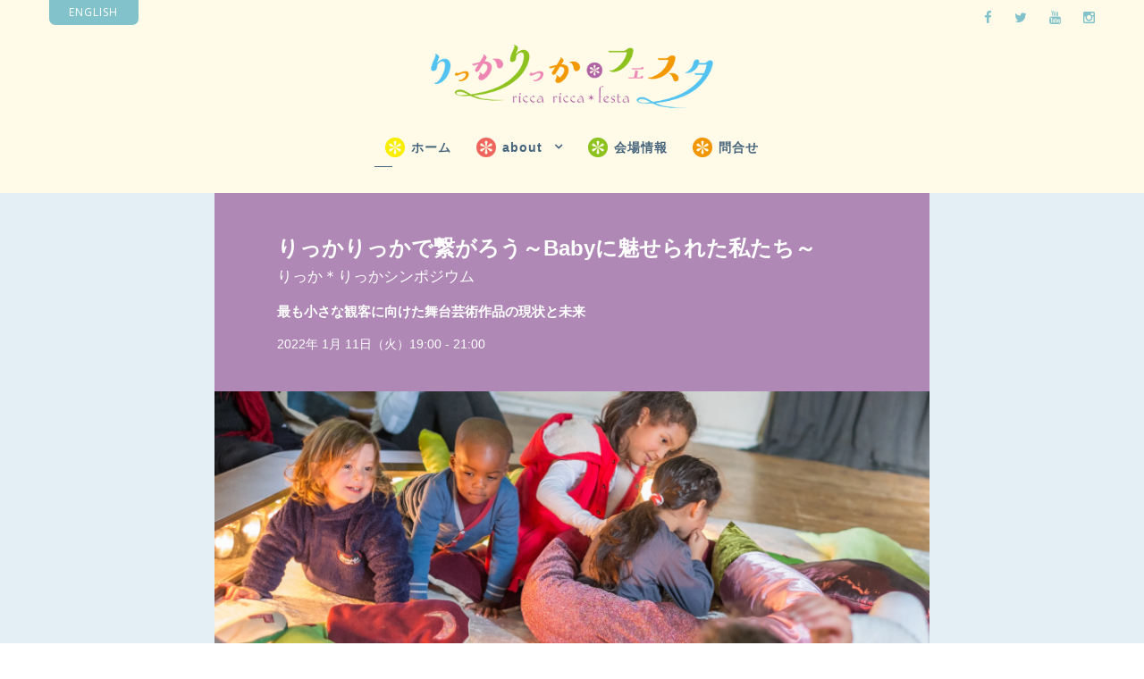

--- FILE ---
content_type: text/html; charset=UTF-8
request_url: https://riccariccafesta.com/event-ja/lets-connect-at-ricca-riccafesta-we-are-fascinated-by-babies/
body_size: 11375
content:
<!DOCTYPE html>
<html lang="ja" prefix="og: http://ogp.me/ns#" class="no-js">
<head>
<meta charset="UTF-8">
<meta name="viewport" content="width=device-width, initial-scale=1">
<link rel="profile" href="http://gmpg.org/xfn/11">
<title>【シンポジウム】りっかりっかで繋がろう～Babyに魅せられた私たち～ | ricca ricca festa 2025</title>
<meta property="og:locale" content="ja_JP" />
<meta property="og:type" content="article" />
<meta property="og:title" content="【シンポジウム】りっかりっかで繋がろう～Babyに魅せられた私たち～" />
<meta property="og:url" content="https://riccariccafesta.com/event-ja/lets-connect-at-ricca-riccafesta-we-are-fascinated-by-babies/" />
<meta property="og:site_name" content="ricca ricca festa 2025" />
<meta property="article:section" content="Event 2021 JA" />
<meta property="article:published_time" content="2021-12-06T14:57:32+09:00" />
<meta property="article:modified_time" content="2021-12-15T12:01:18+09:00" />
<meta property="og:updated_time" content="2021-12-15T12:01:18+09:00" />
<!-- All in One SEO Pack 2.5 by Michael Torbert of Semper Fi Web Designob_start_detected [-1,-1] -->
<meta name="description"  content="世界の中で、スモールサイズ・アンダースリー・ベイビーシアタ―などたくさんの呼び名で赤ちゃんんに向けたアート作品が生まれ上演されています。どの国でもきっと赤ちゃんは最高のお客様であろうと想像できます。今回のシンポジュウムでは、世界のベイビーアート作品関係者から自国での上演の話や問題点、展望などを伺います。Babyに魅せられた皆さんのお話は大きな発見となるでしょう。ご参加お待ちしております。" />
<meta name="robots" content="noindex,nofollow" />
<link rel="canonical" href="https://riccariccafesta.com/event-ja/lets-connect-at-ricca-riccafesta-we-are-fascinated-by-babies/" />
<meta property="og:title" content="【シンポジウム】りっかりっかで繋がろう～Babyに魅せられた私たち～ | ricca ricca festa 2025" />
<meta property="og:type" content="article" />
<meta property="og:url" content="https://riccariccafesta.com/event-ja/lets-connect-at-ricca-riccafesta-we-are-fascinated-by-babies/" />
<meta property="og:image" content="https://riccariccafesta.com/wp-content/uploads/2019/06/bokunen2019-1.jpg" />
<meta property="og:site_name" content="りっかりっか＊フェスタ" />
<meta property="og:description" content="世界の中で、スモールサイズ・アンダースリー・ベイビーシアタ―などたくさんの呼び名で赤ちゃんんに向けたアート作品が生まれ上演されています。どの国でもきっと赤ちゃんは最高のお客様であろうと想像できます。今回のシンポジュウムでは、世界のベイビーアート作品関係者から自国での上演の話や問題点、展望などを伺います。Babyに魅せられた皆さんのお話は大きな発見となるでしょう。ご参加お待ちしております。" />
<meta property="article:published_time" content="2021-12-06T14:57:32Z" />
<meta property="article:modified_time" content="2021-12-15T12:01:18Z" />
<meta name="twitter:card" content="summary" />
<meta name="twitter:site" content="@riccariccafesta" />
<meta name="twitter:domain" content="riccariccafesta.com" />
<meta name="twitter:title" content="【シンポジウム】りっかりっかで繋がろう～Babyに魅せられた私たち～ | ricca ricca festa 2025" />
<meta name="twitter:description" content="世界の中で、スモールサイズ・アンダースリー・ベイビーシアタ―などたくさんの呼び名で赤ちゃんんに向けたアート作品が生まれ上演されています。どの国でもきっと赤ちゃんは最高のお客様であろうと想像できます。今回のシンポジュウムでは、世界のベイビーアート作品関係者から自国での上演の話や問題点、展望などを伺います。Babyに魅せられた皆さんのお話は大きな発見となるでしょう。ご参加お待ちしております。" />
<meta name="twitter:image" content="https://riccariccafesta.com/wp-content/uploads/2019/06/bokunen2019-1.jpg" />
<!-- /all in one seo pack -->
<link rel='dns-prefetch' href='//fonts.googleapis.com' />
<link rel='stylesheet' id='sbi_styles-css'  href='https://riccariccafesta.com/wp-content/plugins/instagram-feed-pro/css/sbi-styles.min.css?ver=6.7.0' type='text/css' media='all' />
<link rel='stylesheet' id='dashicons-css'  href='https://riccariccafesta.com/wp-includes/css/dashicons.min.css?ver=4.7.4' type='text/css' media='all' />
<link rel='stylesheet' id='elusive-css'  href='https://riccariccafesta.com/wp-content/plugins/menu-icons/vendor/kucrut/icon-picker/css/types/elusive.min.css?ver=2.0' type='text/css' media='all' />
<link rel='stylesheet' id='foundation-icons-css'  href='https://riccariccafesta.com/wp-content/plugins/menu-icons/vendor/kucrut/icon-picker/css/types/foundation-icons.min.css?ver=3.0' type='text/css' media='all' />
<link rel='stylesheet' id='genericons-css'  href='https://riccariccafesta.com/wp-content/plugins/menu-icons/vendor/kucrut/icon-picker/css/types/genericons.min.css?ver=3.4' type='text/css' media='all' />
<style  type='text/css'  data-wpacu-inline-css-file='1'>
.menu-item i._mi,.menu-item img._mi{display:inline-block;vertical-align:middle}.menu-item i._mi{width:auto;height:auto;margin-top:-.265em;font-size:1.2em;line-height:1}.menu-item i._before,.rtl .menu-item i._after{margin-right:.25em}.menu-item i._after,.rtl .menu-item i._before{margin-left:.25em}.menu-item img._before,.rtl .menu-item img._after{margin-right:.5em}.menu-item img._after,.rtl .menu-item img._before{margin-left:.5em}.menu-item ._svg{width:1em}.rtl .menu-item i._before{margin-right:0}.rtl .menu-item i._after{margin-left:0}.visuallyhidden{overflow:hidden;clip:rect(0 0 0 0);position:absolute;width:1px;height:1px;margin:-1px;padding:0;border:0}.menu-item i.elusive{margin-top:-.3em}.dashicons-admin-site:before{content:"\f319"!important}.dashicons-welcome-view-site:before{content:"\f115"!important}
</style>
<link rel='stylesheet' id='ctf_styles-css'  href='https://riccariccafesta.com/wp-content/plugins/custom-twitter-feeds-pro/css/ctf-styles.min.css?ver=2.4.1' type='text/css' media='all' />
<link rel='stylesheet' id='essential-grid-plugin-settings-css' href='https://riccariccafesta.com/wp-content/cache/asset-cleanup/css/item/essential-grid__public__assets__css__settings-css-vd3e04e4c283ad1e58818609942b315662ca0ae96.css' type='text/css' media='all' />
<link rel='stylesheet' id='tp-open-sans-css'  href='https://fonts.googleapis.com/css?family=Open+Sans%3A300%2C400%2C600%2C700%2C800&#038;ver=4.7.4' type='text/css' media='all' />
<link rel='stylesheet' id='tp-raleway-css'  href='https://fonts.googleapis.com/css?family=Raleway%3A100%2C200%2C300%2C400%2C500%2C600%2C700%2C800%2C900&#038;ver=4.7.4' type='text/css' media='all' />
<link rel='stylesheet' id='tp-droid-serif-css'  href='https://fonts.googleapis.com/css?family=Droid+Serif%3A400%2C700&#038;ver=4.7.4' type='text/css' media='all' />
<link rel='stylesheet' id='tp-fontello-css' href='https://riccariccafesta.com/wp-content/cache/asset-cleanup/css/item/essential-grid__public__assets__font__fontello__css__fontello-css-v113dfaaaf9024030e4a066526e0f8feaeac00d94.css' type='text/css' media='all' />
<link rel='stylesheet' id='themepunchboxextcss-css'  href='https://riccariccafesta.com/wp-content/plugins/essential-grid/public/assets/css/jquery.esgbox.min.css?ver=2.2.4.1' type='text/css' media='all' />
<link rel='stylesheet' id='formcraft-common-css'  href='https://riccariccafesta.com/wp-content/plugins/formcraft3/dist/formcraft-common.css?ver=3.5.3' type='text/css' media='all' />
<link rel='stylesheet' id='formcraft-form-css'  href='https://riccariccafesta.com/wp-content/plugins/formcraft3/dist/form.css?ver=3.5.3' type='text/css' media='all' />
<link rel='stylesheet' id='gdlr-core-google-font-css'  href='https://fonts.googleapis.com/css?family=Nunito%3A200%2C200italic%2C300%2C300italic%2Cregular%2Citalic%2C600%2C600italic%2C700%2C700italic%2C800%2C800italic%2C900%2C900italic%7COpen+Sans%3A300%2C300italic%2Cregular%2Citalic%2C600%2C600italic%2C700%2C700italic%2C800%2C800italic%7CNoto+Sans%3Aregular%2Citalic%2C700%2C700italic&#038;subset=vietnamese%2Clatin%2Clatin-ext%2Ccyrillic-ext%2Ccyrillic%2Cgreek-ext%2Cgreek%2Cdevanagari&#038;ver=4.7.4' type='text/css' media='all' />
<link rel='stylesheet' id='mappress-css' href='https://riccariccafesta.com/wp-content/cache/asset-cleanup/css/item/mappress-google-maps-for-__css__mappress-css-ve85a7ea1c9ce75488c0033f7af2d807de4a7fc18.css' type='text/css' media='all' />
<style  type='text/css'  data-wpacu-inline-css-file='1'>
/*!/wp-content/uploads/useanyfont/uaf.css*/@font-face{font-family:'miso-bold';font-style:normal;src:url(/wp-content/uploads/useanyfont/180506071934Miso-Bold.eot);src:local('miso-bold'),url(/wp-content/uploads/useanyfont/180506071934Miso-Bold.eot) format('embedded-opentype'),url(/wp-content/uploads/useanyfont/180506071934Miso-Bold.woff) format('woff')}.miso-bold{font-family:'miso-bold'!important}#top-main-header-text{font-family:''!important}
</style>
<style  type='text/css'  data-wpacu-inline-css-file='1'>
/*!/wp-content/plugins/icon-list/icon-list.css*/.widget-iconlist-kamn .widget-iconlist-container:before,.widget-iconlist-kamn .widget-iconlist-container:after{content:" ";display:table}.widget-iconlist-kamn .widget-iconlist-container:after{clear:both}.widget-iconlist-kamn .widget-iconlist-row:before,.widget-iconlist-kamn .widget-iconlist-row:after{content:" ";display:table}.widget-iconlist-kamn .widget-iconlist-row:after{clear:both}.widget-iconlist-kamn ul.widget-iconlist{list-style:none;padding-left:0!important}.widget-iconlist-kamn ul.widget-iconlist:before,.widget-iconlist-kamn ul.widget-iconlist:after{content:" ";display:table}.widget-iconlist-kamn ul.widget-iconlist:after{clear:both}.widget-iconlist-kamn ul.widget-iconlist>li{position:relative}.widget-iconlist-kamn ul.widget-iconlist>li .iconlist-icon{display:inline-block;margin:0 10px 0 0}
</style>
<link rel='stylesheet' id='gdlr-core-plugin-css' href='https://riccariccafesta.com/wp-content/cache/asset-cleanup/css/item/goodlayers-core__plugins__combine__style-css-v4354301f36013532874c9adaae4012de19407db4.css' type='text/css' media='all' />
<link rel='stylesheet' id='gdlr-core-page-builder-css' href='https://riccariccafesta.com/wp-content/cache/asset-cleanup/css/item/goodlayers-core__include__css__page-builder-css-v6caead51b09aa43a13c5918261599ebf0e0d2988.css' type='text/css' media='all' />
<link rel='stylesheet' id='kleanity-style-core-css' href='https://riccariccafesta.com/wp-content/cache/asset-cleanup/css/item/kleanity__css__style-core-css-va5dba838b57273dd8a0eaed17996bc9f19c5e4f7.css' type='text/css' media='all' />
<link rel='stylesheet' id='kleanity-custom-style-css'  href='https://riccariccafesta.com/wp-content/uploads/kleanity-style-custom.css?1747881973&#038;ver=4.7.4' type='text/css' media='all' />
<link rel='stylesheet' id='kamn-iconlist-css-fontawesome-css' href='https://riccariccafesta.com/wp-content/cache/asset-cleanup/css/item/icon-list__lib__css__font-awesome-css-va55971b9023b16bb0ea8f92b19545934ce50764c.css' type='text/css' media='all' />
<link rel='stylesheet' id='__EPYT__style-css'  href='https://riccariccafesta.com/wp-content/plugins/youtube-embed-plus/styles/ytprefs.min.css?ver=13.4' type='text/css' media='all' />
<style id='__EPYT__style-inline-css' type='text/css'>
.epyt-gallery-thumb {
width: 33.333%;
}
</style>
<link rel='stylesheet' id='btnsx-css' href='https://riccariccafesta.com/wp-content/cache/asset-cleanup/css/item/btnsx__assets__css__common__button-css-v7f0a4b3ef0f15626c3d9cc860ac3ebc8156335eb.css' type='text/css' media='all' />
<link rel='stylesheet' id='kleanity-child-theme-style-css' href='https://riccariccafesta.com/wp-content/cache/asset-cleanup/css/item/kleanity-child__style-css-v6861300d7a591d0fb441542932482bf364c88494.css' type='text/css' media='all' />
<!--n2css--><script   type='text/javascript' src='//d1ttzgzm83giig.cloudfront.net/wp-includes/js/jquery/jquery.js?ver=1.12.4'></script>
<script   type='text/javascript' src='//d1ttzgzm83giig.cloudfront.net/wp-includes/js/jquery/jquery-migrate.min.js?ver=1.4.1'></script>
<script type='text/javascript'>
/* <![CDATA[ */
var _EPYT_ = {"ajaxurl":"https:\/\/riccariccafesta.com\/wp-admin\/admin-ajax.php","security":"2a1b3f7e98","gallery_scrolloffset":"20","eppathtoscripts":"https:\/\/riccariccafesta.com\/wp-content\/plugins\/youtube-embed-plus\/scripts\/","eppath":"https:\/\/riccariccafesta.com\/wp-content\/plugins\/youtube-embed-plus\/","epresponsiveselector":"[\"iframe.__youtube_prefs__\",\"iframe[src*='youtube.com']\",\"iframe[src*='youtube-nocookie.com']\",\"iframe[data-ep-src*='youtube.com']\",\"iframe[data-ep-src*='youtube-nocookie.com']\",\"iframe[data-ep-gallerysrc*='youtube.com']\"]","epdovol":"1","version":"13.4","evselector":"iframe.__youtube_prefs__[src], iframe[src*=\"youtube.com\/embed\/\"], iframe[src*=\"youtube-nocookie.com\/embed\/\"]","ajax_compat":"","ytapi_load":"light","pause_others":"","stopMobileBuffer":"1","vi_active":"","vi_js_posttypes":[]};
/* ]]> */
</script>
<script   type='text/javascript' src='//d1ttzgzm83giig.cloudfront.net/wp-content/plugins/youtube-embed-plus/scripts/ytprefs.min.js?ver=13.4'></script>
<link rel="alternate" type="application/json+oembed" href="https://riccariccafesta.com/wp-json/oembed/1.0/embed?url=https%3A%2F%2Friccariccafesta.com%2Fevent-ja%2Flets-connect-at-ricca-riccafesta-we-are-fascinated-by-babies%2F" />
<link rel="alternate" type="text/xml+oembed" href="https://riccariccafesta.com/wp-json/oembed/1.0/embed?url=https%3A%2F%2Friccariccafesta.com%2Fevent-ja%2Flets-connect-at-ricca-riccafesta-we-are-fascinated-by-babies%2F&#038;format=xml" />
<script type='text/javascript'>mapp = {data : []};</script>
<link rel="alternate" href="https://riccariccafesta.com/event-ja/lets-connect-at-ricca-riccafesta-we-are-fascinated-by-babies/" hreflang="ja" />
<link rel="alternate" href="https://riccariccafesta.com/en/event-en/lets-connect-at-ricca-riccafesta-we-are-fascinated-by-babies-en/" hreflang="en" />
<script type="text/javascript">var essb_settings = {"ajax_url":"https:\/\/riccariccafesta.com\/wp-admin\/admin-ajax.php","essb3_nonce":"f89a34eb4b","essb3_plugin_url":"https:\/\/riccariccafesta.com\/wp-content\/plugins\/easy-social-share-buttons3","essb3_stats":false,"essb3_ga":false,"essb3_ga_mode":"simple","blog_url":"https:\/\/riccariccafesta.com\/","essb3_postfloat_stay":false,"post_id":11924};</script><link rel="apple-touch-icon" sizes="180x180" href="//i0.wp.com/riccariccafesta.com/wp-content/uploads/fbrfg/apple-touch-icon.png">
<link rel="icon" type="image/png" sizes="32x32" href="//i0.wp.com/riccariccafesta.com/wp-content/uploads/fbrfg/favicon-32x32.png">
<link rel="icon" type="image/png" sizes="16x16" href="//i0.wp.com/riccariccafesta.com/wp-content/uploads/fbrfg/favicon-16x16.png">
<link rel="manifest" href="/wp-content/uploads/fbrfg/site.webmanifest">
<link rel="mask-icon" href="/wp-content/uploads/fbrfg/safari-pinned-tab.svg" color="#54c2f0">
<link rel="shortcut icon" href="/wp-content/uploads/fbrfg/favicon.ico">
<meta name="msapplication-TileColor" content="#ffffff">
<meta name="msapplication-config" content="/wp-content/uploads/fbrfg/browserconfig.xml">
<meta name="theme-color" content="#ffffff"><!--[if lt IE 9]>
<script src="//d1ttzgzm83giig.cloudfront.net/wp-content/themes/kleanity/js/html5.js"></script>
<![endif]-->
<script type="text/javascript" ><link rel="preconnect" href="https://fonts.googleapis.com">
<link rel="preconnect" href="https://fonts.gstatic.com" crossorigin>
<link href="https://fonts.googleapis.com/css2?family=Zen+Maru+Gothic&display=swap" rel="stylesheet"></script></head>
<body class="post-template-default single single-post postid-11924 single-format-standard gdlr-core-body polylang-ja category-event-2021-ja category-event-ja kleanity-body kleanity-body-front kleanity-full  kleanity-with-sticky-navigation  kleanity-sticky-navigation-no-logo gdlr-core-link-to-lightbox">
<div class="kleanity-mobile-header-wrap" ><div class="kleanity-top-bar" ><div class="kleanity-top-bar-background" ></div><div class="kleanity-top-bar-container clearfix kleanity-container " ><div class="kleanity-top-bar-left kleanity-item-pdlr"><span class="kleanity-custom-wpml-flag" ><span class="kleanity-custom-wpml-flag-item kleanity-language-code-ja" ><a href="https://riccariccafesta.com/event-ja/lets-connect-at-ricca-riccafesta-we-are-fascinated-by-babies/" ><img src="//i0.wp.com/riccariccafesta.com/wp-content/plugins/polylang/flags/jp.png" alt="ja" width="18" height="12" /></a></span><span class="kleanity-custom-wpml-flag-item kleanity-language-code-en" ><a href="https://riccariccafesta.com/en/event-en/lets-connect-at-ricca-riccafesta-we-are-fascinated-by-babies-en/" ><img src="//i0.wp.com/riccariccafesta.com/wp-content/plugins/polylang/flags/us.png" alt="en" width="18" height="12" /></a></span></span><!-- Widget Shortcode --><div id="polylang-2" class="widget widget_polylang"><ul>
<li class="lang-item lang-item-8 lang-item-en"><a lang="en-US" hreflang="en-US" href="https://riccariccafesta.com/en/event-en/lets-connect-at-ricca-riccafesta-we-are-fascinated-by-babies-en/">English</a></li>
</ul>
</div><!-- /Widget Shortcode --></div><div class="kleanity-top-bar-right kleanity-item-pdlr"><div class="kleanity-top-bar-right-social" ><a href="https://www.facebook.com/official.acookinawa" target="_blank" class="kleanity-top-bar-social-icon" title="facebook" ><i class="fa fa-facebook" ></i></a><a href="https://twitter.com/aco_okinawa" target="_blank" class="kleanity-top-bar-social-icon" title="twitter" ><i class="fa fa-twitter" ></i></a><a href="https://www.youtube.com/channel/UCLclNRXib6GpoSpBGbBFDBg/" target="_blank" class="kleanity-top-bar-social-icon" title="youtube" ><i class="fa fa-youtube" ></i></a><a href="https://www.instagram.com/aco_okinawa/" target="_blank" class="kleanity-top-bar-social-icon" title="instagram" ><i class="fa fa-instagram" ></i></a></div></div></div></div><div class="kleanity-mobile-header kleanity-header-background kleanity-style-slide" id="kleanity-mobile-header" ><div class="kleanity-mobile-header-container kleanity-container" ><div class="kleanity-logo  kleanity-item-pdlr"><div class="kleanity-logo-inner"><a href="https://riccariccafesta.com/" ><img src="//i0.wp.com/riccariccafesta.com/wp-content/uploads/2018/04/riccariccafesta_logo-new.png" alt="ricca ricca festa international theater festival okinawa for young audiences japan" width="440" height="103" /></a></div></div><div class="kleanity-mobile-menu-right" ><div class="kleanity-mobile-menu" ><a class="kleanity-mm-menu-button kleanity-mobile-menu-button kleanity-mobile-button-hamburger-with-border" href="#kleanity-mobile-menu" ><i class="fa fa-bars" ></i></a><div class="kleanity-mm-menu-wrap kleanity-navigation-font" id="kleanity-mobile-menu" data-slide="left" ><ul id="menu-main-menu-ja" class="m-menu"><li class="menu-item menu-item-type-post_type menu-item-object-page menu-item-home menu-item-1911"><a href="https://riccariccafesta.com/"><img width="22" height="22" src="//i0.wp.com/riccariccafesta.com/wp-content/uploads/2018/06/flower-yellow.png" class="_mi _before _image" alt="ricca ricca festa international theater festival okinawa for young audiences japan" aria-hidden="true" /><span>ホーム</span></a></li>
<li class="menu-item menu-item-type-custom menu-item-object-custom menu-item-has-children menu-item-4435"><a href="#"><img width="22" height="22" src="//i0.wp.com/riccariccafesta.com/wp-content/uploads/2018/06/flower-red-menu-icon.png" class="_mi _before _image" alt="ricca ricca festa international theater festival okinawa for young audiences japan" aria-hidden="true" /><span>ABOUT</span></a>
<ul class="sub-menu">
<li class="menu-item menu-item-type-post_type menu-item-object-page menu-item-1722"><a href="https://riccariccafesta.com/about-ja/">りっかりっかフェスタ</a></li>
<li class="menu-item menu-item-type-custom menu-item-object-custom menu-item-has-children menu-item-13999"><a href="#">アーカイブ</a>
<ul class="sub-menu">
<li class="menu-item menu-item-type-post_type menu-item-object-page menu-item-17543"><a href="https://riccariccafesta.com/ricca-ricca-festa-2024-archive-ja/">2025りっかりっかフェスタ</a></li>
<li class="menu-item menu-item-type-post_type menu-item-object-page menu-item-17895"><a href="https://riccariccafesta.com/ricca-ricca-festa-2024-archive-ja-2/">2024りっかりっかフェスタ</a></li>
<li class="menu-item menu-item-type-post_type menu-item-object-page menu-item-15502"><a href="https://riccariccafesta.com/ricca-ricca-festa-2023-archive-ja/">2023りっかりっか＊フェスタ</a></li>
<li class="menu-item menu-item-type-post_type menu-item-object-page menu-item-14002"><a href="https://riccariccafesta.com/ricca-ricca-festa-2022-archive-ja/">2022りっかりっか＊フェスタ</a></li>
<li class="menu-item menu-item-type-post_type menu-item-object-page menu-item-14003"><a href="https://riccariccafesta.com/ricca-ricca-festa-2021-archive-ja/">2021りっかりっか＊フェスタ</a></li>
<li class="menu-item menu-item-type-post_type menu-item-object-page menu-item-9262"><a href="https://riccariccafesta.com/ricca-ricca-festa-2019-ja/">2019りっかりっか＊フェスタ</a></li>
</ul>
</li>
<li class="menu-item menu-item-type-post_type menu-item-object-page menu-item-1370"><a href="https://riccariccafesta.com/faq-ja/">よくある質問</a></li>
<li class="menu-item menu-item-type-post_type menu-item-object-page menu-item-1847"><a href="https://riccariccafesta.com/news-ja/">お知らせ</a></li>
<li class="menu-hide menu-item menu-item-type-post_type menu-item-object-page menu-item-5226"><a href="https://riccariccafesta.com/?page_id=1353">ニュースレター</a></li>
<li class="menu-item menu-item-type-post_type menu-item-object-page menu-item-1852"><a href="https://riccariccafesta.com/how-to-apply-ja/">参加申込方法</a></li>
<li class="menu-item menu-item-type-post_type menu-item-object-post menu-item-14132"><a href="https://riccariccafesta.com/festival-news-ja/volunteer-recruitment-info-ja/">ボランティア</a></li>
</ul>
</li>
<li class="menu-hide menu-item menu-item-type-post_type menu-item-object-page menu-item-17417"><a href="https://riccariccafesta.com/performances-ja/"><img width="22" height="22" src="//i0.wp.com/riccariccafesta.com/wp-content/uploads/2018/04/flower-pink.png" class="_mi _before _image" alt="ricca ricca festa international theater festival okinawa for young audiences japan" aria-hidden="true" /><span>公演作品2025</span></a></li>
<li class="menu-hide menu-item menu-item-type-custom menu-item-object-custom menu-item-has-children menu-item-13868"><a href="#"><img width="22" height="22" src="//i0.wp.com/riccariccafesta.com/wp-content/uploads/2018/04/flower-purple.png" class="_mi _before _image" alt="ricca ricca festa international theater festival okinawa for young audiences japan" aria-hidden="true" /><span>WS＆シンポジウム</span></a>
<ul class="sub-menu">
<li class="menu-item menu-item-type-post_type menu-item-object-post menu-item-17609"><a href="https://riccariccafesta.com/event-ja/art-and-culture-and-peacebuilding-meeting/">芸術文化と平和構築ミーティング開催</a></li>
<li class="menu-item menu-item-type-post_type menu-item-object-post menu-item-17610"><a href="https://riccariccafesta.com/event-ja/creating-theatre-in-dialogue-with-okinawa/">「オキナワ」と向き合って演劇をつくる</a></li>
<li class="menu-item menu-item-type-post_type menu-item-object-post menu-item-17644"><a href="https://riccariccafesta.com/event-ja/engekideasobou/">演劇であそぼう♪</a></li>
</ul>
</li>
<li class="menu-hide menu-item menu-item-type-custom menu-item-object-custom menu-item-16371"><a href="#"><img width="22" height="22" src="//i0.wp.com/riccariccafesta.com/wp-content/uploads/2018/04/flower-purple.png" class="_mi _before _image" alt="ricca ricca festa international theater festival okinawa for young audiences japan" aria-hidden="true" /><span>イベント</span></a></li>
<li class="menu-hide menu-item menu-item-type-post_type menu-item-object-page menu-item-16181"><a href="https://riccariccafesta.com/?page_id=3195"><img width="22" height="22" src="//i0.wp.com/riccariccafesta.com/wp-content/uploads/2018/04/flower-blue.png" class="_mi _before _image" alt="ricca ricca festa international theater festival okinawa for young audiences japan" aria-hidden="true" /><span>チケット</span></a></li>
<li class="menu-item menu-item-type-post_type menu-item-object-page menu-item-16194"><a href="https://riccariccafesta.com/festival-maps-ja/"><img width="22" height="22" src="//i0.wp.com/riccariccafesta.com/wp-content/uploads/2018/04/flower-green.png" class="_mi _before _image" alt="" aria-hidden="true" /><span>会場情報</span></a></li>
<li class="menu-hide menu-item menu-item-type-post_type menu-item-object-page menu-item-5661"><a href="https://riccariccafesta.com/?page_id=5606"><img width="22" height="22" src="//i0.wp.com/riccariccafesta.com/wp-content/uploads/2018/06/flower-blue-green.png" class="_mi _before _image" alt="" aria-hidden="true" /><span>プロフェッショナル</span></a></li>
<li class="menu-item menu-item-type-post_type menu-item-object-page menu-item-1369"><a href="https://riccariccafesta.com/contact-us-ja/"><img width="22" height="22" src="//i0.wp.com/riccariccafesta.com/wp-content/uploads/2018/04/flower-orange.png" class="_mi _before _image" alt="ricca ricca festa international theater festival okinawa for young audiences japan" aria-hidden="true" /><span>問合せ</span></a></li>
</ul></div></div></div></div></div></div><div class="kleanity-body-outer-wrapper ">
<div class="kleanity-body-wrapper clearfix  kleanity-with-frame">
<div class="kleanity-top-bar" ><div class="kleanity-top-bar-background" ></div><div class="kleanity-top-bar-container clearfix kleanity-container " ><div class="kleanity-top-bar-left kleanity-item-pdlr"><span class="kleanity-custom-wpml-flag" ><span class="kleanity-custom-wpml-flag-item kleanity-language-code-ja" ><a href="https://riccariccafesta.com/event-ja/lets-connect-at-ricca-riccafesta-we-are-fascinated-by-babies/" ><img src="//i0.wp.com/riccariccafesta.com/wp-content/plugins/polylang/flags/jp.png" alt="ja" width="18" height="12" /></a></span><span class="kleanity-custom-wpml-flag-item kleanity-language-code-en" ><a href="https://riccariccafesta.com/en/event-en/lets-connect-at-ricca-riccafesta-we-are-fascinated-by-babies-en/" ><img src="//i0.wp.com/riccariccafesta.com/wp-content/plugins/polylang/flags/us.png" alt="en" width="18" height="12" /></a></span></span><!-- Widget Shortcode --><div id="polylang-2" class="widget widget_polylang"><ul>
<li class="lang-item lang-item-8 lang-item-en"><a lang="en-US" hreflang="en-US" href="https://riccariccafesta.com/en/event-en/lets-connect-at-ricca-riccafesta-we-are-fascinated-by-babies-en/">English</a></li>
</ul>
</div><!-- /Widget Shortcode --></div><div class="kleanity-top-bar-right kleanity-item-pdlr"><div class="kleanity-top-bar-right-social" ><a href="https://www.facebook.com/official.acookinawa" target="_blank" class="kleanity-top-bar-social-icon" title="facebook" ><i class="fa fa-facebook" ></i></a><a href="https://twitter.com/aco_okinawa" target="_blank" class="kleanity-top-bar-social-icon" title="twitter" ><i class="fa fa-twitter" ></i></a><a href="https://www.youtube.com/channel/UCLclNRXib6GpoSpBGbBFDBg/" target="_blank" class="kleanity-top-bar-social-icon" title="youtube" ><i class="fa fa-youtube" ></i></a><a href="https://www.instagram.com/aco_okinawa/" target="_blank" class="kleanity-top-bar-social-icon" title="instagram" ><i class="fa fa-instagram" ></i></a></div></div></div></div>	
<header class="kleanity-header-wrap kleanity-header-style-plain  kleanity-style-center-logo kleanity-sticky-navigation kleanity-style-slide" >
<div class="kleanity-header-background" ></div>
<div class="kleanity-header-container  kleanity-container">
<div class="kleanity-header-container-inner clearfix">
<div class="kleanity-logo  kleanity-item-pdlr"><div class="kleanity-logo-inner"><a href="https://riccariccafesta.com/" ><img src="//i0.wp.com/riccariccafesta.com/wp-content/uploads/2018/04/riccariccafesta_logo-new.png" alt="ricca ricca festa international theater festival okinawa for young audiences japan" width="440" height="103" /></a></div></div>			<div class="kleanity-navigation kleanity-item-pdlr clearfix kleanity-navigation-submenu-indicator " >
<div class="kleanity-main-menu" id="kleanity-main-menu" ><ul id="menu-main-menu-ja-1" class="sf-menu"><li  class="menu-item menu-item-type-post_type menu-item-object-page menu-item-home menu-item-1911 kleanity-normal-menu"><a href="https://riccariccafesta.com/"><img width="22" height="22" src="//i0.wp.com/riccariccafesta.com/wp-content/uploads/2018/06/flower-yellow.png" class="_mi _before _image" alt="ricca ricca festa international theater festival okinawa for young audiences japan" aria-hidden="true" /><span>ホーム</span></a></li>
<li  class="menu-item menu-item-type-custom menu-item-object-custom menu-item-has-children menu-item-4435 kleanity-normal-menu"><a href="#" class="sf-with-ul-pre"><img width="22" height="22" src="//i0.wp.com/riccariccafesta.com/wp-content/uploads/2018/06/flower-red-menu-icon.png" class="_mi _before _image" alt="ricca ricca festa international theater festival okinawa for young audiences japan" aria-hidden="true" /><span>ABOUT</span></a>
<ul class="sub-menu">
<li  class="menu-item menu-item-type-post_type menu-item-object-page menu-item-1722" data-size="60"><a href="https://riccariccafesta.com/about-ja/">りっかりっかフェスタ</a></li>
<li  class="menu-item menu-item-type-custom menu-item-object-custom menu-item-has-children menu-item-13999" data-size="60"><a href="#" class="sf-with-ul-pre">アーカイブ</a>
<ul class="sub-menu">
<li  class="menu-item menu-item-type-post_type menu-item-object-page menu-item-17543"><a href="https://riccariccafesta.com/ricca-ricca-festa-2024-archive-ja/">2025りっかりっかフェスタ</a></li>
<li  class="menu-item menu-item-type-post_type menu-item-object-page menu-item-17895"><a href="https://riccariccafesta.com/ricca-ricca-festa-2024-archive-ja-2/">2024りっかりっかフェスタ</a></li>
<li  class="menu-item menu-item-type-post_type menu-item-object-page menu-item-15502"><a href="https://riccariccafesta.com/ricca-ricca-festa-2023-archive-ja/">2023りっかりっか＊フェスタ</a></li>
<li  class="menu-item menu-item-type-post_type menu-item-object-page menu-item-14002"><a href="https://riccariccafesta.com/ricca-ricca-festa-2022-archive-ja/">2022りっかりっか＊フェスタ</a></li>
<li  class="menu-item menu-item-type-post_type menu-item-object-page menu-item-14003"><a href="https://riccariccafesta.com/ricca-ricca-festa-2021-archive-ja/">2021りっかりっか＊フェスタ</a></li>
<li  class="menu-item menu-item-type-post_type menu-item-object-page menu-item-9262"><a href="https://riccariccafesta.com/ricca-ricca-festa-2019-ja/">2019りっかりっか＊フェスタ</a></li>
</ul>
</li>
<li  class="menu-item menu-item-type-post_type menu-item-object-page menu-item-1370" data-size="60"><a href="https://riccariccafesta.com/faq-ja/">よくある質問</a></li>
<li  class="menu-item menu-item-type-post_type menu-item-object-page menu-item-1847" data-size="60"><a href="https://riccariccafesta.com/news-ja/">お知らせ</a></li>
<li  class="menu-hide menu-item menu-item-type-post_type menu-item-object-page menu-item-5226" data-size="60"><a href="https://riccariccafesta.com/?page_id=1353">ニュースレター</a></li>
<li  class="menu-item menu-item-type-post_type menu-item-object-page menu-item-1852" data-size="60"><a href="https://riccariccafesta.com/how-to-apply-ja/">参加申込方法</a></li>
<li  class="menu-item menu-item-type-post_type menu-item-object-post menu-item-14132" data-size="60"><a href="https://riccariccafesta.com/festival-news-ja/volunteer-recruitment-info-ja/">ボランティア</a></li>
</ul>
</li>
<li  class="menu-hide menu-item menu-item-type-post_type menu-item-object-page menu-item-17417 kleanity-normal-menu"><a href="https://riccariccafesta.com/performances-ja/"><img width="22" height="22" src="//i0.wp.com/riccariccafesta.com/wp-content/uploads/2018/04/flower-pink.png" class="_mi _before _image" alt="ricca ricca festa international theater festival okinawa for young audiences japan" aria-hidden="true" /><span>公演作品2025</span></a></li>
<li  class="menu-hide menu-item menu-item-type-custom menu-item-object-custom menu-item-has-children menu-item-13868 kleanity-normal-menu"><a href="#" class="sf-with-ul-pre"><img width="22" height="22" src="//i0.wp.com/riccariccafesta.com/wp-content/uploads/2018/04/flower-purple.png" class="_mi _before _image" alt="ricca ricca festa international theater festival okinawa for young audiences japan" aria-hidden="true" /><span>WS＆シンポジウム</span></a>
<ul class="sub-menu">
<li  class="menu-item menu-item-type-post_type menu-item-object-post menu-item-17609" data-size="60"><a href="https://riccariccafesta.com/event-ja/art-and-culture-and-peacebuilding-meeting/">芸術文化と平和構築ミーティング開催</a></li>
<li  class="menu-item menu-item-type-post_type menu-item-object-post menu-item-17610" data-size="60"><a href="https://riccariccafesta.com/event-ja/creating-theatre-in-dialogue-with-okinawa/">「オキナワ」と向き合って演劇をつくる</a></li>
<li  class="menu-item menu-item-type-post_type menu-item-object-post menu-item-17644" data-size="60"><a href="https://riccariccafesta.com/event-ja/engekideasobou/">演劇であそぼう♪</a></li>
</ul>
</li>
<li  class="menu-hide menu-item menu-item-type-custom menu-item-object-custom menu-item-16371 kleanity-normal-menu"><a href="#"><img width="22" height="22" src="//i0.wp.com/riccariccafesta.com/wp-content/uploads/2018/04/flower-purple.png" class="_mi _before _image" alt="ricca ricca festa international theater festival okinawa for young audiences japan" aria-hidden="true" /><span>イベント</span></a></li>
<li  class="menu-hide menu-item menu-item-type-post_type menu-item-object-page menu-item-16181 kleanity-normal-menu"><a href="https://riccariccafesta.com/?page_id=3195"><img width="22" height="22" src="//i0.wp.com/riccariccafesta.com/wp-content/uploads/2018/04/flower-blue.png" class="_mi _before _image" alt="ricca ricca festa international theater festival okinawa for young audiences japan" aria-hidden="true" /><span>チケット</span></a></li>
<li  class="menu-item menu-item-type-post_type menu-item-object-page menu-item-16194 kleanity-normal-menu"><a href="https://riccariccafesta.com/festival-maps-ja/"><img width="22" height="22" src="//i0.wp.com/riccariccafesta.com/wp-content/uploads/2018/04/flower-green.png" class="_mi _before _image" alt="" aria-hidden="true" /><span>会場情報</span></a></li>
<li  class="menu-hide menu-item menu-item-type-post_type menu-item-object-page menu-item-5661 kleanity-normal-menu"><a href="https://riccariccafesta.com/?page_id=5606"><img width="22" height="22" src="//i0.wp.com/riccariccafesta.com/wp-content/uploads/2018/06/flower-blue-green.png" class="_mi _before _image" alt="" aria-hidden="true" /><span>プロフェッショナル</span></a></li>
<li  class="menu-item menu-item-type-post_type menu-item-object-page menu-item-1369 kleanity-normal-menu"><a href="https://riccariccafesta.com/contact-us-ja/"><img width="22" height="22" src="//i0.wp.com/riccariccafesta.com/wp-content/uploads/2018/04/flower-orange.png" class="_mi _before _image" alt="ricca ricca festa international theater festival okinawa for young audiences japan" aria-hidden="true" /><span>問合せ</span></a></li>
</ul><div class="kleanity-navigation-slide-bar" id="kleanity-navigation-slide-bar" ></div></div>			</div><!-- kleanity-navigation -->
</div><!-- kleanity-header-inner -->
</div><!-- kleanity-header-container -->
</header><!-- header -->	<div class="kleanity-page-wrapper" id="kleanity-page-wrapper" ><div class="kleanity-header-transparent-substitute" ></div><div class="kleanity-content-container kleanity-container"><div class=" kleanity-sidebar-wrap clearfix kleanity-line-height-0 kleanity-sidebar-style-none" ><div class=" kleanity-sidebar-center kleanity-column-60 kleanity-line-height" ><div class="kleanity-content-wrap kleanity-item-pdlr clearfix" ></div></div></div></div><div class="gdlr-core-page-builder-body"><div class="gdlr-core-pbf-wrapper  rrf-events-header" style="margin-left: auto;margin-right: auto;padding: 40px 0px 20px 50px;max-width: 800px ;" ><div class="gdlr-core-pbf-background-wrap" style="background-color: #af88b6 ;"  ></div><div class="gdlr-core-pbf-wrapper-content gdlr-core-js "   ><div class="gdlr-core-pbf-wrapper-container clearfix gdlr-core-container-custom" ><div class="gdlr-core-pbf-column gdlr-core-column-60 gdlr-core-column-first" ><div class="gdlr-core-pbf-column-content-margin gdlr-core-js "   ><div class="gdlr-core-pbf-column-content clearfix gdlr-core-js "   ><div class="gdlr-core-pbf-element" ><div class="gdlr-core-title-item gdlr-core-item-pdb clearfix  gdlr-core-left-align gdlr-core-title-item-caption-bottom gdlr-core-item-pdlr" style="padding-bottom: 15px ;"  ><div class="gdlr-core-title-item-title-wrap "  ><h1 class="gdlr-core-title-item-title gdlr-core-skin-title " style="font-size: 28px ;letter-spacing: 0px ;text-transform: none ;color: #ffffff ;"  >りっかりっかで繋がろう～Babyに魅せられた私たち～<span class="gdlr-core-title-item-title-divider gdlr-core-skin-divider" ></span></h1></div><span class="gdlr-core-title-item-caption gdlr-core-info-font gdlr-core-skin-caption" style="font-weight: 600 ;font-style: normal ;color: #ffffff ;margin-top: 5px ;"  >りっか＊りっかシンポジウム</span></div></div></div></div></div><div class="gdlr-core-pbf-column gdlr-core-column-60 gdlr-core-column-first" ><div class="gdlr-core-pbf-column-content-margin gdlr-core-js "   ><div class="gdlr-core-pbf-column-content clearfix gdlr-core-js "   ><div class="gdlr-core-pbf-element" ><div class="gdlr-core-icon-list-item gdlr-core-item-pdlr gdlr-core-item-pdb " style="padding-bottom: 15px ;"  ><ul><li class=" gdlr-core-skin-divider" style="margin-bottom: 5px ;"  ><div class="gdlr-core-icon-list-content-wrap" ><span class="gdlr-core-icon-list-content" style="color: #ffffff ;font-size: 15px ;"  ><strong>最も小さな観客に向けた舞台芸術作品の現状と未来</strong></span></div></li><li class=" gdlr-core-skin-divider" style="margin-bottom: 5px ;"  ><div class="gdlr-core-icon-list-content-wrap" ><span class="gdlr-core-icon-list-caption" style="color: #ffffff ;"  >2022年 1月 11日（火）19:00 - 21:00</span></div></li></ul></div></div></div></div></div></div></div></div><div class="gdlr-core-pbf-wrapper  rrf-events-logo" style="margin-left: auto;margin-right: auto;padding: 0px 0px 0px 0px;max-width: 800px ;" ><div class="gdlr-core-pbf-background-wrap" style="background-color: #ffffff ;"  ></div><div class="gdlr-core-pbf-wrapper-content gdlr-core-js "   ><div class="gdlr-core-pbf-wrapper-container clearfix gdlr-core-container-custom" ><div class="gdlr-core-pbf-column gdlr-core-column-60 gdlr-core-column-first" ><div class="gdlr-core-pbf-column-content-margin gdlr-core-js "   ><div class="gdlr-core-pbf-column-content clearfix gdlr-core-js "   ><div class="gdlr-core-pbf-element" ><div class="gdlr-core-image-item gdlr-core-item-pdlr gdlr-core-item-pdb  gdlr-core-center-align" style="padding-bottom: 0px ;"  ><div class="gdlr-core-image-item-wrap gdlr-core-media-image  gdlr-core-image-item-style-rectangle" style="border-width: 0px;"  ><img src="//i0.wp.com/riccariccafesta.com/wp-content/uploads/2021/12/NiklasZimmer_DSF0566-print.jpg" alt="" width="3241" height="2161" /></div></div></div></div></div></div></div></div></div><div class="gdlr-core-pbf-wrapper  rrf-events-intro" style="margin-left: auto;margin-right: auto;padding: 45px 0px 0px 0px;max-width: 800px ;" ><div class="gdlr-core-pbf-background-wrap" style="background-color: #ffffff ;"  ></div><div class="gdlr-core-pbf-wrapper-content gdlr-core-js "   ><div class="gdlr-core-pbf-wrapper-container clearfix gdlr-core-container-custom" style="max-width: 650px ;" ><div class="gdlr-core-pbf-column gdlr-core-column-60 gdlr-core-column-first" ><div class="gdlr-core-pbf-column-content-margin gdlr-core-js "   ><div class="gdlr-core-pbf-column-content clearfix gdlr-core-js "   ><div class="gdlr-core-pbf-element" ><div class="gdlr-core-title-item gdlr-core-item-pdb clearfix  gdlr-core-center-align gdlr-core-title-item-caption-bottom gdlr-core-item-pdlr section-hide"  ><div class="gdlr-core-title-item-title-wrap "  ><h2 class="gdlr-core-title-item-title gdlr-core-skin-title " style="font-size: 22px ;letter-spacing: 0px ;text-transform: none ;color: #af88b6 ;"  >タイトル<span class="gdlr-core-title-item-title-divider gdlr-core-skin-divider" ></span></h2></div><span class="gdlr-core-title-item-caption gdlr-core-info-font gdlr-core-skin-caption" style="font-weight: 600 ;font-style: normal ;color: #ed86b3 ;margin-top: 5px ;"  >キャプション</span></div></div><div class="gdlr-core-pbf-element" ><div class="gdlr-core-text-box-item gdlr-core-item-pdlr gdlr-core-item-pdb gdlr-core-left-align"  ><div class="gdlr-core-text-box-item-content"  ><p>世界の中で、スモールサイズ・アンダースリー・ベイビーシアタ―などたくさんの呼び名で赤ちゃんんに向けたアート作品が生まれ上演されています。どの国でもきっと赤ちゃんは最高のお客様であろうと想像できます。今回のシンポジュウムでは、世界のベイビーアート作品関係者から自国での上演の話や問題点、展望などを伺います。Babyに魅せられた皆さんのお話は大きな発見となるでしょう。ご参加お待ちしております。<br />
りっかりっか♪</p>
<p><strong>コーディネーター</strong><br />
中市 真帆（役者・プレイアドバイザー）</p>
<p><strong>パネリスト</strong><br />
Anna Sacchetti<br />
Katariina Metsalampi（カタリーナ・メツサランピ）<br />
Karel Van Ransbeeck</p>
</div></div></div></div></div></div></div></div></div><div class="gdlr-core-pbf-wrapper  rrf-events-slider" style="margin-left: auto;margin-right: auto;padding: 0px 0px 10px 0px;max-width: 800px ;"  id="hide-section" ><div class="gdlr-core-pbf-background-wrap" style="background-color: #ffffff ;"  ></div><div class="gdlr-core-pbf-wrapper-content gdlr-core-js "   ><div class="gdlr-core-pbf-wrapper-container clearfix gdlr-core-container-custom" ><div class="gdlr-core-pbf-column gdlr-core-column-60 gdlr-core-column-first" ><div class="gdlr-core-pbf-column-content-margin gdlr-core-js  section-hide"   ><div class="gdlr-core-pbf-column-content clearfix gdlr-core-js " style="max-width: 600px ;"   ><div class="gdlr-core-pbf-element" ><div class="gdlr-core-gallery-item gdlr-core-item-pdb clearfix  gdlr-core-gallery-item-style-slider gdlr-core-item-pdlr " style="padding-bottom: 0px ;"  ><div class="gdlr-core-flexslider flexslider gdlr-core-js-2 " data-type="slider" data-effect="default" data-nav="navigation"  ><ul class="slides" ><li  ><div class="gdlr-core-gallery-list gdlr-core-media-image" ><a  class="gdlr-core-ilightbox gdlr-core-js " href="//i0.wp.com/riccariccafesta.com/wp-content/uploads/2019/04/performances-image-ph-1.jpg" data-ilightbox-group="gdlr-core-img-group-1"><img src="//i0.wp.com/riccariccafesta.com/wp-content/uploads/2019/04/performances-image-ph-1.jpg" alt="" width="600" height="400" /></a></div></li></ul></div></div></div></div></div></div></div></div></div><div class="gdlr-core-pbf-wrapper  rrf-events-location" style="margin-left: auto;margin-right: auto;padding: 10px 0px 10px 0px;max-width: 800px ;"  id="section-hide" ><div class="gdlr-core-pbf-background-wrap" style="background-color: #ffffff ;"  ></div><div class="gdlr-core-pbf-wrapper-content gdlr-core-js "   ><div class="gdlr-core-pbf-wrapper-container clearfix gdlr-core-container-custom" style="max-width: 600px ;" ><div class="gdlr-core-pbf-column gdlr-core-column-60 gdlr-core-column-first" ><div class="gdlr-core-pbf-column-content-margin gdlr-core-js "   ><div class="gdlr-core-pbf-column-content clearfix gdlr-core-js "   ><div class="gdlr-core-pbf-element" ><div class="gdlr-core-title-item gdlr-core-item-pdb clearfix  gdlr-core-center-align gdlr-core-title-item-caption-bottom gdlr-core-item-pdlr"  ><div class="gdlr-core-title-item-title-wrap "  ><h2 class="gdlr-core-title-item-title gdlr-core-skin-title " style="font-size: 22px ;letter-spacing: 0px ;text-transform: none ;color: #af88b6 ;"  >会場<span class="gdlr-core-title-item-title-divider gdlr-core-skin-divider" ></span></h2></div><span class="gdlr-core-title-item-caption gdlr-core-info-font gdlr-core-skin-caption" style="font-weight: 600 ;font-style: normal ;color: #ed86b3 ;margin-top: 5px ;"  >那覇文化芸術劇場なはーと　特設シンポジウム会場　およびオンライン</span></div></div><div class="gdlr-core-pbf-element" ><div class="gdlr-core-icon-list-item gdlr-core-item-pdlr gdlr-core-item-pdb gdlr-core-with-divider"  ><ul><li class=" gdlr-core-skin-divider" style="border-color: #ed86b3 ;margin-bottom: 0px ;"  ><span class="gdlr-core-icon-list-icon-wrap"  ><i class="gdlr-core-icon-list-icon fa fa-angle-right" style="color: #af88b6 ;" ></i></span><div class="gdlr-core-icon-list-content-wrap" ><span class="gdlr-core-icon-list-content" style="font-size: 15px ;font-weight: 600 ;"  >2022年 1月 11日（火）</span><span class="gdlr-core-icon-list-caption"  >19:00 - 21:00</span></div></li></ul></div></div><div class="gdlr-core-pbf-element" ><div class="gdlr-core-icon-list-item gdlr-core-item-pdlr gdlr-core-item-pdb "  ><ul><li class=" gdlr-core-skin-divider"  ><span class="gdlr-core-icon-list-icon-wrap"  ><i class="gdlr-core-icon-list-icon fa fa-building-o" style="color: #af88b6 ;" ></i></span><div class="gdlr-core-icon-list-content-wrap" ><span class="gdlr-core-icon-list-content" style="font-size: 15px ;"  >那覇市久茂地3-26-27</span></div></li><li class=" gdlr-core-skin-divider"  ><a href="https://goo.gl/maps/2wVca1yukpezpTvTA" ><span class="gdlr-core-icon-list-icon-wrap"  ><i class="gdlr-core-icon-list-icon fa fa-map-marker" style="color: #af88b6 ;" ></i></span><div class="gdlr-core-icon-list-content-wrap" ><span class="gdlr-core-icon-list-content" style="font-size: 15px ;"  >MAP</span></a></div></li></ul></div></div></div></div></div></div></div></div><div class="gdlr-core-pbf-wrapper  rrf-events-location" style="margin-left: auto;margin-right: auto;padding: 10px 0px 10px 0px;max-width: 800px ;"  id="hide-section" ><div class="gdlr-core-pbf-background-wrap" style="background-color: #ffffff ;"  ></div><div class="gdlr-core-pbf-wrapper-content gdlr-core-js "   ><div class="gdlr-core-pbf-wrapper-container clearfix gdlr-core-container-custom" style="max-width: 600px ;" ><div class="gdlr-core-pbf-column gdlr-core-column-60 gdlr-core-column-first" ><div class="gdlr-core-pbf-column-content-margin gdlr-core-js  section-hide"   ><div class="gdlr-core-pbf-column-content clearfix gdlr-core-js "   ><div class="gdlr-core-pbf-element" ><div class="gdlr-core-title-item gdlr-core-item-pdb clearfix  gdlr-core-center-align gdlr-core-title-item-caption-bottom gdlr-core-item-pdlr"  ><div class="gdlr-core-title-item-title-wrap "  ><h2 class="gdlr-core-title-item-title gdlr-core-skin-title " style="font-size: 22px ;letter-spacing: 0px ;text-transform: none ;color: #af88b6 ;"  >開催地域 2<span class="gdlr-core-title-item-title-divider gdlr-core-skin-divider" ></span></h2></div><span class="gdlr-core-title-item-caption gdlr-core-info-font gdlr-core-skin-caption" style="font-weight: 600 ;font-style: normal ;color: #ed86b3 ;margin-top: 5px ;"  >会場 2 </span></div></div><div class="gdlr-core-pbf-element" ><div class="gdlr-core-icon-list-item gdlr-core-item-pdlr gdlr-core-item-pdb gdlr-core-with-divider"  ><ul><li class=" gdlr-core-skin-divider" style="border-color: #ed86b3 ;margin-bottom: 0px ;"  ><span class="gdlr-core-icon-list-icon-wrap"  ><i class="gdlr-core-icon-list-icon fa fa-angle-right" style="color: #af88b6 ;" ></i></span><div class="gdlr-core-icon-list-content-wrap" ><span class="gdlr-core-icon-list-content" style="font-size: 15px ;font-weight: 600 ;"  >0000年 0月 00日（曜日）</span><span class="gdlr-core-icon-list-caption"  >00:00 - 00:00</span></div></li><li class=" gdlr-core-skin-divider" style="border-color: #ed86b3 ;margin-bottom: 0px ;"  ><span class="gdlr-core-icon-list-icon-wrap"  ><i class="gdlr-core-icon-list-icon fa fa-angle-right" style="color: #af88b6 ;" ></i></span><div class="gdlr-core-icon-list-content-wrap" ><span class="gdlr-core-icon-list-content" style="font-size: 15px ;font-weight: 600 ;"  >0000年 0月 00日（曜日）</span><span class="gdlr-core-icon-list-caption"  >00:00 - 00:00</span></div></li><li class=" gdlr-core-skin-divider" style="border-color: #ed86b3 ;margin-bottom: 0px ;"  ><span class="gdlr-core-icon-list-icon-wrap"  ><i class="gdlr-core-icon-list-icon fa fa-angle-right" style="color: #af88b6 ;" ></i></span><div class="gdlr-core-icon-list-content-wrap" ><span class="gdlr-core-icon-list-content" style="font-size: 15px ;font-weight: 600 ;"  >0000年 0月 00日（曜日）</span><span class="gdlr-core-icon-list-caption"  >00:00 - 00:00</span></div></li></ul></div></div><div class="gdlr-core-pbf-element" ><div class="gdlr-core-icon-list-item gdlr-core-item-pdlr gdlr-core-item-pdb "  ><ul><li class=" gdlr-core-skin-divider"  ><span class="gdlr-core-icon-list-icon-wrap"  ><i class="gdlr-core-icon-list-icon fa fa-building-o" style="color: #af88b6 ;" ></i></span><div class="gdlr-core-icon-list-content-wrap" ><span class="gdlr-core-icon-list-content" style="font-size: 15px ;"  >住所</span></div></li><li class=" gdlr-core-skin-divider"  ><a href="#" ><span class="gdlr-core-icon-list-icon-wrap"  ><i class="gdlr-core-icon-list-icon fa fa-map-marker" style="color: #af88b6 ;" ></i></span><div class="gdlr-core-icon-list-content-wrap" ><span class="gdlr-core-icon-list-content" style="font-size: 15px ;"  >MAP</span></a></div></li></ul></div></div></div></div></div></div></div></div><div class="gdlr-core-pbf-wrapper  rrf-events-tickets" style="margin-left: auto;margin-right: auto;padding: 10px 0px 10px 0px;max-width: 800px ;" ><div class="gdlr-core-pbf-background-wrap" style="background-color: #ffffff ;"  ></div><div class="gdlr-core-pbf-wrapper-content gdlr-core-js "   ><div class="gdlr-core-pbf-wrapper-container clearfix gdlr-core-container-custom" ><div class="gdlr-core-pbf-column gdlr-core-column-60 gdlr-core-column-first" ><div class="gdlr-core-pbf-column-content-margin gdlr-core-js "   ><div class="gdlr-core-pbf-column-content clearfix gdlr-core-js " style="max-width: 700px ;"   ><div class="gdlr-core-pbf-element" ><div class="gdlr-core-title-item gdlr-core-item-pdb clearfix  gdlr-core-center-align gdlr-core-title-item-caption-bottom gdlr-core-item-pdlr" style="padding-bottom: 15px ;"  ><div class="gdlr-core-title-item-title-wrap "  ><h2 class="gdlr-core-title-item-title gdlr-core-skin-title " style="font-size: 22px ;letter-spacing: 0px ;text-transform: none ;color: #af88b6 ;"  >参加申込方法<span class="gdlr-core-title-item-title-divider gdlr-core-skin-divider" ></span></h2></div></div></div><div class="gdlr-core-pbf-element" ><div class="gdlr-core-text-box-item gdlr-core-item-pdlr gdlr-core-item-pdb gdlr-core-center-align"  ><div class="gdlr-core-text-box-item-content" style="font-size: 15px ;"  ><p>参加費無料<br />
<strong><br />
<a href="https://docs.google.com/forms/d/e/1FAIpQLSf6H8qLoaID0DLM4vba_lTVUOlXYH2Y0sY4o4ND-2NcKfzhtQ/viewform" target="_blank" rel="noopener noreferrer">Googleフォーム</a>よりお申し込みください。<br />
</strong></p>
</div></div></div></div></div></div></div></div></div><div class="gdlr-core-pbf-wrapper  rrf-events-enquiries" style="margin-left: auto;margin-right: auto;padding: 10px 0px 50px 0px;max-width: 800px ;"  id="hide-section" ><div class="gdlr-core-pbf-background-wrap" style="background-color: #ffffff ;"  ></div><div class="gdlr-core-pbf-wrapper-content gdlr-core-js "   ><div class="gdlr-core-pbf-wrapper-container clearfix gdlr-core-container-custom" style="max-width: 400px ;" ><div class="gdlr-core-pbf-column gdlr-core-column-60 gdlr-core-column-first" ><div class="gdlr-core-pbf-column-content-margin gdlr-core-js  section-hide"   ><div class="gdlr-core-pbf-column-content clearfix gdlr-core-js " style="max-width: 700px ;"   ><div class="gdlr-core-pbf-element" ><div class="gdlr-core-title-item gdlr-core-item-pdb clearfix  gdlr-core-center-align gdlr-core-title-item-caption-bottom gdlr-core-item-pdlr" style="padding-bottom: 15px ;"  ><div class="gdlr-core-title-item-title-wrap "  ><h2 class="gdlr-core-title-item-title gdlr-core-skin-title " style="font-size: 22px ;letter-spacing: 0px ;text-transform: none ;color: #af88b6 ;"  >お問い合わせ<span class="gdlr-core-title-item-title-divider gdlr-core-skin-divider" ></span></h2></div></div></div><div class="gdlr-core-pbf-element" ><div class="gdlr-core-icon-list-item gdlr-core-item-pdlr gdlr-core-item-pdb gdlr-core-with-divider" style="padding-bottom: 15px ;"  ><ul><li class=" gdlr-core-skin-divider" style="border-color: #73bcc7 ;margin-bottom: 0px ;"  ><span class="gdlr-core-icon-list-icon-wrap"  ><i class="gdlr-core-icon-list-icon fa fa-phone" style="color: #af88b6 ;" ></i></span><div class="gdlr-core-icon-list-content-wrap" ><span class="gdlr-core-icon-list-content" style="font-size: 15px ;"  >000-000-000</span></div></li><li class=" gdlr-core-skin-divider" style="border-color: #73bcc7 ;margin-bottom: 0px ;"  ><a href="mailto:email@domain.com" ><span class="gdlr-core-icon-list-icon-wrap"  ><i class="gdlr-core-icon-list-icon fa fa-envelope" style="color: #af88b6 ;" ></i></span><div class="gdlr-core-icon-list-content-wrap" ><span class="gdlr-core-icon-list-content" style="font-size: 15px ;"  >email@domain.com</span></a></div></li><li class=" gdlr-core-skin-divider" style="border-color: #73bcc7 ;margin-bottom: 0px ;"  ><a href="#" ><span class="gdlr-core-icon-list-icon-wrap"  ><i class="gdlr-core-icon-list-icon fa fa-external-link" style="color: #af88b6 ;" ></i></span><div class="gdlr-core-icon-list-content-wrap" ><span class="gdlr-core-icon-list-content" style="font-size: 15px ;"  >website.com</span></a></div></li><li class=" gdlr-core-skin-divider" style="border-color: #73bcc7 ;margin-bottom: 0px ;"  ><span class="gdlr-core-icon-list-icon-wrap"  ><i class="gdlr-core-icon-list-icon fa fa-info-circle" style="color: #af88b6 ;" ></i></span><div class="gdlr-core-icon-list-content-wrap" ><span class="gdlr-core-icon-list-content" style="font-size: 15px ;"  >その他</span></div></li></ul></div></div></div></div></div></div></div></div><div class="gdlr-core-pbf-wrapper  rrf-events-supporters" style="margin-left: auto;margin-right: auto;padding: 10px 0px 20px 0px;max-width: 800px ;" ><div class="gdlr-core-pbf-background-wrap" style="background-color: #ffffff ;"  ></div><div class="gdlr-core-pbf-wrapper-content gdlr-core-js "   ><div class="gdlr-core-pbf-wrapper-container clearfix gdlr-core-container-custom" style="max-width: 600px ;" ><div class="gdlr-core-pbf-column gdlr-core-column-60 gdlr-core-column-first"  id="hide-section" ><div class="gdlr-core-pbf-column-content-margin gdlr-core-js  section-hide"   ><div class="gdlr-core-pbf-column-content clearfix gdlr-core-js " style="max-width: 300px ;"   ><div class="gdlr-core-pbf-element" ><div class="gdlr-core-title-item gdlr-core-item-pdb clearfix  gdlr-core-center-align gdlr-core-title-item-caption-bottom gdlr-core-item-pdlr"  ><div class="gdlr-core-title-item-title-wrap "  ><h2 class="gdlr-core-title-item-title gdlr-core-skin-title " style="font-size: 20px ;text-transform: none ;color: #af88b6 ;"  >コーディネーター<span class="gdlr-core-title-item-title-divider gdlr-core-skin-divider" ></span></h2></div></div></div></div></div></div><div class="gdlr-core-pbf-column gdlr-core-column-60 gdlr-core-column-first" ><div class="gdlr-core-pbf-column-content-margin gdlr-core-js  hide-section"   ><div class="gdlr-core-pbf-column-content clearfix gdlr-core-js " style="max-width: 300px ;"   ><div class="gdlr-core-pbf-element" ><div class="gdlr-core-image-item gdlr-core-item-pdlr gdlr-core-item-pdb  gdlr-core-center-align hide-section" style="padding-bottom: 15px ;"  ><div class="gdlr-core-image-item-wrap gdlr-core-media-image  gdlr-core-image-item-style-rectangle" style="border-width: 0px;"  ><a href="#" target="_blank" ><img src="//i0.wp.com/riccariccafesta.com/wp-content/uploads/2019/04/logo-ph.jpg" alt="" width="200" height="80" /><span class="gdlr-core-image-overlay "  ><i class="gdlr-core-image-overlay-icon gdlr-core-size-22 fa fa-link"  ></i></span></a></div></div></div><div class="gdlr-core-pbf-element" ><div class="gdlr-core-title-item gdlr-core-item-pdb clearfix  gdlr-core-center-align gdlr-core-title-item-caption-top gdlr-core-item-pdlr"  ><div class="gdlr-core-title-item-title-wrap "  ><h3 class="gdlr-core-title-item-title gdlr-core-skin-title " style="font-size: 15px ;font-weight: 600 ;letter-spacing: 0px ;text-transform: none ;"  ><a href="#" target="_blank" >役者・プレイアドバイザー<br>中市 真帆</a><span class="gdlr-core-title-item-title-divider gdlr-core-skin-divider" ></span></h3></div></div></div></div></div></div><div class="gdlr-core-pbf-column gdlr-core-column-60 gdlr-core-column-first" ><div class="gdlr-core-pbf-column-content-margin gdlr-core-js "   ><div class="gdlr-core-pbf-column-content clearfix gdlr-core-js " style="max-width: 300px ;"   ><div class="gdlr-core-pbf-element" ><div class="gdlr-core-title-item gdlr-core-item-pdb clearfix  gdlr-core-center-align gdlr-core-title-item-caption-bottom gdlr-core-item-pdlr"  ><div class="gdlr-core-title-item-title-wrap "  ><h2 class="gdlr-core-title-item-title gdlr-core-skin-title " style="font-size: 20px ;text-transform: none ;color: #af88b6 ;"  >主催<span class="gdlr-core-title-item-title-divider gdlr-core-skin-divider" ></span></h2></div></div></div></div></div></div><div class="gdlr-core-pbf-column gdlr-core-column-60 gdlr-core-column-first" ><div class="gdlr-core-pbf-column-content-margin gdlr-core-js "   ><div class="gdlr-core-pbf-column-content clearfix gdlr-core-js " style="max-width: 300px ;"   ><div class="gdlr-core-pbf-element" ><div class="gdlr-core-image-item gdlr-core-item-pdlr gdlr-core-item-pdb  gdlr-core-center-align" style="padding-bottom: 15px ;"  ><div class="gdlr-core-image-item-wrap gdlr-core-media-image  gdlr-core-image-item-style-rectangle" style="border-width: 0px;"  ><a href="#" target="_blank" ><img src="//i0.wp.com/riccariccafesta.com/wp-content/uploads/2019/06/00_Peregrinus_shusai-1.jpg" alt="りっかりっか＊フェスタ" width="350" height="113" /><span class="gdlr-core-image-overlay "  ><i class="gdlr-core-image-overlay-icon gdlr-core-size-22 fa fa-link"  ></i></span></a></div></div></div><div class="gdlr-core-pbf-element" ><div class="gdlr-core-title-item gdlr-core-item-pdb clearfix  gdlr-core-center-align gdlr-core-title-item-caption-bottom gdlr-core-item-pdlr"  ><div class="gdlr-core-title-item-title-wrap "  ><h3 class="gdlr-core-title-item-title gdlr-core-skin-title " style="font-size: 15px ;font-weight: 600 ;letter-spacing: 0px ;text-transform: none ;"  ><a href="#" target="_blank" >一般社団法人エーシーオー沖縄</a><span class="gdlr-core-title-item-title-divider gdlr-core-skin-divider" ></span></h3></div></div></div></div></div></div><div class="gdlr-core-pbf-column gdlr-core-column-30 gdlr-core-column-first" ><div class="gdlr-core-pbf-column-content-margin gdlr-core-js  hide-section"   ><div class="gdlr-core-pbf-column-content clearfix gdlr-core-js " style="max-width: 300px ;"   ><div class="gdlr-core-pbf-element" ><div class="gdlr-core-image-item gdlr-core-item-pdlr gdlr-core-item-pdb  gdlr-core-center-align" style="padding-bottom: 15px ;"  ><div class="gdlr-core-image-item-wrap gdlr-core-media-image  gdlr-core-image-item-style-rectangle" style="border-width: 0px;"  ><a href="#" target="_blank" ><img src="//i0.wp.com/riccariccafesta.com/wp-content/uploads/2019/04/logo-ph.jpg" alt="" width="200" height="80" /><span class="gdlr-core-image-overlay "  ><i class="gdlr-core-image-overlay-icon gdlr-core-size-22 fa fa-link"  ></i></span></a></div></div></div><div class="gdlr-core-pbf-element" ><div class="gdlr-core-title-item gdlr-core-item-pdb clearfix  gdlr-core-center-align gdlr-core-title-item-caption-bottom gdlr-core-item-pdlr"  ><div class="gdlr-core-title-item-title-wrap "  ><h3 class="gdlr-core-title-item-title gdlr-core-skin-title " style="font-size: 15px ;font-weight: 600 ;letter-spacing: 0px ;text-transform: none ;"  ><a href="#" target="_blank" >団体名</a><span class="gdlr-core-title-item-title-divider gdlr-core-skin-divider" ></span></h3></div></div></div></div></div></div><div class="gdlr-core-pbf-column gdlr-core-column-30" ><div class="gdlr-core-pbf-column-content-margin gdlr-core-js  hide-section"   ><div class="gdlr-core-pbf-column-content clearfix gdlr-core-js " style="max-width: 300px ;"   ><div class="gdlr-core-pbf-element" ><div class="gdlr-core-image-item gdlr-core-item-pdlr gdlr-core-item-pdb  gdlr-core-center-align" style="padding-bottom: 15px ;"  ><div class="gdlr-core-image-item-wrap gdlr-core-media-image  gdlr-core-image-item-style-rectangle" style="border-width: 0px;"  ><a href="#" target="_blank" ><img src="//i0.wp.com/riccariccafesta.com/wp-content/uploads/2019/04/logo-ph.jpg" alt="" width="200" height="80" /><span class="gdlr-core-image-overlay "  ><i class="gdlr-core-image-overlay-icon gdlr-core-size-22 fa fa-link"  ></i></span></a></div></div></div><div class="gdlr-core-pbf-element" ><div class="gdlr-core-title-item gdlr-core-item-pdb clearfix  gdlr-core-center-align gdlr-core-title-item-caption-top gdlr-core-item-pdlr"  ><div class="gdlr-core-title-item-title-wrap "  ><h3 class="gdlr-core-title-item-title gdlr-core-skin-title " style="font-size: 15px ;font-weight: 600 ;letter-spacing: 0px ;text-transform: none ;"  ><a href="#" target="_blank" >団体名</a><span class="gdlr-core-title-item-title-divider gdlr-core-skin-divider" ></span></h3></div></div></div></div></div></div></div></div></div><div class="gdlr-core-pbf-wrapper  rrf-events-share" style="margin-left: auto;margin-right: auto;padding: 10px 0px 10px 0px;max-width: 800px ;" ><div class="gdlr-core-pbf-background-wrap" style="background-color: #ffffff ;"  ></div><div class="gdlr-core-pbf-wrapper-content gdlr-core-js "   ><div class="gdlr-core-pbf-wrapper-container clearfix gdlr-core-container-custom" ><div class="gdlr-core-pbf-column gdlr-core-column-60 gdlr-core-column-first" ><div class="gdlr-core-pbf-column-content-margin gdlr-core-js "   ><div class="gdlr-core-pbf-column-content clearfix gdlr-core-js " style="max-width: 700px ;"   ><div class="gdlr-core-pbf-element" ><div class="gdlr-core-text-box-item gdlr-core-item-pdlr gdlr-core-item-pdb gdlr-core-left-align"  ><div class="gdlr-core-text-box-item-content" style="font-size: 15px ;"  ><div class="essb_links essb_counter_modern_right essb_displayed_shortcode essb_share essb_template_circles-retina essb_1635688373 print-no" id="essb_displayed_shortcode_1635688373" data-essb-postid="11924" data-essb-position="shortcode" data-essb-button-style="button" data-essb-template="circles-retina" data-essb-counter-pos="right" data-essb-url="https://riccariccafesta.com/event-ja/lets-connect-at-ricca-riccafesta-we-are-fascinated-by-babies/" data-essb-twitter-url="https://riccariccafesta.com/event-ja/lets-connect-at-ricca-riccafesta-we-are-fascinated-by-babies/" data-essb-instance="1635688373"><ul class="essb_links_list"><li class="essb_item essb_link_facebook nolightbox"> <a href="https://www.facebook.com/sharer/sharer.php?u=https://riccariccafesta.com/event-ja/lets-connect-at-ricca-riccafesta-we-are-fascinated-by-babies/&t=%E3%80%90%E3%82%B7%E3%83%B3%E3%83%9D%E3%82%B8%E3%82%A6%E3%83%A0%E3%80%91%E3%82%8A%E3%81%A3%E3%81%8B%E3%82%8A%E3%81%A3%E3%81%8B%E3%81%A7%E7%B9%8B%E3%81%8C%E3%82%8D%E3%81%86%EF%BD%9EBaby%E3%81%AB%E9%AD%85%E3%81%9B%E3%82%89%E3%82%8C%E3%81%9F%E7%A7%81%E3%81%9F%E3%81%A1%EF%BD%9E&redirect_uri=https://riccariccafesta.com?sharing-thankyou=yes" title="" onclick="essb.window(&#39;https://www.facebook.com/sharer/sharer.php?u=https://riccariccafesta.com/event-ja/lets-connect-at-ricca-riccafesta-we-are-fascinated-by-babies/&t=%E3%80%90%E3%82%B7%E3%83%B3%E3%83%9D%E3%82%B8%E3%82%A6%E3%83%A0%E3%80%91%E3%82%8A%E3%81%A3%E3%81%8B%E3%82%8A%E3%81%A3%E3%81%8B%E3%81%A7%E7%B9%8B%E3%81%8C%E3%82%8D%E3%81%86%EF%BD%9EBaby%E3%81%AB%E9%AD%85%E3%81%9B%E3%82%89%E3%82%8C%E3%81%9F%E7%A7%81%E3%81%9F%E3%81%A1%EF%BD%9E&redirect_uri=https://riccariccafesta.com?sharing-thankyou=yes&#39;,&#39;facebook&#39;,&#39;1635688373&#39;); return false;" target="_blank" rel="nofollow" ><span class="essb_icon essb_icon_facebook"></span><span class="essb_network_name">Facebook</span></a></li><li class="essb_item essb_link_twitter nolightbox"> <a href="#" title="" onclick="essb.window(&#39;https://twitter.com/intent/tweet?text=%E3%80%90%E3%82%B7%E3%83%B3%E3%83%9D%E3%82%B8%E3%82%A6%E3%83%A0%E3%80%91%E3%82%8A%E3%81%A3%E3%81%8B%E3%82%8A%E3%81%A3%E3%81%8B%E3%81%A7%E7%B9%8B%E3%81%8C%E3%82%8D%E3%81%86%EF%BD%9EBaby%E3%81%AB%E9%AD%85%E3%81%9B%E3%82%89%E3%82%8C%E3%81%9F%E7%A7%81%E3%81%9F%E3%81%A1%EF%BD%9E&amp;url=https://riccariccafesta.com/event-ja/lets-connect-at-ricca-riccafesta-we-are-fascinated-by-babies/&amp;counturl=https://riccariccafesta.com/event-ja/lets-connect-at-ricca-riccafesta-we-are-fascinated-by-babies/&#39;,&#39;twitter&#39;,&#39;1635688373&#39;); return false;" target="_blank" rel="nofollow" ><span class="essb_icon essb_icon_twitter"></span><span class="essb_network_name">Twitter</span></a></li></ul></div>
</div></div></div></div></div></div></div></div></div></div><div class="kleanity-bottom-page-builder-container kleanity-container" ><div class="kleanity-bottom-page-builder-sidebar-wrap kleanity-sidebar-style-none" ><div class="kleanity-bottom-page-builder-sidebar-class" ><div class="kleanity-bottom-page-builder-content kleanity-item-pdlr" ></div></div></div></div></div><footer><div class="kleanity-copyright-wrapper" ><div class="kleanity-copyright-container kleanity-container"><div class="kleanity-copyright-text kleanity-item-pdlr">Copyright 2025 Ricca Ricca Festa. All Rights Reserved. <br>
<a id="terms-footer" href="https://riccariccafesta.com/en/website-terms-privacy-policy/">Website Terms & Privacy Policy</a></div></div></div></footer></div></div><a href="#kleanity-top-anchor" class="kleanity-footer-back-to-top-button" id="kleanity-footer-back-to-top-button"><i class="fa fa-angle-up" ></i></a>
<!-- Custom Feeds for Instagram JS -->
<script type="text/javascript">
var sbiajaxurl = "https://riccariccafesta.com/wp-admin/admin-ajax.php";
</script>
<script type="text/javascript" >(function(){
var i,e,d=document,s="script";i=d.createElement("script");i.async=1;i.charset="UTF-8";
i.src="https://cdn.curator.io/published/6771b6be-50d9-4aed-9650-57d309bcc478.js";
e=d.getElementsByTagName(s)[0];e.parentNode.insertBefore(i, e);
})();
</script><script   type='text/javascript' src='//d1ttzgzm83giig.cloudfront.net/wp-content/plugins/wp-open-files-in-new-window/wp-open-files-new-window.js?ver=1.0'></script>
<script   type='text/javascript'>
window.t42SmoothScrollAllBrowsers = true;
</script>
<script   type='text/javascript' src='//d1ttzgzm83giig.cloudfront.net/wp-content/plugins/t42-smoothscroll/js/smoothscroll.min.js?ver=1747881603'></script>
<script   type='text/javascript'>
let t42SmoothScrollTimer = setInterval( function() {
if ( typeof SmoothScroll === 'undefined' ) { return; }
SmoothScroll( {
stepSize: 100,
animationTime: 400,
accelerationMax: 3,
accelerationDelta: 50,
pulseScale: 4,
arrowScroll: 50,
keyboardSupport: true,
pulseAlgorithm: true,
anchor: false
} );
SmoothScroll.restart();
clearInterval( t42SmoothScrollTimer );
}, 200 );
</script>
<script   type='text/javascript' src='//d1ttzgzm83giig.cloudfront.net/wp-content/plugins/goodlayers-core/plugins/combine/script.js?ver=4.7.4'></script>
<script type='text/javascript'>
/* <![CDATA[ */
var gdlr_core_pbf = {"admin":"","video":{"width":"640","height":"360"},"ajax_url":"https:\/\/riccariccafesta.com\/wp-admin\/admin-ajax.php","ilightbox_skin":"light"};
/* ]]> */
</script>
<script   type='text/javascript' src='//d1ttzgzm83giig.cloudfront.net/wp-content/plugins/goodlayers-core/include/js/page-builder.js?ver=4.7.4'></script>
<script   type='text/javascript' src='//d1ttzgzm83giig.cloudfront.net/wp-includes/js/jquery/ui/effect.min.js?ver=1.11.4'></script>
<script type='text/javascript'>
/* <![CDATA[ */
var kleanity_script_core = {"home_url":"https:\/\/riccariccafesta.com\/"};
/* ]]> */
</script>
<script   type='text/javascript' src='//d1ttzgzm83giig.cloudfront.net/wp-content/themes/kleanity/js/script-core.js?ver=1.0.0'></script>
<script   type='text/javascript' src='//d1ttzgzm83giig.cloudfront.net/wp-content/plugins/btnsx/assets/js/public/btnsx.js?ver=1.9.62'></script>
<script   type='text/javascript' src='//d1ttzgzm83giig.cloudfront.net/wp-content/plugins/youtube-embed-plus/scripts/fitvids.min.js?ver=13.4'></script>
<script   type='text/javascript' src='//d1ttzgzm83giig.cloudfront.net/wp-includes/js/wp-embed.min.js?ver=4.7.4'></script>
<link rel='stylesheet' id='essb-compiled-css' href='https://riccariccafesta.com/wp-content/cache/asset-cleanup/css/item/content__easysocialsharebuttons-assets__compiled__2566c291e59e185c12a331fef1e235f3-css-va6ede8de73023b02da1e492b6a055ddd8c50a541.css' type='text/css' media='all' /><script type='text/javascript' src='//d1ttzgzm83giig.cloudfront.net/wp-content/easysocialsharebuttons-assets/compiled/2566c291e59e185c12a331fef1e235f3.js' async></script>    <script>
jQuery(document).ready(function() {
});
</script>
</body>
</html><!-- WP Fastest Cache file was created in 0.70696783065796 seconds, on 19-01-26 22:24:47 --><!-- via php -->

--- FILE ---
content_type: text/css
request_url: https://riccariccafesta.com/wp-content/cache/asset-cleanup/css/item/mappress-google-maps-for-__css__mappress-css-ve85a7ea1c9ce75488c0033f7af2d807de4a7fc18.css
body_size: 1628
content:
/*!/wp-content/plugins/mappress-google-maps-for-wordpress/css/mappress.css*/.mapp-align-left{float:left!important}.mapp-align-right{float:right!important}.mapp-align-center{margin-left:auto!important;margin-right:auto!important}.mapp-layout{border:1px solid #000;margin:5px;padding:0}.mapp-map-links{background-color:#F0F0F0;border-top:1px solid lightgray;border-bottom:1px solid lightgray}.mapp-map-links a{margin:2px 15px 2px 5px;text-decoration:none}.mapp-map-links a:hover{text-decoration:underline}.mapp-hidden{display:none}.mapp-dialog{position:relative;display:none}.mapp-dialog-inner{position:absolute;width:200px;left:50%;top:30px;margin-left:-100px;padding:10px;background-color:#fff;z-index:99999999999;text-align:center;border:1px solid gray;box-shadow:0 0 20px rgba(0,0,0,.75);border-radius:5px}.mapp-canvas{overflow:hidden!important;padding:0px!important;margin:0;word-wrap:normal}.mapp-canvas img{background-color:transparent!important;max-width:99999px!important;max-height:none!important;visibility:inherit!important;padding:0px!important;margin:0px!important;box-shadow:none!important;border-radius:0px!important}.mapp-iw *{color:#000;line-height:normal;margin:0px!important;padding:0px!important}.mapp-iw p{margin:5px 0 5px 0!important}.mapp-iw .mapp-title{font-weight:700}.mapp-iw .mapp-thumb{padding-right:10px!important;vertical-align:top;float:left;width:32px;height:32px}.mapp-iw img{margin:3px 3px 3px 0px!important}.mapp-iw .mapp-links{clear:both;white-space:nowrap;margin:4px 0 0 0!important;padding-top:4px!important;border-top:1px solid lightgray}.mapp-iw a,.mapp-iw a:link,.mapp-iw a:active,.mapp-iw a:visited{border:none!important;color:#4272db!important;text-decoration:none!important}.mapp-iw a:hover{color:#4272db!important;text-decoration:underline!important}.mapp-ib{background-color:#fff;border:1px solid lightgray;border-collapse:separate;-moz-box-shadow:5px 5px 5px #888;-webkit-box-shadow:5px 5px 5px #888;box-shadow:5px 5px 5px #888;display:none;max-width:550px;min-width:200px;overflow:auto;padding:15px;position:absolute;z-index:100}.mapp-ib-close{display:block;position:absolute;cursor:pointer;right:5px;top:5px}.mapp-ib-tip{position:absolute;top:-10px;left:20px;margin:0;border-top:10px solid #fff;border-left:10px solid transparent;border-right:10px solid transparent;border-bottom:none;padding:0;width:0;height:0;font-size:0;line-height:0;z-index:101}.mapp-poi-list{overflow-y:auto;overflow-x:hidden;max-height:300px}.mapp-poi-list table{margin-top:10px;width:100%;line-height:normal!important;border-collapse:collapse;table-layout:auto}.mapp-poi-list th{font-weight:700}.mapp-poi-list td{padding:5px;margin:0;border:none;border-bottom:1px solid lightgray;vertical-align:middle}.mapp-directions{display:none;text-align:left;overflow:none;margin:10px 0 0 0}.mapp-travelmode{border:1px solid lightgray!important;display:inline-block;text-align:center;vertical-align:middle;width:50px;height:27px;line-height:27px;background-color:rgb(245,245,245);padding:0;margin:0}.mapp-travelmode-on{background-color:rgb(210,210,210)}.mapp-dir-swap{display:inline-block;border:none!important;text-align:center;vertical-align:middle;width:24px;height:24px;line-height:24px;background-color:transparent;padding:0;margin:0;position:relative;vertical-align:bottom}.mapp-route{margin:10px 0 0 0}.mapp-route input{width:80%;line-height:normal}.mapp-route li{padding:2px}.adp-list{border:1px solid lightgray;cursor:pointer}.mapp-dir-renderer table{table-layout:auto}.mapp-dir-renderer td{border:none;border-top:1px solid #cdcdcd;margin:0;padding:0}.mapp-dir-renderer img{max-width:none}.mapp-dir-renderer .adp-marker{margin:5px}.mapp-dir-icon{cursor:pointer;display:inline-block;vertical-align:middle;margin:0;padding:0;background:transparent url(/wp-content/plugins/mappress-google-maps-for-wordpress/css/../images/directions.png) no-repeat center center}.mapp-dir-car{width:15px;height:12px;background-position:0 -96px}.mapp-dir-bus{width:10px;height:15px;background-position:0 -426px}.mapp-dir-walk{width:10px;height:16px;background-position:0 -489px}.mapp-dir-bike{width:17px;height:14px;background-position:0 -340px}.mapp-dir-transit{width:17px;height:14px;background-position:0 -425px}.mapp-dir-arrows{width:10px;height:12px;background-position:-10px -489px}.mapp-dir-del{width:7px;height:7px;background-position:0 -189px}.mapp-dir-letter{cursor:move;display:inline-block;vertical-align:middle;margin:0;padding:0;background:transparent url(/wp-content/plugins/mappress-google-maps-for-wordpress/css/../images/directions.png) no-repeat}.mapp-dir-a{width:24px;height:24px;background-position:0 -140px}.mapp-dir-b{width:24px;height:24px;background-position:0 -71px}.mapp-dir-dot{width:9px;height:10px;background-position:0 -108px}.mapp-control{border:#000 1px solid;margin:5px 0 0 0;background-color:#fff;padding:1px 6px 1px 6px;border:1px solid #717b87;box-shadow:0 2px 4px rgba(0,0,0,.4);color:#333;cursor:pointer;font-family:Arial,sans-serif;font-size:13px;text-align:center}.mapp-control *{margin:0;padding:0;vertical-align:baseline}.mapp-table{display:table}.mapp-table>div{display:table-row}.mapp-table>div>div,.mapp-table>div>label{display:table-cell}.mapp-close{background:transparent url(/wp-content/plugins/mappress-google-maps-for-wordpress/css/../images/close.png) no-repeat;cursor:pointer;display:inline-block;height:15px;margin:0;opacity:.6;padding:0;position:absolute;right:5px;top:5px;width:15px}.mapp-close:hover{opacity:1}.mapp-icon{max-width:32px!important;max-height:32px;vertical-align:middle;box-shadow:none!important}.mapp-error{background-color:#ffebe8;margin:0;padding:2px;background-color:pink;border:1px solid red!important}.mapp-spinner{display:inline-block;height:16px;width:16px;margin-left:10px;margin-right:10px;background:transparent url(/wp-content/plugins/mappress-google-maps-for-wordpress/css/../images/loading.gif) no-repeat center center}*[data-mapp-action]{cursor:pointer}.mapp-max{width:100%}

--- FILE ---
content_type: text/css
request_url: https://riccariccafesta.com/wp-content/cache/asset-cleanup/css/item/kleanity__css__style-core-css-va5dba838b57273dd8a0eaed17996bc9f19c5e4f7.css
body_size: 14604
content:
/*!/wp-content/themes/kleanity/css/style-core.css*/html,body,div,span,applet,object,iframe,h1,h2,h3,h4,h5,h6,p,blockquote,pre,a,abbr,acronym,address,big,cite,code,del,dfn,em,font,img,ins,kbd,q,s,samp,small,strike,strong,sub,sup,tt,var,b,i,center,dl,dt,dd,ol,ul,li,fieldset,form,label,legend,table,caption,tbody,tfoot,thead,tr,th,td,article,aside,audio,canvas,details,figcaption,figure,footer,header,hgroup,mark,menu,meter,nav,output,progress,section,summary,time,video{border:0;outline:0;vertical-align:baseline;background:transparent;margin:0;padding:0}article,aside,dialog,figure,footer,header,hgroup,nav,section,blockquote{display:block}nav ul{list-style:none}ol{list-style:decimal}ul{list-style:disc}ul ul{list-style:circle}blockquote,q{quotes:none}blockquote:before,blockquote:after,q:before,q:after{content:none}ins{text-decoration:underline}del{text-decoration:line-through}mark{background:none}abbr[title],dfn[title],acronym[title]{border-bottom:1px dotted;cursor:help}table{border-collapse:collapse;border-spacing:0}hr{display:block;height:1px;border:0;border-top:1px solid #ccc;margin:1em 0;padding:0}input[type=submit],input[type=button],button{margin:0;padding:0}input,select,a img{vertical-align:middle}b,strong{font-weight:700}i,em{font-style:italic}html{box-sizing:border-box;-moz-box-sizing:border-box;-webkit-box-sizing:border-box}*,*:before,*:after{box-sizing:inherit;-moz-box-sizing:inherit;-webkit-box-sizing:inherit}body{-webkit-font-smoothing:antialiased;-moz-osx-font-smoothing:grayscale;word-wrap:break-word;word-break:break-word}p{margin-bottom:20px}ul,ol{margin-left:35px;margin-bottom:20px}dl{margin-bottom:20px}dl dt{font-weight:700;margin-top:10px}dl dt:first-child{margin-top:0}dl dd{margin-left:20px}h1,h2,h3,h4,h5,h6{line-height:1.2;margin-bottom:20px}figure{max-width:100%}.clear{display:block;clear:both;visibility:hidden;line-height:0;height:0;zoom:1}.clearfix{zoom:1}.clearfix:after{content:" ";display:block;clear:both;visibility:hidden;line-height:0;height:0}.alignnone{margin:5px 20px 20px 0}.aligncenter,div.aligncenter{display:block;margin:5px auto 5px auto}.alignright{float:right;margin:5px 0 20px 20px}.alignleft{float:left;margin:5px 20px 20px 0}a img.alignright{float:right;margin:5px 0 20px 20px}a img.alignnone{margin:5px 20px 20px 0}a img.alignleft{float:left;margin:5px 20px 20px 0}a img.aligncenter{display:block;margin-left:auto;margin-right:auto}.wp-caption{text-align:center}.wp-caption.alignnone{margin:5px 20px 20px 0}.wp-caption.alignleft{margin:5px 20px 20px 0}.wp-caption.alignright{margin:5px 0 20px 20px}.wp-caption img{border:0 none;height:auto;margin:0;max-width:98.5%;padding:0;width:auto}.wp-caption p.wp-caption-text{font-size:11px;line-height:17px;margin:0;padding:0 4px 5px}figcaption.wp-caption-text{margin-top:20px}.navigation{text-align:right;margin-bottom:30px}.navigation .screen-reader-text{display:none}.navigation a,.navigation span{margin:0 5px}.post-password-form input[type="password"]{padding:14px 20px;margin-left:5px;margin-right:6px}.kleanity-body-outer-wrapper{position:relative;overflow:hidden}.kleanity-body-wrapper.kleanity-with-frame{position:relative}.kleanity-page-wrapper{clear:both}body.kleanity-boxed .kleanity-body-wrapper{margin-left:auto;margin-right:auto;position:relative}body.kleanity-boxed .kleanity-body-wrapper.kleanity-left{margin-left:0}body.kleanity-boxed .kleanity-body-wrapper.kleanity-right{margin-right:0}body.kleanity-boxed.kleanity-boxed-border .kleanity-body-wrapper{box-shadow:0 -5px 9px rgba(0,0,0,.25);-webkit-box-shadow:0 -5px 9px rgba(0,0,0,.25)}body.kleanity-boxed.kleanity-background-pattern{background-position:center;background-repeat:repeat}body.kleanity-boxed.kleanity-background-image .kleanity-body-background{position:fixed;top:0;right:0;bottom:0;left:0;background-position:center;background-size:cover}.kleanity-container{margin-left:auto;margin-right:auto}.kleanity-column-10{float:left;width:16.6666%}.kleanity-column-12{float:left;width:20%}.kleanity-column-15{float:left;width:25%}.kleanity-column-20{float:left;width:33.3333%}.kleanity-column-24{float:left;width:40%}.kleanity-column-30{float:left;width:50%}.kleanity-column-36{float:left;width:60%}.kleanity-column-40{float:left;width:66.6666%}.kleanity-column-45{float:left;width:75%}.kleanity-column-48{float:left;width:80%}.kleanity-column-50{float:left;width:83.3333%}.kleanity-column-60{float:left;width:100%}.kleanity-sidebar-right{float:right}.kleanity-sidebar-center{float:none;display:inline-block}.kleanity-content-area{padding-top:60px;padding-bottom:40px}.kleanity-sidebar-area{padding-top:60px}.kleanity-line-height-0{line-height:0}a,button{text-decoration:none;transition:background 300ms,color 300ms,border-color 300ms;-moz-transition:background 300ms,color 300ms,border-color 300ms;-o-transition:background 300ms,color 300ms,border-color 300ms;-webkit-transition:background 300ms,color 300ms,border-color 300ms}img{max-width:100%;height:auto}blockquote{quotes:none;padding:30px 30px 15px;font-size:17px;margin-bottom:35px;font-style:italic;margin-top:35px;border-left-width:2px;border-left-style:solid}q{margin-right:15px;display:inline-block;padding:10px 20px;vertical-align:middle;border-left-width:2px;border-left-style:solid}.kleanity-media-image{line-height:0;position:relative}.kleanity-left-align{text-align:left}.kleanity-center-align{text-align:center}.kleanity-right-align{text-align:right}.kleanity-body-wrapper{overflow:hidden;z-index:1}input,textarea{border-width:1px 1px 2px 1px;border-style:solid}input:focus,textarea:focus{outline:none}.kleanity-button,input[type="button"],input[type="submit"],input[type="reset"]{font-size:13px;font-weight:700;text-transform:uppercase;letter-spacing:.8px;padding:15px 33px;display:inline-block;-webkit-appearance:none}input[type="button"],input[type="submit"],input[type="reset"]{border-width:0;border-style:solid;cursor:pointer;transition:background 300ms,color 300ms,border-color 300ms;-moz-transition:background 300ms,color 300ms,border-color 300ms;-o-transition:background 300ms,color 300ms,border-color 300ms;-webkit-transition:background 300ms,color 300ms,border-color 300ms}input[type="button"]:focus,input[type="submit"]:focus,input[type="reset"]:focus{outline:none}.kleanity-page-preload{position:fixed;z-index:999999;top:0;right:0;bottom:0;left:0;background-color:#fff;background-image:url(/wp-content/themes/kleanity/css/../images/preload.gif);background-position:center;background-repeat:no-repeat}.kleanity-page-preload.kleanity-out{background-image:none}.kleanity-top-bar{position:relative;border-bottom-style:solid}.kleanity-top-bar-background{position:absolute;right:0;left:0;top:0;bottom:0}.kleanity-top-bar-container{position:relative;margin-left:auto;margin-right:auto}.kleanity-top-bar-left{float:left}.kleanity-top-bar-right{float:right}.kleanity-top-bar-right-text{display:inline}.kleanity-top-bar-right-social{display:inline;margin-left:10px}.kleanity-top-bar-right-social a{margin-left:25px}.kleanity-mm-menu-wrap{display:none}.admin-bar .mm-menu{margin-top:32px}.kleanity-mobile-button-hamburger-with-border{font-size:16px;padding:6px;line-height:0;width:32px;height:32px;text-align:center;display:inline-block;border-width:2px;border-style:solid;border-radius:3px;-moz-border-radius:3px;-webkit-border-radius:3px;box-sizing:border-box;-moz-box-sizing:border-box;-webkit-box-sizing:border-box}.kleanity-right-menu-button{display:inline-block;margin-left:27px}.kleanity-mobile-menu{float:left;margin-top:-8px;margin-left:30px}.kleanity-mobile-menu-right{position:absolute;right:30px;top:50%;margin-top:-9px}.kleanity-mobile-button-hamburger{box-sizing:border-box;display:block;width:32px;height:32px;position:relative}.kleanity-mobile-button-hamburger:before,.kleanity-mobile-button-hamburger:after,.kleanity-mobile-button-hamburger span{content:'';display:block;width:22px;height:2px;position:absolute;left:5px}.kleanity-mobile-button-hamburger:before{top:8px}.kleanity-mobile-button-hamburger span{top:15px}.kleanity-mobile-button-hamburger:after{top:22px}.kleanity-mobile-button-hamburger:before{transition-duration:0.4s;transition-timing-function:cubic-bezier(.68,-.55,.265,1.55)}.kleanity-mobile-button-hamburger span{transition:opacity 0.15s 0.4s ease}.kleanity-mobile-button-hamburger:after{transition:-webkit-transform 0.4s cubic-bezier(.68,-.55,.265,1.55);transition:transform 0.4s cubic-bezier(.68,-.55,.265,1.55)}.kleanity-mobile-button-hamburger.kleanity-active:before{-webkit-transform:translate3d(0,7px,0) rotate(135deg);transform:translate3d(0,7px,0) rotate(135deg);transition-delay:0.1s}.kleanity-mobile-button-hamburger.kleanity-active span{transition-delay:0s;opacity:0}.kleanity-mobile-button-hamburger.kleanity-active:after{transition-delay:0.1s;-webkit-transform:translate3d(0,-7px,0) rotate(-135deg);transform:translate3d(0,-7px,0) rotate(-135deg)}.kleanity-navigation .sf-menu{display:inline-block;line-height:1.7;text-align:left;margin-bottom:0}.kleanity-navigation .sf-menu>li:first-child{padding-left:0}.kleanity-navigation .sf-menu>li:last-child{padding-right:0}.kleanity-navigation .sf-menu>li>a{letter-spacing:.5px}.kleanity-navigation-submenu-indicator .sf-menu>li>a.sf-with-ul-pre:after{display:inline-block;margin-left:13px;content:"\f107";font-family:fontAwesome}.kleanity-navigation .sf-menu>.kleanity-normal-menu li{padding:1px 11px}.kleanity-navigation .sf-menu>.kleanity-normal-menu li:first-child{padding-top:12px}.kleanity-navigation .sf-menu>.kleanity-normal-menu li:last-child{padding-bottom:12px}.kleanity-navigation .sf-menu>.kleanity-normal-menu li>a{display:block;padding:6px 12px}.kleanity-navigation .sf-menu>.kleanity-normal-menu li>a.sf-with-ul-pre:after{float:right;margin-left:18px;content:"\f105";font-family:fontAwesome}.kleanity-navigation .sf-menu>.kleanity-normal-menu .sub-menu{font-size:14px}.kleanity-navigation .sf-menu>.kleanity-mega-menu .sf-mega-full{left:0;right:0}.kleanity-navigation .sf-menu>.kleanity-mega-menu .sf-mega-section-wrap{overflow:hidden;border-top-width:1px;border-top-style:solid}.kleanity-navigation .sf-menu>.kleanity-mega-menu .sf-mega-section-wrap:first-child{border-top:none}.kleanity-navigation .sf-menu>.kleanity-mega-menu .sf-mega-section{padding-bottom:999px;margin-bottom:-999px;border-left-width:1px;border-left-style:solid}.kleanity-navigation .sf-menu>.kleanity-mega-menu .sf-mega-section:first-child{border-left:none}.kleanity-navigation .sf-menu>.kleanity-mega-menu .sf-mega-section-inner{padding:31px 28px}.kleanity-navigation .sf-menu>.kleanity-mega-menu .sf-mega-section-inner>a{font-size:15px;display:block;margin-bottom:12px;text-transform:uppercase;letter-spacing:1px;font-weight:700;padding:0 12px}.kleanity-navigation .sf-menu>.kleanity-mega-menu .sf-mega-section-inner .sub-menu a{font-size:14px;padding:5px 12px;display:block}.kleanity-navigation .kleanity-navigation-slide-bar{display:none;overflow:hidden;border-bottom-width:1px;border-bottom-style:solid;position:absolute;width:20px;margin-left:2px}.kleanity-navigation .sf-vertical>li{border-bottom-width:1px;border-bottom-style:solid}.kleanity-navigation .sf-vertical>li:first-child{padding-top:0}.kleanity-navigation .sf-vertical>li>a{font-weight:800;text-transform:uppercase;letter-spacing:.5px;display:block}.kleanity-navigation .sf-vertical ul.sub-menu{font-size:14px;box-sizing:content-box;-moz-box-sizing:content-box;-webkit-box-sizing:content-box}.kleanity-navigation .sf-vertical ul.sub-menu li{padding:2px 11px}.kleanity-navigation .sf-vertical ul.sub-menu li:first-child{padding-top:20px}.kleanity-navigation .sf-vertical ul.sub-menu li:last-child{padding-bottom:20px}.kleanity-navigation .sf-vertical ul.sub-menu li>a{display:block;padding:4px 12px}.kleanity-navigation .sf-vertical ul.sub-menu li>a.sf-with-ul:after,.kleanity-navigation-submenu-indicator .sf-vertical>li>a.sf-with-ul:after{float:right;margin-left:18px;content:"\f105";font-family:fontAwesome}.kleanity-bullet-anchor{position:fixed;top:50%;right:30px;margin-top:-50px;z-index:10;opacity:0;transition:opacity 200ms;-moz-transition:opacity 200ms;-o-transition:opacity 200ms;-webkit-transition:opacity 200ms}.kleanity-bullet-anchor.kleanity-init{opacity:1}.kleanity-bullet-anchor a{display:block;width:17px;height:17px;margin-bottom:5px;overflow:hidden;border-width:1px;border-style:solid;border-color:transparent;border-radius:50%;-moz-border-radius:50%;-webkit-border-radius:50%}.kleanity-bullet-anchor a:before{content:" ";width:9px;height:9px;margin:3px;display:block;overflow:hidden;border-radius:50%;-moz-border-radius:50%;-webkit-border-radius:50%;transition:background-color 200ms;-moz-transition:background-color 200ms;-o-transition:background-color 200ms;-webkit-transition:background-color 200ms}.kleanity-breadcrumbs a{color:silver}.kleanity-breadcrumbs,.kleanity-breadcrumbs a:hover{color:#777}.kleanity-breadcrumbs{font-size:14px;padding:17px 0;border-bottom-width:1px;border-bottom-style:solid}.kleanity-breadcrumbs span[property="itemListElement"]{margin:0 22px}.kleanity-breadcrumbs span[property="itemListElement"]:first-child{margin-left:0}.kleanity-breadcrumbs a span{transition:color 200ms;-moz-transition:color 200ms;-o-transition:color 200ms;-webkit-transition:color 200ms}.kleanity-top-search-wrap input.search-field{border-bottom-color:#303030;color:#fff}.kleanity-top-search-wrap .kleanity-top-search-submit,.kleanity-top-search-wrap .kleanity-top-search-close{color:#fff}.kleanity-top-search-wrap input::-webkit-input-placeholder{color:#fff}.kleanity-top-search-wrap input::-moz-placeholder{color:#fff}.kleanity-top-search-wrap input:-ms-input-placeholder{color:#fff}.kleanity-top-search-wrap input:-moz-placeholder{color:#fff}.kleanity-top-search-row{display:table;width:100%;height:100%}.kleanity-top-search-cell{display:table-cell;vertical-align:middle;padding-left:30px;padding-right:30px}.kleanity-top-search-wrap{position:fixed;left:0;right:0;top:0;bottom:0;z-index:9999;overflow-y:auto;display:none}.kleanity-top-search-wrap form{max-width:630px;margin-left:auto;margin-right:auto;position:relative}.kleanity-top-search-wrap input.search-field{background:transparent;width:100%;border-width:0 0 3px;font-size:40px;padding:0 120px 25px 0;line-height:48px;letter-spacing:.5px}.kleanity-top-search-wrap input.search-submit{position:absolute;top:0;right:52px;width:48px;height:48px;padding:0;opacity:0;filter:alpha(opacity=0)}.kleanity-top-search-wrap .kleanity-top-search-submit{font-size:30px;position:absolute;right:52px;top:0;line-height:48px;width:48px;text-align:center}.kleanity-top-search-wrap .kleanity-top-search-close{font-size:48px;position:absolute;right:0;top:0;line-height:48px;width:48px;text-align:center;cursor:pointer}.kleanity-overlay-menu-row{display:table;width:100%;height:100%}.kleanity-overlay-menu-cell{display:table-cell;vertical-align:middle}.kleanity-overlay-menu-content{position:fixed;left:0;right:0;top:0;bottom:0;z-index:9999;overflow-y:auto;display:none}.kleanity-overlay-menu-content ul.menu{list-style:none;text-align:center;padding-top:140px;padding-bottom:180px;max-width:570px;margin-left:auto;margin-right:auto}.kleanity-overlay-menu-content ul.menu>li{font-size:23px;font-weight:700;text-transform:uppercase;opacity:0;margin-bottom:17px;padding-bottom:17px;letter-spacing:1px;border-bottom-width:1px;border-bottom-style:solid;-webkit-transform:translate3d(0,-30px,0);transform:translate3d(0,-30px,0);transition:opacity 300ms,transform 300ms;-moz-transition:opacity 300ms,-moz-transform 300ms;-o-transition:opacity 300ms,-o-transform 300ms;-webkit-transition:opacity 300ms,-webkit-transform 300ms}.kleanity-overlay-menu-content.kleanity-active ul.menu>li{opacity:1;filter:alpha(opacity=100);-webkit-transform:none;transform:none}.kleanity-overlay-menu-content ul.sub-menu{display:none;padding-top:25px;padding-bottom:10px;list-style:none;margin-left:0}.kleanity-overlay-menu-content ul.sub-menu>li{font-size:14px;text-transform:none;font-weight:400;margin-bottom:15px}.kleanity-overlay-menu-content ul.sub-menu ul.sub-menu{max-width:380px;margin:25px auto 25px;border-top-width:1px;border-bottom-width:1px;border-style:solid}.kleanity-overlay-menu-content .kleanity-overlay-menu-close{line-height:1;font-size:48px;position:absolute;left:50%;top:60px;margin-left:-24px;cursor:pointer}.kleanity-overlay-menu-content .kleanity-overlay-menu-close:after{content:"\4d";font-family:elegantIcons}.kleanity-overlay-menu-content ul li.menu-item-has-children>a:after{content:"\f107";font-family:"fontAwesome";margin-left:15px}body.admin-bar .kleanity-overlay-menu-content{margin-top:32px}.kleanity-main-menu-right-button{float:left;padding:8px 15px;font-size:11px;font-weight:700;text-transform:uppercase;letter-spacing:1px;margin-top:-11px;margin-left:30px;border-radius:3px;border-width:2px;border-style:solid}.kleanity-main-menu-right{float:left;margin-top:-6px}.kleanity-main-menu-search{float:left;margin-top:-1px;margin-left:25px}.kleanity-main-menu-search i{font-size:14px;cursor:pointer}.kleanity-main-menu-cart{float:left;margin-top:-1px;padding-left:20px;margin-left:5px;position:relative}.kleanity-main-menu-cart i{font-size:16px;cursor:pointer}.kleanity-main-menu-cart>.kleanity-top-cart-count{font-size:10px;font-weight:700;vertical-align:super;width:16px;height:16px;line-height:15px;position:absolute;top:-7px;right:-12px;text-align:center;border-radius:50%;-moz-border-radius:50%;-webkit-border-radius:50%}.kleanity-top-cart-content-wrap{position:absolute;width:210px;right:0;top:100%;padding-top:24px;z-index:99}.kleanity-top-cart-content-wrap .kleanity-top-cart-content{padding:25px;text-align:left;font-size:16px;font-weight:700}.kleanity-top-cart-content-wrap .woocommerce-Price-amount.amount{float:none}.kleanity-top-cart-content-wrap .kleanity-top-cart-count-wrap{margin-bottom:8px}.kleanity-top-cart-content-wrap .kleanity-top-cart-amount-wrap{margin-bottom:23px}.kleanity-top-cart-content-wrap .kleanity-top-cart-button{display:block;margin-bottom:5px}.kleanity-top-cart-content-wrap .kleanity-top-cart-checkout-button{display:block}.kleanity-main-menu-cart .kleanity-top-cart-hover-area{position:absolute;top:-20px;right:0;bottom:-20px;left:0}.kleanity-top-cart-hover-area+.kleanity-top-cart-content-wrap{opacity:0;visibility:hidden;transform:translate3d(0,15px,0);-webkit-transform:translate3d(0,15px,0);transition:opacity 400ms,transform 400ms;-moz-transition:opacity 400ms,-moz-transform 400ms;-o-transition:opacity 400ms,-o-transform 400ms;-webkit-transition:opacity 400ms,-webkit-transform 400ms}.kleanity-main-menu-cart:hover .kleanity-top-cart-content-wrap,.kleanity-top-cart-hover-area:hover+.kleanity-top-cart-content-wrap{opacity:1;visibility:visible;transform:translate3d(0,0,0);-webkit-transform:translate3d(0,0,0)}.kleanity-logo{position:relative}.kleanity-header-container{position:relative;margin-left:auto;margin-right:auto}.kleanity-header-container-inner{position:relative}.kleanity-header-style-plain{position:relative;border-bottom-style:solid}.kleanity-header-style-plain .kleanity-navigation{line-height:0}.kleanity-header-style-plain .kleanity-header-background{position:absolute;right:0;left:0;top:0;bottom:0}.kleanity-header-background-transparent{position:absolute;left:0;right:0;z-index:1}.kleanity-header-style-plain.kleanity-style-menu-right .kleanity-logo{float:left}.kleanity-header-style-plain.kleanity-style-menu-right .kleanity-navigation{float:right}.kleanity-header-style-plain.kleanity-style-menu-right .kleanity-main-menu{display:inline-block;vertical-align:top}.kleanity-header-style-plain.kleanity-style-menu-right .kleanity-main-menu-right-wrap{display:inline-block;line-height:1.7;margin-left:10px;vertical-align:top;margin-top:-2px}.kleanity-header-style-plain.kleanity-style-center-logo .kleanity-logo-inner{margin-left:auto;margin-right:auto}.kleanity-header-style-plain.kleanity-style-center-logo .kleanity-navigation{text-align:center;position:relative}.kleanity-header-style-plain.kleanity-style-center-logo .kleanity-main-menu{display:inline-block;vertical-align:top}.kleanity-header-style-plain.kleanity-style-center-logo .kleanity-main-menu-right-wrap{position:absolute;right:0;line-height:1.7}.kleanity-header-style-plain.kleanity-style-center-menu .kleanity-logo{position:absolute}.kleanity-header-style-plain.kleanity-style-center-menu .kleanity-navigation{text-align:center}.kleanity-header-style-plain.kleanity-style-center-menu .kleanity-main-menu{display:inline-block;vertical-align:top}.kleanity-header-style-plain.kleanity-style-center-menu .kleanity-main-menu-right-wrap{position:absolute;right:0;line-height:1.7}.kleanity-header-style-plain.kleanity-style-splitted-menu .kleanity-logo{padding-top:0;padding-bottom:0}.kleanity-header-style-plain.kleanity-style-splitted-menu .kleanity-navigation{text-align:center}.kleanity-header-style-plain.kleanity-style-splitted-menu .kleanity-main-menu{display:inline-block;vertical-align:top}.kleanity-header-style-plain.kleanity-style-splitted-menu .kleanity-main-menu-right-wrap{position:absolute;right:0;line-height:1.7}.kleanity-header-style-plain.kleanity-style-splitted-menu .kleanity-main-menu-left-wrap{position:absolute;left:0;line-height:1.7}.kleanity-header-style-plain.kleanity-style-splitted-menu .kleanity-right-menu-button{margin-left:0}.kleanity-header-boxed-wrap{position:absolute;left:0;right:0;z-index:1}.kleanity-header-style-boxed .kleanity-header-container-item{position:relative}.kleanity-header-style-boxed .kleanity-navigation{line-height:0}.kleanity-header-style-boxed .kleanity-header-background{position:absolute;right:0;left:0;top:0;bottom:0}.kleanity-header-style-boxed.kleanity-style-menu-right .kleanity-logo{float:left}.kleanity-header-style-boxed.kleanity-style-menu-right .kleanity-navigation{float:right}.kleanity-header-style-boxed.kleanity-style-menu-right .kleanity-main-menu{display:inline-block;vertical-align:top}.kleanity-header-style-boxed.kleanity-style-menu-right .kleanity-main-menu-right-wrap{display:inline-block;line-height:1.7;margin-left:10px;vertical-align:top}.kleanity-header-style-boxed.kleanity-style-center-menu .kleanity-logo{position:absolute}.kleanity-header-style-boxed.kleanity-style-center-menu .kleanity-navigation{text-align:center}.kleanity-header-style-boxed.kleanity-style-center-menu .kleanity-main-menu{display:inline-block;vertical-align:top}.kleanity-header-style-boxed.kleanity-style-center-menu .kleanity-main-menu-right-wrap{position:absolute;line-height:1.7}.kleanity-header-style-boxed.kleanity-style-splitted-menu .kleanity-logo{padding-top:0;padding-bottom:0}.kleanity-header-style-boxed.kleanity-style-splitted-menu .kleanity-navigation{text-align:center}.kleanity-header-style-boxed.kleanity-style-splitted-menu .kleanity-main-menu{display:inline-block;vertical-align:top}.kleanity-header-style-boxed.kleanity-style-splitted-menu .kleanity-main-menu-right-wrap{position:absolute;line-height:1.7}.kleanity-header-style-boxed.kleanity-style-splitted-menu .kleanity-main-menu-left-wrap{position:absolute;line-height:1.7}.kleanity-header-style-boxed.kleanity-style-splitted-menu .kleanity-right-menu-button{margin-left:0}.kleanity-header-style-bar .kleanity-logo{float:left}.kleanity-header-style-bar .kleanity-logo-right-text{float:right;text-align:right;font-size:13px}.kleanity-header-style-bar .kleanity-header-container-inner{position:relative}.kleanity-navigation-bar-wrap{border-top-width:1px;border-top-style:solid;position:relative}.kleanity-navigation-bar-wrap.kleanity-style-transparent{position:absolute;left:0;right:0;z-index:1}.kleanity-navigation-bar-wrap .kleanity-navigation{line-height:0;position:relative}.kleanity-navigation-bar-wrap .kleanity-navigation-background{position:absolute;top:0;right:0;bottom:0;left:0}.kleanity-navigation-bar-wrap .kleanity-navigation-container{position:relative}.kleanity-navigation-bar-wrap .kleanity-main-menu{display:inline-block;vertical-align:top}.kleanity-navigation-bar-wrap.kleanity-style-left .kleanity-main-menu-right-wrap{float:right;line-height:1.7;margin-left:10px}.kleanity-navigation-bar-wrap.kleanity-style-center{text-align:center}.kleanity-navigation-bar-wrap.kleanity-style-center .kleanity-main-menu-right-wrap{position:absolute;right:0;line-height:1.7}.kleanity-header-style-bar.kleanity-style-center .kleanity-logo{float:none}.kleanity-header-style-bar.kleanity-style-center .kleanity-logo-inner{margin-left:auto;margin-right:auto}.kleanity-header-style-bar.kleanity-style-center .kleanity-logo-right-text{position:absolute;top:0;right:0}.kleanity-header-side-nav{position:fixed;top:0;bottom:0;z-index:99}.kleanity-header-side-nav.kleanity-allow-slide{position:absolute;bottom:auto}.kleanity-header-side-nav.kleanity-fix-bottom{position:fixed;top:auto;bottom:0}.kleanity-header-side-nav.kleanity-fix-top{position:fixed}.kleanity-header-side-nav.kleanity-style-left{left:0}.kleanity-header-side-nav.kleanity-style-right{right:0}.kleanity-header-side-nav .kleanity-pos-bottom,.kleanity-header-side-nav.kleanity-style-middle .kleanity-pos-middle{opacity:0;filter:alpha(opacity=0);transition:opacity 300ms;-moz-transition:opacity 300ms;-o-transition:opacity 300ms;-webkit-transition:opacity 300ms}.kleanity-header-side-nav .kleanity-pos-bottom.kleanity-active,.kleanity-header-side-nav.kleanity-style-middle .kleanity-pos-middle.kleanity-active{opacity:1;filter:alpha(opacity=100)}.kleanity-header-side-nav.kleanity-style-side .kleanity-header-social{padding-top:20px;padding-bottom:40px}.kleanity-header-side-nav.kleanity-style-side .kleanity-header-social a{margin-left:25px}.kleanity-header-side-nav.kleanity-style-side .kleanity-header-social a:first-child{margin-left:0}.kleanity-header-side-nav.kleanity-style-side .kleanity-main-menu-right-wrap{padding-top:22px}.kleanity-header-side-nav.kleanity-style-side .kleanity-main-menu-search{float:none;display:inline-block;margin-top:0;margin-left:20px}.kleanity-header-side-nav.kleanity-style-side .kleanity-main-menu-cart{float:none;display:inline-block;margin-top:0;margin-left:0}.kleanity-header-side-nav.kleanity-style-side .kleanity-main-menu-right-wrap>div:first-child{margin-left:0}.kleanity-header-side-nav.kleanity-style-left .sf-vertical ul.sub-menu{text-align:left;margin-left:0}.kleanity-header-side-nav.kleanity-style-right .sf-vertical ul.sub-menu{left:auto;right:100%;text-align:right}.kleanity-header-side-nav.kleanity-style-right .sf-vertical ul.sub-menu li>a.sf-with-ul:after{content:"\f104";float:left;margin-left:0;margin-right:18px}.kleanity-header-style-side.kleanity-center-align .kleanity-logo-inner{margin-right:auto;margin-left:auto}.kleanity-header-style-side.kleanity-right-align .kleanity-logo-inner{margin-right:0;margin-left:auto}.kleanity-header-side-nav.kleanity-style-side-toggle{text-align:center}.kleanity-header-side-nav.kleanity-style-side-toggle .kleanity-logo-inner{margin-left:auto;margin-right:auto}.kleanity-header-side-nav.kleanity-style-side-toggle .kleanity-main-menu-search,.kleanity-header-side-nav.kleanity-style-side-toggle .kleanity-main-menu-cart{float:none;margin-bottom:8px;padding-left:0;margin-left:0;margin-top:0}.kleanity-header-side-nav.kleanity-style-side-toggle .kleanity-header-icon{padding-bottom:20px;padding-top:30px}body.admin-bar .kleanity-header-side-nav{padding-top:32px}html.mm-opened body.admin-bar .kleanity-header-side-nav{padding-top:0}.kleanity-sticky-navigation.kleanity-style-fixed .kleanity-logo,.kleanity-sticky-navigation.kleanity-style-fixed .kleanity-navigation,.kleanity-sticky-navigation.kleanity-style-fixed .kleanity-navigation .sf-menu>li>a{transition:background 300ms,color 300ms,border-color 300ms,padding 200ms;-moz-transition:background 300ms,color 300ms,border-color 300ms,padding 200ms;-o-transition:background 300ms,color 300ms,border-color 300ms,padding 200ms;-webkit-transition:background 300ms,color 300ms,border-color 300ms,padding 200ms}.kleanity-sticky-navigation.kleanity-style-fixed .kleanity-navigation-top{transition:top 200ms;-moz-transition:top 200ms;-o-transition:top 200ms;-webkit-transition:top 200ms}.kleanity-sticky-navigation.kleanity-style-fixed.kleanity-animate-fixed-navigation .kleanity-logo-inner img{transition:height 200ms;-moz-transition:height 200ms;-o-transition:height 200ms;-webkit-transition:height 200ms}.kleanity-fixed-navigation.kleanity-style-fixed,.kleanity-fixed-navigation.kleanity-style-slide{position:fixed;top:0;left:0;right:0;z-index:99;box-shadow:0 1px 2px rgba(0,0,0,.1);-webkit-box-shadow:0 1px 2px rgba(0,0,0,.1)}.kleanity-fixed-navigation.kleanity-style-slide .kleanity-logo-inner img{max-height:35px!important;width:auto}body.kleanity-sticky-navigation-no-logo .kleanity-fixed-navigation .kleanity-logo{display:none}body.kleanity-sticky-navigation-no-logo .kleanity-mobile-header.kleanity-fixed-navigation .kleanity-logo{display:block}body.admin-bar .kleanity-fixed-navigation.kleanity-style-fixed,body.admin-bar .kleanity-fixed-navigation.kleanity-style-slide{margin-top:32px}@media screen and (max-width:782px){body.admin-bar .kleanity-fixed-navigation.kleanity-style-slide{margin-top:0}}.kleanity-animate-fixed-navigation.kleanity-header-style-plain .kleanity-logo{padding-top:20px;padding-bottom:20px}.kleanity-animate-fixed-navigation.kleanity-header-style-plain .kleanity-navigation{padding-top:30px}.kleanity-animate-fixed-navigation.kleanity-header-style-plain .kleanity-navigation .sf-menu>li>a{padding-bottom:25px;line-height:20px}.kleanity-animate-fixed-navigation.kleanity-header-style-plain .kleanity-navigation-top{top:30px}.kleanity-animate-fixed-navigation.kleanity-header-style-plain.kleanity-animate-logo-height .kleanity-logo-inner img{height:35px!important;width:auto}.kleanity-animate-fixed-navigation.kleanity-header-style-plain.kleanity-style-splitted-menu .kleanity-logo{margin-top:-10px;padding-top:0;padding-bottom:0}.kleanity-animate-fixed-navigation.kleanity-header-style-plain.kleanity-style-splitted-menu .kleanity-navigation .sf-menu>li>a{padding-top:0}.kleanity-animate-fixed-navigation.kleanity-header-style-plain.kleanity-style-splitted-menu .kleanity-navigation-top{top:22px}.kleanity-animate-fixed-navigation.kleanity-header-style-plain.kleanity-style-center-logo .kleanity-logo{position:absolute;left:0;top:0;z-index:1}.kleanity-animate-fixed-navigation.kleanity-header-style-boxed .kleanity-logo{padding-top:20px;padding-bottom:20px}.kleanity-animate-fixed-navigation.kleanity-header-style-boxed .kleanity-navigation{padding-top:30px}.kleanity-animate-fixed-navigation.kleanity-header-style-boxed .kleanity-navigation .sf-menu>li>a{padding-bottom:25px;line-height:20px}.kleanity-animate-fixed-navigation.kleanity-header-style-boxed.kleanity-animate-logo-height .kleanity-logo-inner img{height:35px!important;width:auto}.kleanity-animate-fixed-navigation.kleanity-header-style-boxed.kleanity-style-splitted-menu .kleanity-logo{margin-top:-10px;padding-top:0;padding-bottom:0}.kleanity-animate-fixed-navigation.kleanity-header-style-boxed.kleanity-style-splitted-menu .kleanity-navigation .sf-menu>li>a{padding-top:0}.kleanity-page-title-wrap{background-image:url(/wp-content/themes/kleanity/css/../images/page-title-background.jpg);background-position:center;background-size:cover;position:relative}.kleanity-page-title-wrap .kleanity-page-title-overlay{position:absolute;top:0;right:0;bottom:0;left:0}.kleanity-page-title-wrap .kleanity-page-title-container{position:relative}.kleanity-page-title-wrap .kleanity-page-title{text-transform:uppercase;letter-spacing:2px}.kleanity-page-title-wrap.kleanity-style-small .kleanity-page-title{font-size:37px;margin-bottom:0}.kleanity-page-title-wrap.kleanity-style-small .kleanity-page-caption{font-size:16px;margin-top:13px}.kleanity-page-title-wrap.kleanity-style-small .kleanity-page-title-content{padding-top:93px;padding-bottom:87px}.kleanity-page-title-wrap.kleanity-style-medium .kleanity-page-title{font-size:54px;margin-bottom:0}.kleanity-page-title-wrap.kleanity-style-medium .kleanity-page-caption{font-size:19px;margin-top:13px}.kleanity-page-title-wrap.kleanity-style-medium .kleanity-page-title-content{padding-top:126px;padding-bottom:116px}.kleanity-page-title-wrap.kleanity-style-large .kleanity-page-title{font-size:75px;margin-bottom:0}.kleanity-page-title-wrap.kleanity-style-large .kleanity-page-caption{font-size:25px;margin-top:13px}.kleanity-page-title-wrap.kleanity-style-large .kleanity-page-title-content{padding-top:184px;padding-bottom:168px}.kleanity-page-title-wrap.kleanity-style-custom .kleanity-page-title{font-size:37px;margin-bottom:0}.kleanity-page-title-wrap.kleanity-style-custom .kleanity-page-caption{font-size:16px}.kleanity-footer-wrapper .kleanity-footer-container{overflow:hidden}.kleanity-footer-wrapper .kleanity-footer-column{padding-bottom:1029px;margin-bottom:-1020px;border-left:1px;border-style:solid;border-color:inherit;padding-left:30px;padding-right:30px}.kleanity-footer-wrapper .kleanity-footer-column:first-child{border:none}.kleanity-footer-wrapper .kleanity-widget-title{font-size:13px;text-transform:uppercase;letter-spacing:1.5px;margin-bottom:35px}.kleanity-footer-wrapper .kleanity-widget-title .gdlr-core-flexslider-nav{float:right;margin-left:20px}.kleanity-footer-wrapper .widget{margin-bottom:60px}.kleanity-footer-wrapper .widget:last-child{margin-bottom:0}.kleanity-fixed-footer{position:fixed;left:0;right:0;bottom:0}body.kleanity-boxed .kleanity-fixed-footer .kleanity-footer-wrapper,body.kleanity-boxed .kleanity-fixed-footer .kleanity-copyright-wrapper{margin-left:auto;margin-right:auto}.kleanity-footer-back-to-top-button{position:fixed;z-index:9;right:30px;bottom:30px;font-size:18px;line-height:20px;width:45px;height:45px;text-align:center;padding:12px;cursor:pointer;opacity:0;border-radius:50%;-moz-border-radius:50%;-webkit-border-radius:50%;pointer-events:none;transition:opacity 300ms;-moz-transition:opacity 300ms;-o-transition:opacity 300ms;-webkit-transition:opacity 300ms}.kleanity-footer-back-to-top-button.kleanity-scrolled{opacity:1;pointer-events:auto}.kleanity-footer-wrapper{padding-top:70px;padding-bottom:50px}.kleanity-copyright-text{text-transform:uppercase;text-align:center;padding-top:38px;padding-bottom:38px;font-size:14px;letter-spacing:2px}.kleanity-single-article-date-wrapper{float:left;width:58px;border-right-width:1px;border-right-style:solid;line-height:1;margin-top:8px;margin-right:30px;padding-right:20px;text-align:center}.kleanity-single-article-date-wrapper .kleanity-single-article-date-day{font-size:27px;font-weight:700;margin-bottom:8px;margin-top:-4px;letter-spacing:1px}.kleanity-single-article-date-wrapper .kleanity-single-article-date-month{font-size:14px;text-transform:uppercase;letter-spacing:1px}.kleanity-single-article{padding-bottom:35px}.kleanity-single-article .kleanity-single-article-content ul,.kleanity-single-article .kleanity-single-article-content ol{line-height:2}.kleanity-single-article .kleanity-single-article-thumbnail{margin-bottom:42px}.kleanity-single-article .kleanity-single-article-head{margin-bottom:32px}.kleanity-single-article .kleanity-single-article-title{font-size:37px;font-weight:700;margin-bottom:16px;letter-spacing:.5px}.kleanity-single-article .kleanity-single-article-head-right{overflow:hidden}.kleanity-blog-info-wrapper .kleanity-head{margin-right:13px;vertical-align:middle}.kleanity-blog-info-wrapper .kleanity-head i{font-size:15px}.kleanity-blog-info-wrapper .kleanity-blog-info{display:inline-block;margin-right:25px;font-size:19px;font-style:italic}.kleanity-blog-info-wrapper .kleanity-blog-info:last-child{margin-right:0}.kleanity-sticky-banner{line-height:1;display:inline-block;letter-spacing:.5px;padding:18px 20px 17px;text-transform:uppercase;font-size:11px;font-weight:700;margin-bottom:22px}.kleanity-sticky-banner i{font-size:12px;margin-right:10px}.kleanity-single-article-thumbnail .kleanity-sticky-banner{position:absolute;left:0;bottom:0;margin-bottom:0}body.single-post .kleanity-sidebar-style-none{margin-left:auto;margin-right:auto}body.blog .kleanity-sidebar-style-none{margin-left:auto;margin-right:auto}body.blog .kleanity-single-article{padding-bottom:60px}.kleanity-archive-taxonomy-description{margin-bottom:60px}.kleanity-blog-aside-format .kleanity-single-article-content{font-size:18px;font-style:italic;padding:50px 60px 40px}.kleanity-blog-aside-format .kleanity-excerpt-read-more{display:none}.kleanity-blog-quote-format .kleanity-single-article-content{padding:50px 45px 40px;position:relative}.kleanity-blog-quote-format .kleanity-blog-quote-background{position:absolute;top:0;right:0;bottom:0;left:0;background-size:cover;background-position:center;opacity:.3;filter:alpha(opacity=30)}.kleanity-blog-quote-format .kleanity-blog-quote{float:left;font-size:120px;margin-top:-10px;line-height:1;margin-right:35px;position:relative}.kleanity-blog-quote-format .kleanity-blog-content-wrap{overflow:hidden;position:relative}.kleanity-blog-quote-format .kleanity-blog-quote-content{font-size:18px;font-style:italic}.kleanity-blog-quote-format .kleanity-blog-quote-author{font-size:16px;font-style:italic;margin-bottom:20px;font-weight:700}.kleanity-blog-quote-format .kleanity-blog-quote-author:before{content:"-";margin-right:2px}.kleanity-blog-quote-format .kleanity-excerpt-read-more{display:none}.kleanity-blog-quote-format blockquote,.kleanity-blog-quote-format q{background:transparent;border:none;padding:0;margin-top:0;margin-bottom:0;font-size:18px}.kleanity-blog-link-format .kleanity-blog-icon-link{font-size:23px;float:left;margin-right:30px;margin-top:5px}.kleanity-blog-link-format .kleanity-blog-content-wrap{overflow:hidden}.kleanity-blog-link-format .kleanity-blog-title{font-size:20px;text-transform:none;letter-spacing:0;margin-bottom:9px}.kleanity-blog-link-format .kleanity-blog-content{font-size:14px;margin-bottom:0}.kleanity-blog-link-format .kleanity-excerpt-read-more{display:none}.kleanity-single-social-share{padding-top:10px;padding-bottom:48px}.kleanity-single-author{text-align:center;margin-bottom:55px;margin-top:41px;border-top-width:1px;border-top-style:solid}.kleanity-single-author .kleanity-single-author-wrap{max-width:80%;margin:-41px auto 0}.kleanity-single-author .kleanity-single-author-avartar{max-width:80px;margin:0 auto 37px;overflow:hidden;border-radius:50%;-moz-border-radius:50%;-webkit-border-radius:50%}.kleanity-single-author .kleanity-single-author-caption{font-size:14px;font-style:italic;margin-bottom:9px;letter-spacing:.5px}.kleanity-single-author .kleanity-single-author-title{font-size:26px;margin-bottom:22px}.kleanity-single-nav-area{border-top:1px;border-bottom:1px;border-style:solid;padding:33px 0;margin-bottom:55px}.kleanity-single-nav i{font-size:25px}.kleanity-single-nav .kleanity-text{font-size:15px;text-transform:uppercase;font-weight:700;letter-spacing:1.5px}.kleanity-single-nav-left{float:left}.kleanity-single-nav-left i{margin-right:15px;vertical-align:middle}.kleanity-single-nav-right{float:right}.kleanity-single-nav-right i{margin-left:15px;vertical-align:middle}.kleanity-comments-area .kleanity-comments-title{font-size:16px;text-align:center;text-transform:uppercase;font-weight:700;letter-spacing:2px;margin-bottom:55px}.kleanity-comments-area ol.comment-list{list-style:none;margin-bottom:55px;margin-left:0}.kleanity-comments-area ol.comment-list ol{margin-left:50px}.kleanity-comments-area .comment-article{padding-bottom:20px;margin-bottom:40px;border-bottom-width:1px;border-bottom-style:solid}.kleanity-comments-area .comment-avatar{max-width:80px;margin-right:35px;float:left;overflow:hidden;border-radius:50%;-moz-border-radius:50%;-webkit-border-radius:50%}.kleanity-comments-area .comment-avatar img{display:block}.kleanity-comments-area .comment-meta{position:relative;margin-bottom:20px}.kleanity-comments-area .comment-author{font-size:19px;font-weight:700;margin-bottom:5px}.kleanity-comments-area .comment-body{overflow:hidden}.kleanity-comments-area .comment-time{font-size:14px;font-style:italic}.kleanity-comments-area .comment-reply{font-size:15px;text-transform:uppercase;font-weight:700;letter-spacing:1.5px;position:absolute;right:0;top:4px}.kleanity-comments-area .comment-respond{padding:60px 55px 40px;margin-bottom:55px}.kleanity-comments-area ol.comment-list .comment-respond{margin-top:55px}.kleanity-comments-area .comment-reply-title{font-size:16px;font-weight:700;text-transform:uppercase;letter-spacing:2px;text-align:center;margin-bottom:40px}.kleanity-comments-area .comment-reply-title small{margin-left:10px}.kleanity-comments-area textarea{width:100%;padding:18px 22px;font-size:15px;display:block;border-width:1px 1px 2px 1px;border-style:solid;margin:0;margin-bottom:14px}.kleanity-comments-area input[type="text"]{width:100%;display:block;border-width:1px 1px 2px 1px;border-style:solid;padding:16px 22px;margin-bottom:14px}.kleanity-comments-area input[type="text"]:focus,.kleanity-comments-area textarea:focus{outline:none}.kleanity-comments-area .kleanity-comment-form-author{width:50%;padding-right:7px;float:left}.kleanity-comments-area .kleanity-comment-form-email{width:50%;padding-left:7px;float:left}.kleanity-comments-area .form-submit{text-align:center;padding-top:14px}.kleanity-blog-title-wrap{background-image:url(/wp-content/themes/kleanity/css/../images/page-title-background.jpg);background-position:center;position:relative;background-size:cover}.kleanity-blog-title-wrap .kleanity-blog-title-container{position:relative}.kleanity-blog-title-wrap .kleanity-blog-title-overlay{position:absolute;top:0;right:0;bottom:0;left:0}.kleanity-blog-title-wrap.kleanity-feature-image .kleanity-blog-title-overlay{opacity:1;background:url(/wp-content/themes/kleanity/css/../images/blog-title-gradient.png) center bottom repeat-x}.kleanity-blog-title-wrap.kleanity-style-small .kleanity-blog-title-content{padding-top:93px;padding-bottom:87px}.kleanity-blog-title-wrap.kleanity-style-large .kleanity-blog-title-content{padding-top:184px;padding-bottom:168px}.kleanity-blog-title-wrap .kleanity-single-article-title{font-size:67px;font-weight:700;margin-bottom:9px;letter-spacing:0}.kleanity-blog-title-wrap .kleanity-single-article-head-right{overflow:hidden}.kleanity-blog-title-wrap .kleanity-single-article-date-wrapper{margin-top:11px}.kleanity-not-found-wrap{text-align:center;position:relative}.kleanity-not-found-wrap .kleanity-not-found-background{position:absolute;top:0;right:0;bottom:0;left:0;opacity:.27;filter:alpha(opacity=27);background-position:center;background-size:cover;background-image:url(/wp-content/themes/kleanity/css/../images/404-background.jpg)}.kleanity-not-found-wrap .kleanity-not-found-content{position:relative;padding:60px 0 65px}.kleanity-not-found-wrap .kleanity-not-found-head{font-size:150px;line-height:1;margin-bottom:40px}.kleanity-not-found-wrap .kleanity-not-found-title{font-size:35px;line-height:1;font-weight:800;text-transform:uppercase;margin-bottom:14px}.kleanity-not-found-wrap .kleanity-not-found-caption{font-size:18px}.kleanity-not-found-wrap .kleanity-not-found-back-to-home a{font-size:14px;text-transform:uppercase;letter-spacing:1px}.kleanity-not-found-wrap form.search-form{max-width:430px;margin:58px auto 0;position:relative;margin-bottom:13px}.kleanity-not-found-wrap form.search-form input.search-field{font-size:15px;width:100%;border:none;padding:22px 60px 22px 25px;height:64px;border-radius:3px;-moz-border-radius:3px;-webkit-border-radius:3px}.kleanity-not-found-wrap form.search-form input.search-submit{position:absolute;right:0;top:0;width:64px;height:64px;opacity:0;filter:alpha(opacity=0)}.kleanity-not-found-wrap form.search-form .kleanity-top-search-submit{position:absolute;right:20px;top:50%;margin-top:-15px;font-size:18px}body.search .kleanity-not-found-wrap .kleanity-not-found-head{font-size:100px;text-transform:uppercase;margin-bottom:18px}body.search .kleanity-not-found-wrap form.search-form{margin-top:50px}body.search .kleanity-not-found-wrap{background-color:#bd584e}body.search .kleanity-not-found-wrap .kleanity-not-found-caption{color:#ffe6e4}.kleanity-sidebar-area .kleanity-widget{margin-bottom:55px}.kleanity-sidebar-area .kleanity-widget-title{font-size:13px;text-transform:uppercase;font-weight:800;letter-spacing:1px;position:relative;margin-bottom:28px;overflow:hidden}.kleanity-sidebar-area .kleanity-widget-title .gdlr-core-flexslider-nav{float:right;margin-left:20px}.kleanity-sidebar-area .kleanity-widget-head-text{display:block;float:left;margin-right:28px}.kleanity-sidebar-area .kleanity-widget-head-divider{display:block;border-top-width:1px;border-top-style:solid;overflow:hidden;margin-top:6px}.widget_rss .rss-widget-icon{margin-right:10px;margin-top:-3px}.widget_product_categories ul,.widget_archive ul,.widget_categories ul,.widget_nav_menu ul,.widget_meta ul,.widget_pages ul,.widget_recent_comments ul,.widget_recent_entries ul,.widget_rss ul{position:relative;list-style:none;margin-left:0}.widget_product_categories ul li,.widget_archive ul li,.widget_categories ul li,.widget_nav_menu ul li,.widget_meta ul li,.widget_pages ul li,.widget_recent_comments ul li,.widget_recent_entries ul li,.widget_rss ul li{font-size:14px;margin-bottom:15px;padding-left:28px;line-height:20px;padding-bottom:15px;border-bottom-width:1px;border-bottom-style:solid}.widget_product_categories ul ul,.widget_archive ul ul,.widget_categories ul ul,.widget_nav_menu ul ul,.widget_meta ul ul,.widget_pages ul ul,.widget_recent_comments ul ul,.widget_recent_entries ul ul,.widget_rss ul ul{margin-top:20px;margin-bottom:0}.widget_product_categories ul ul li,.widget_archive ul ul li,.widget_categories ul ul li,.widget_nav_menu ul ul li,.widget_meta ul ul li,.widget_pages ul ul li:last-child,.widget_recent_comments ul ul li,.widget_recent_entries ul ul li,.widget_rss ul ul li{border-top-width:1px;border-top-style:solid;margin-bottom:0;padding-bottom:0;border-bottom:0;padding-top:15px;margin-top:15px}.widget_product_categories ul li:before,.widget_archive ul li:before,.widget_categories ul li:before,.widget_nav_menu ul li:before,.widget_meta ul li:before,.widget_pages ul li:before,.widget_recent_comments ul li:before,.widget_recent_entries ul li:before,.widget_rss ul li:before{content:"\f105";font-family:FontAwesome;text-align:center;position:absolute;left:0;display:block;height:20px;width:20px;margin-top:-1px}.widget_search form{display:block;position:relative}.widget_search form:after{content:"\f002";font-family:"fontAwesome";font-size:14px;line-height:14px;position:absolute;right:20px;top:50%;margin-top:-7px}.widget_search label .screen-reader-text{display:none}.widget_search .search-form input.search-field{font-size:13px;line-height:17px;height:51px;border-width:1px;border-style:solid;width:100%;padding:16px 20px;border-radius:3px;-moz-border-radius:3px;-webkit-border-radius:3px}.widget_search input.search-field:focus{outline:none}.widget_search input.search-submit{position:absolute;right:0;top:0;bottom:0;width:51px;padding:0;opacity:0;filter:alpha(opacity=0);z-index:1}.tagcloud{zoom:1}.tagcloud:after{content:" ";display:block;clear:both;visibility:hidden;line-height:0;height:0}.tagcloud a{font-size:11px!important;text-transform:uppercase;font-weight:600;float:left;padding:7px 16px 8px;border-width:1px;border-style:solid;margin-right:10px;margin-bottom:10px}.widget_calendar table{width:100%;margin-bottom:0}.widget_calendar table thead th{font-size:13px;font-weight:700;padding:10px 0}.widget_calendar table tbody td{text-align:center;padding:10px 0}.widget_calendar table tfoot td{text-align:center;padding:10px 0}.widget_calendar caption{font-size:14px;margin-bottom:20px;text-transform:uppercase;font-weight:700;letter-spacing:1px}table{width:100%;text-align:center;border-spacing:2px;border-collapse:separate;margin-bottom:20px}table tr td{padding:15px 0}table tr th{padding:13px 0;font-size:16px;font-weight:400}body.kleanity-boxed .gdlr-core-column-extend-left .gdlr-core-pbf-background-wrap{margin-left:-50px}body.kleanity-boxed .gdlr-core-column-extend-right .gdlr-core-pbf-background-wrap{margin-right:-50px}.kleanity-mobile-header-wrap{display:none}.kleanity-mobile-header{padding-top:15px;padding-bottom:15px;z-index:99;position:relative;box-shadow:0 1px 2px rgba(0,0,0,.1);-webkit-box-shadow:0 1px 2px rgba(0,0,0,.1)}.kleanity-mobile-header.kleanity-fixed-navigation{display:none}.kleanity-mobile-header .kleanity-mobile-header-container{position:relative}.kleanity-mobile-header .kleanity-logo{padding:0 15px}.kleanity-mobile-header .kleanity-logo-inner{line-height:45px;margin-right:80px}.kleanity-mobile-header .kleanity-logo-inner img{vertical-align:middle;width:auto}@media only screen and (max-width:1140px){html .widget_product_search input[type="search"]#woocommerce-product-search-field{width:100%;margin-bottom:10px}}@media only screen and (max-width:999px){body{width:100%;overflow-x:hidden}body.kleanity-boxed div.kleanity-body-wrapper{margin-top:0;margin-bottom:0}.kleanity-bullet-anchor{display:none}.kleanity-top-bar{display:none}.kleanity-header-wrap.kleanity-header-style-plain,.kleanity-header-wrap.kleanity-header-style-bar,.kleanity-navigation-bar-wrap,.kleanity-header-background-transparent,.kleanity-header-boxed-wrap,.kleanity-header-side-nav,.kleanity-header-transparent-substitute,.kleanity-sticky-navigation{display:none!important}.kleanity-mobile-header-wrap{display:block}.kleanity-mobile-header-wrap .kleanity-top-bar{display:block}.kleanity-mobile-header-wrap .kleanity-top-bar{font-size:13px}.kleanity-mobile-header-wrap .kleanity-top-bar-left,.kleanity-mobile-header-wrap .kleanity-top-bar-right{padding-top:0;padding-bottom:0}.kleanity-mobile-header.kleanity-fixed-navigation{display:block}.kleanity-sticky-menu-placeholder{display:none!important}body .kleanity-header-side-content.kleanity-style-left{margin-left:0}body .kleanity-header-side-content.kleanity-style-right{margin-right:0}body.single-product.woocommerce div.product form.cart{float:none;margin-bottom:30px;width:auto;margin-right:0}body.single-product.woocommerce div.product .product_meta{margin-top:0}.gdlr-core-filterer-wrap{margin-left:0px!important}.gdlr-core-filterer-wrap.kleanity-with-left-divider:before{display:none}}@media only screen and (max-width:767px){body.kleanity-body-front .kleanity-container{max-width:500px;padding-left:15px;padding-right:15px}body.kleanity-body-front .gdlr-core-container{max-width:500px;padding-left:15px;padding-right:15px}.kleanity-column-10,.kleanity-column-12,.kleanity-column-15,.kleanity-column-20,.kleanity-column-24,.kleanity-column-30,.kleanity-column-36,.kleanity-column-40,.kleanity-column-45,.kleanity-column-48,.kleanity-column-50,.kleanity-column-60{width:100%}.kleanity-mobile-header-wrap .kleanity-top-bar-left,.kleanity-mobile-header-wrap .kleanity-top-bar-right{float:none;text-align:center}.infinite-top-bar-right-text{display:block}.kleanity-top-bar-right-social{margin-left:0}.kleanity-top-bar-right-social a:first-child{margin-left:0}.kleanity-page-title-wrap .kleanity-page-title-content{padding-top:60px!important;padding-bottom:50px!important}.kleanity-blog-title-wrap .kleanity-blog-title-content{padding-top:60px!important;padding-bottom:50px!important}.kleanity-single-article-date-wrapper{display:none}.kleanity-overlay-menu-content ul.menu>li{font-size:18px;padding-bottom:10px;margin-bottom:10px}.kleanity-overlay-menu-content ul.menu{padding-top:120px;padding-bottom:100px;max-width:80%}.kleanity-overlay-menu-content .kleanity-overlay-menu-close{top:35px}body.admin-bar .kleanity-overlay-menu-content{margin-top:0}.kleanity-comments-area .comment-respond{padding:45px 30px}.kleanity-comments-area .comment-respond{padding:45px 30px}.kleanity-comments-area .kleanity-comment-form-author{width:100%;padding-right:0}.kleanity-comments-area .kleanity-comment-form-email{width:100%;padding-left:0}.kleanity-footer-wrapper .kleanity-footer-column{padding:0 15px;margin-bottom:60px;border:none}.kleanity-footer-wrapper .kleanity-footer-column:last-child{margin-bottom:20px}.kleanity-fixed-footer-placeholder{display:none}.kleanity-fixed-footer{position:static}body .woocommerce .col2-set,.woocommerce-page .col2-set{width:100%;float:none;margin-right:0%}body div#order_review{width:100%}}@media only screen and (max-width:419px){body{min-width:320px}.kleanity-top-search-wrap input.search-field{font-size:30px;padding-right:90px}.kleanity-top-search-wrap .kleanity-top-search-submit{right:48px;font-size:24px;margin-top:-2px}.kleanity-top-search-wrap input.search-submit{right:48px}.kleanity-top-search-wrap .kleanity-top-search-close{font-size:40px}.kleanity-top-search-wrap input.search-field{padding-bottom:10px}}ul.sf-menu>.menu-item-language img.iclflag{vertical-align:baseline;margin-right:10px}ul.sf-menu>.menu-item-language ul.submenu-languages{display:none;position:absolute;z-index:99;list-style:none;margin:0 0 0 -15px}ul.sf-menu>.menu-item-language li{padding:1px 11px}ul.sf-menu>.menu-item-language li a{padding:6px 12px;display:block}ul.sf-menu>.menu-item-language li:first-child{padding-top:12px}ul.sf-menu>.menu-item-language li:last-child{padding-bottom:12px}.kleanity-custom-wpml-flag{margin-right:26px}.kleanity-custom-wpml-flag .kleanity-custom-wpml-flag-item{margin-left:20px}.kleanity-custom-wpml-flag .kleanity-custom-wpml-flag-item:first-child{margin-left:0}.kleanity-body span.wpcf7-not-valid-tip{font-size:13px;margin-bottom:15px}.kleanity-body div.wpcf7-response-output{font-size:13px;padding:6px 20px;clear:both;margin:0}.wpcf7 input{font-size:15px;padding:15px 22px;width:100%;display:block}.wpcf7 input[type="button"],.wpcf7 input[type="submit"],input[type="reset"]{width:auto}.wpcf7 input[type="checkbox"],.wpcf7 input[type="radio"]{width:auto;display:inline}.wpcf7 .wpcf7-form-control .wpcf7-list-item{display:block;margin-bottom:5px}.wpcf7 textarea{font-size:15px;padding:18px 22px;height:120px;width:100%}body.woocommerce .woocommerce-error,body.woocommerce .woocommerce-info,body.woocommerce .woocommerce-message{padding:.7em 2em 1em 3.5em!important}.woocommerce .woocommerce-error,.woocommerce .woocommerce-info,.woocommerce .woocommerce-message{padding:.7em 2em 1em 3.5em!important}.woocommerce .woocommerce-error:before,.woocommerce .woocommerce-info:before,.woocommerce .woocommerce-message:before{top:.7em}.woocommerce .woocommerce-error .button,.woocommerce .woocommerce-info .button,.woocommerce .woocommerce-message .button{margin-top:5px;padding:0;background-color:transparent}.woocommerce .woocommerce-error .button:hover,.woocommerce .woocommerce-info .button:hover,.woocommerce .woocommerce-message .button:hover{background-color:transparent}.woocommerce div.product form.cart .variations td.label{padding-right:1.3em;padding-left:1.3em}.woocommerce div.product form.cart .variations td.value,.woocommerce div.product form.cart .variations th.value{min-width:210px}.woocommerce div.product form.cart .variations select{float:left;margin-top:.6em;margin-left:2em}a.reset_variations{margin-right:15px;margin-left:7px}.woocommerce div.product form.cart .variations select{min-width:59%}.related.products h2{font-size:23px;margin-bottom:42px}.woocommerce table.shop_attributes th{background:transparent;padding-top:16px;padding-bottom:16px}.woocommerce table.shop_attributes td,.woocommerce table.shop_attributes th{border-bottom:0}.woocommerce table.shop_attributes{border-top:0}.single-product.woocommerce #review_form #respond p.comment-form-comment{margin-bottom:25px}.woocommerce table.shop_table{border:0}.woocommerce table.shop_table.shop_table_responsive.cart{border-spacing:0}.woocommerce table.shop_table th{padding:17px 12px;background:none}.woocommerce table.shop_table.shop_table_responsive.cart tr:nth-child(odd),.woocommerce table.shop_table.shop_table_responsive.cart tr:nth-child(even){background-color:transparent}.woocommerce table.shop_table td{padding:19px 20px}.woocommerce-cart table.cart img{width:70px}.woocommerce td.product-name dl.variation dd,.woocommerce td.product-name dl.variation dt{margin-bottom:0}.woocommerce a.remove{width:auto}.cart_item input.input-text.qty.text{padding:15px 0 15px 10px;border-bottom-width:1px}.woocommerce-cart table.cart td.actions .coupon .input-text{padding:15px 23px 15px;height:49px}.woocommerce .cart input.button[name="apply_coupon"]{height:49px}.woocommerce #content table.cart td.actions .input-text,.woocommerce table.cart td.actions .input-text,.woocommerce-page #content table.cart td.actions .input-text,.woocommerce-page table.cart td.actions .input-text{width:180px}.woocommerce .cart .button,.woocommerce .cart input.button{padding:19px 20px 18px;border-radius:0;font-size:12px}.woocommerce #respond input#submit,.woocommerce a.button,.woocommerce button.button,.woocommerce input.button{padding:15px 20px;border-radius:0;font-size:12px}.woocommerce #respond input#submit.disabled,.woocommerce #respond input#submit:disabled,.woocommerce #respond input#submit:disabled[disabled],.woocommerce a.button.disabled,.woocommerce a.button:disabled,.woocommerce a.button:disabled[disabled],.woocommerce button.button.disabled,.woocommerce button.button:disabled,.woocommerce button.button:disabled[disabled],.woocommerce input.button.disabled,.woocommerce input.button:disabled,.woocommerce input.button:disabled[disabled]{padding:inherit;opacity:inherit;padding-left:23px;padding-right:23px}.woocommerce .cart_totals h2{font-size:18px}.woocommerce-cart .cart-collaterals .cart_totals tr td,.woocommerce-cart .cart-collaterals .cart_totals tr th{border-top:0}.woocommerce-cart .cart-collaterals .cart_totals table{border-spacing:0;margin:0}.woocommerce-cart .wc-proceed-to-checkout{padding:0}.woocommerce table.shop_table tbody:first-child tr:first-child td,.woocommerce table.shop_table tbody:first-child tr:first-child th{padding-left:20px;padding-right:20px}.woocommerce-cart .cart-collaterals .cart_totals tr td,.woocommerce-cart .cart-collaterals .cart_totals tr th{padding-left:20px;padding-right:20px}.woocommerce a.showcoupon{margin-left:20px;color:#baf2ff}.woocommerce .woocommerce-billing-fields h3,.woocommerce .woocommerce-shipping-fields h3,#order_review_heading{font-size:17px}.woocommerce form .form-row input.input-text,.woocommerce form .form-row textarea{padding:13px 15px;border-bottom-width:1px}.woocommerce .col2-set .col-1,.woocommerce-page .col2-set .col-1{margin-bottom:35px}.woocommerce .col2-set,.woocommerce-page .col2-set{width:47%;float:left;margin-right:3%}.woocommerce .col2-set .col-1,.woocommerce-page .col2-set .col-1{width:100%}.woocommerce .col2-set .col-2,.woocommerce-page .col2-set .col-2{width:100%}div#order_review{float:left;width:50%}.woocommerce form .form-row{margin:0 0 14px}.woocommerce form p.form-row.form-row-first{margin:0}.select2-container .select2-choice{padding:6px 1px 6px 13px}.woocommerce form .form-row-first,.woocommerce form .form-row-last,.woocommerce-page form .form-row-first,.woocommerce-page form .form-row-last{width:49%}.shop_table.woocommerce-checkout-review-order-table{border-spacing:0}.woocommerce table.shop_table th{padding:17px 20px 17px 20px}.woocommerce .cart_item td.product-total{padding-right:20px;padding-left:20px}.woocommerce .cart_item td.product-name{padding-left:20px}.woocommerce table.shop_table td{padding-right:20px}.checkout_coupon .form-row.form-row-last{margin-bottom:0}table tr.cart_item{background:transparent}.woocommerce form .form-row input.input-text,.woocommerce form .form-row textarea{font-size:13px}html .woocommerce a.remove{border-radius:100%;color:#333!important}.woocommerce-checkout table tr.cart_item{background:transparent}li.woocommerce-MyAccount-navigation-link{padding:13px 0;padding-bottom:13px;border-bottom-width:1px;border-bottom-style:solid}.woocommerce-account .woocommerce-MyAccount-navigation{width:28%}li.woocommerce-MyAccount-navigation-link.is-active{font-weight:600}header.woocommerce-Address-title.title h3{font-size:18px}.woocommerce-Address address{padding:25px}.u-columns.woocommerce-Addresses.col2-set.addresses{width:100%;margin-bottom:40px}.woocommerce-account .woocommerce-MyAccount-content{padding:31px}.woocommerce-Address address,.woocommerce-account .woocommerce-MyAccount-content{background:#f5f5f5}.woocommerce ul.cart_list li dl dd,.woocommerce ul.cart_list li dl dt,.woocommerce ul.product_list_widget li dl dd,.woocommerce ul.product_list_widget li dl dt{margin-bottom:0em}.woocommerce ul.cart_list li dl,.woocommerce ul.product_list_widget li dl{padding-left:0;border-left:0}.woocommerce .widget_shopping_cart .cart_list li,.woocommerce.widget_shopping_cart .cart_list li{margin-bottom:20px;border-bottom-width:1px;border-bottom-style:solid;padding-bottom:15px}.woocommerce .widget_shopping_cart .cart_list li:last-child,.woocommerce.widget_shopping_cart .cart_list li:last-child{margin-bottom:15px}.woocommerce .widget_shopping_cart .total,.woocommerce.widget_shopping_cart .total{border-top:0;font-size:17px}.widget_shopping_cart_content .total span.woocommerce-Price-amount.amount{margin-left:5px}.woocommerce ul.cart_list li img,.woocommerce ul.product_list_widget li img{width:47px}.widget_shopping_cart a.button.wc-forward{padding:19px 28px;font-size:14px;-webkit-border-radius:3px;-moz-border-radius:3px;border-radius:3px}.woocommerce .widget_price_filter .price_slider_amount .button{float:left;font-size:14px;padding:16px 26px;-webkit-border-radius:3px;-moz-border-radius:3px;border-radius:3px}.price_slider_amount .price_label{margin-top:24px;font-size:17px;font-weight:700}.woocommerce ul.cart_list li,.woocommerce ul.product_list_widget li{padding:15px 0;border-bottom-style:solid;border-bottom-width:1px}.woocommerce ul.cart_list li,.woocommerce ul.product_list_widget li{padding:15px 0;margin:0;list-style:none;border-bottom-style:solid;border-bottom-width:1px}html ul.cart_list li a,html .woocommerce ul.product_list_widget li a{font-weight:400}html .woocommerce ul.cart_list li a,html .woocommerce ul.product_list_widget li a{font-weight:400}html .woocommerce ul.cart_list li .star-rating{float:left;margin-top:10px}html .woocommerce ul.product_list_widget li .star-rating{float:left;margin-top:3px;margin-right:10px}html .woocommerce ul.product_list_widget li del{margin-right:10px}html .product_list_widget span.reviewer{margin-top:4px;margin-left:12px;float:left}html .widget_product_search label.screen-reader-text{display:none}html .widget_product_search input[type="submit"]{height:47px}html .widget_product_search input#woocommerce-product-search-field{height:47px;padding:14px 12px;border-bottom-width:1px;width:62%;font-size:13px}.widget.woocommerce ul.cart_list li:first-child,.widget.woocommerce ul.product_list_widget li:first-child{padding-top:0}.woocommerce .woocommerce-message:before{color:#fff}.woocommerce .woocommerce-error{background-color:#bd584e;border-top:3px solid #bd584e;color:#fff}.woocommerce .woocommerce-info{background-color:#46a5ca;border-top:3px solid #46a5ca;color:#fff}.woocommerce .woocommerce-message{background-color:#46ca7b;border-top:3px solid #46ca7b;color:#fff}.woocommerce #respond input#submit,.woocommerce a.button,.woocommerce button.button,.woocommerce input.button{color:#fff}.single-product.woocommerce div.product .quantity .qty{background:#f3f3f3}.woocommerce .woocommerce-info:before{color:#fff}.woocommerce .woocommerce-error:before,.woocommerce .woocommerce-info:before,.woocommerce .woocommerce-message:before{color:#fff!important;top:inherit}html .woocommerce a.remove:hover{color:#afafaf!important;background:transparent!important}html .woocommerce form .form-row .required{color:#c5c5c5}html .woocommerce form .form-row.woocommerce-invalid .select2-container,html .woocommerce form .form-row.woocommerce-invalid input.input-text,html .woocommerce form .form-row.woocommerce-invalid select{border-color:#d4d4d4}html .woocommerce form .form-row.woocommerce-invalid label{color:#9e9e9e}html .woocommerce form .form-row.woocommerce-validated .select2-container,html .woocommerce form .form-row.woocommerce-validated input.input-text,html .woocommerce form .form-row.woocommerce-validated select{border-color:#d4d4d4}html .woocommerce span.onsale{font-size:13px;font-weight:600;line-height:48px;width:48px;padding:2px 0 0;height:48px}.single-product.woocommerce .kleanity-page-wrapper{border-top-width:1px;border-top-style:solid}.single-product.woocommerce .woocommerce-breadcrumb{font-size:14px}.single-product.woocommerce .product_title{font-size:40px;margin-bottom:2px}.single-product.woocommerce div.product .woocommerce-product-rating{margin-bottom:2px}.single-product.woocommerce div.product .star-rating{font-size:14px;padding-right:15px;box-sizing:content-box;margin-right:10px}.single-product.woocommerce div.product .star-rating:before,.single-product.woocommerce div.product .star-rating span:before{letter-spacing:3px}.single-product.woocommerce div.product .woocommerce-review-link{font-size:13px}.single-product.woocommerce div.product p.price{padding-top:27px;margin-bottom:28px}.single-product.woocommerce div.product p.price ins{text-decoration:none}.single-product.woocommerce div.product p.price .woocommerce-Price-amount{font-size:26px;font-weight:700}.single-product.woocommerce div.product p.price del .woocommerce-Price-amount{font-size:23px;margin-right:9px}.single-product.woocommerce div.product span.onsale{position:static;display:inline-block;margin-right:15px;vertical-align:middle}.single-product.woocommerce div.product .quantity .qty{height:60px;font-size:16px;width:75px;padding-left:15px;border:none}.single-product.woocommerce div.product form.cart{margin:25px 30px 55px 0;float:left}.single-product.woocommerce div.product form.cart.variations_form{width:300px}.single-product.woocommerce div.product form.cart .button{font-size:13px;height:60px;text-transform:uppercase;border-radius:0;-moz-border-radius:0;-webkit-border-radius:0;padding:10px 30px}.single-product.woocommerce div.product .product_meta{margin-top:50px}.single-product.woocommerce div.product .product_meta{overflow:hidden;padding-top:5px}.single-product.woocommerce div.product .product_meta>span{display:block;font-size:13px;margin-bottom:5px}.single-product.woocommerce div.product .product_meta>span .kleanity-head{font-weight:600}.single-product.woocommerce div.product .woocommerce-variation-add-to-cart-disabled{display:none}.single-product.woocommerce div.product .kleanity-woocommerce-social-share{clear:both;padding-top:15px;margin-top:50px;border-top-width:2px;border-top-style:solid}.single-product.woocommerce div.product .gdlr-core-social-share-item a{font-size:14px}.single-product.woocommerce div.product .kleanity-woocommerce-tab{clear:both;padding-top:60px;margin-bottom:50px}.single-product.woocommerce div.product .kleanity-woocommerce-tab .gdlr-core-tab-item-title{font-size:16px;text-transform:none;letter-spacing:0;font-weight:600;padding-bottom:18px}.single-product.woocommerce div.product .kleanity-woocommerce-tab .gdlr-core-tab-item-title-line{border-bottom-width:1px;bottom:-1px}.single-product.woocommerce div.product .kleanity-woocommerce-tab .gdlr-core-tab-item-title-wrap{border-bottom-width:1px}.single-product.woocommerce div.product .kleanity-woocommerce-tab .gdlr-core-tab-item-content{max-width:900px;margin:0 auto}.single-product.woocommerce .woocommerce-Reviews-title{display:none}.single-product.woocommerce #reviews{padding-top:43px}.single-product.woocommerce #reviews .comment-respond{text-align:left}.single-product.woocommerce #reviews #comments ol.commentlist li img.avatar{border:none;width:85px;position:static;padding:0;border-radius:50%;margin-right:30px}.single-product.woocommerce #reviews #comments ol.commentlist li .comment-text{overflow:hidden;margin-left:0;padding:0;border:none;text-align:left}.single-product.woocommerce #reviews #comments ol.commentlist li{padding:39px 49px;margin-bottom:30px}.single-product.woocommerce #reviews #comments ol.commentlist li .comment-text p.meta{margin-bottom:18px}.single-product.woocommerce #reviews #comments ol.commentlist li .comment-text p.meta strong[itemprop="author"]{display:block;font-size:17px;text-transform:capitalize}.single-product.woocommerce #reviews #comments ol.commentlist li .comment-text p.meta time[itemprop="datePublished"]{display:block;font-size:15px}.single-product.woocommerce #reviews #comments ol.commentlist li .comment-text .star-rating{float:none;margin-top:24px}.single-product.woocommerce #reviews #review_form_wrapper{padding-top:35px}.single-product.woocommerce #reviews .comment-reply-title{font-size:22px;margin-bottom:30px}.single-product.woocommerce #review_form #respond label{font-size:15px;font-weight:600}.single-product.woocommerce #review_form #respond p{margin-bottom:30px}.single-product.woocommerce #review_form #respond label[for="rating"]{display:inline-block;margin-right:30px;vertical-align:middle}.single-product.woocommerce #review_form #respond p.stars{display:inline-block;vertical-align:middle;margin-bottom:0;font-size:19px;line-height:1}.single-product.woocommerce #review_form #respond p.stars a{margin-right:5px}.single-product.woocommerce #review_form #respond input[type="text"],.single-product.woocommerce #review_form #respond input[type="email"]{display:block;margin-top:20px;border-bottom-width:1px;width:100%;height:55px}.single-product.woocommerce #review_form #respond textarea{display:block;margin-top:20px;border-bottom-width:1px;width:100%;height:150px}.single-product.woocommerce #review_form #respond .form-submit input{font-size:13px;height:58px;text-transform:uppercase;border-radius:0;-moz-border-radius:0;-webkit-border-radius:0;padding:10px 38px}.woocommerce.single-product .related.products{clear:left}.mm-menu,.mm-panels,.mm-panels>.mm-panel{margin:0;left:0;right:0;top:0;bottom:0;z-index:0;box-sizing:border-box}.mm-btn,.mm-menu{box-sizing:border-box}.mm-listview a,.mm-listview a:hover,.mm-navbar a,.mm-navbar a:hover{text-decoration:none}.mm-hidden{display:none!important}.mm-wrapper{overflow-x:hidden;position:relative}.mm-menu{display:block;padding:0;position:absolute}.mm-panels,.mm-panels>.mm-panel{background:inherit;border-color:inherit;position:absolute}.mm-btn,.mm-panel.mm-highest{z-index:1}.mm-panels{overflow:hidden}.mm-panel{transition:-webkit-transform .4s ease;transition:transform .4s ease;transition:transform .4s ease,-webkit-transform .4s ease;-webkit-transform:translate3d(100%,0,0);transform:translate3d(100%,0,0)}.mm-panel.mm-opened{-webkit-transform:translate3d(0,0,0);transform:translate3d(0,0,0)}.mm-panel.mm-subopened{-webkit-transform:translate3d(-30%,0,0);transform:translate3d(-30%,0,0)}.mm-panels>.mm-panel{-webkit-overflow-scrolling:touch;overflow:scroll;overflow-x:hidden;overflow-y:auto;padding:0 20px}.mm-listview .mm-divider,.mm-listview>li>a,.mm-listview>li>span,.mm-navbar .mm-title{text-overflow:ellipsis;white-space:nowrap;overflow:hidden}.mm-panels>.mm-panel.mm-hasnavbar{padding-top:40px}.mm-vertical .mm-panel{-webkit-transform:none!important;transform:none!important}.mm-listview .mm-vertical .mm-panel,.mm-vertical .mm-listview .mm-panel{display:none;padding:10px 0 10px 10px}.mm-listview .mm-vertical .mm-panel .mm-listview>li:last-child:after,.mm-vertical .mm-listview .mm-panel .mm-listview>li:last-child:after{border-color:transparent}.mm-vertical li.mm-opened>.mm-panel,li.mm-vertical.mm-opened>.mm-panel{display:block}.mm-listview>li.mm-vertical>.mm-next,.mm-vertical .mm-listview>li>.mm-next{height:40px;bottom:auto}.mm-listview>li.mm-vertical>.mm-next:after,.mm-vertical .mm-listview>li>.mm-next:after{top:16px;bottom:auto}.mm-listview>li.mm-vertical.mm-opened>.mm-next:after,.mm-vertical .mm-listview>li.mm-opened>.mm-next:after{-webkit-transform:rotate(45deg);transform:rotate(45deg);right:19px}.mm-btn{width:40px;height:40px;position:absolute;top:0}.mm-clear:after,.mm-clear:before,.mm-close:after,.mm-close:before{content:'';border:2px solid transparent;display:block;width:5px;height:5px;margin:auto;position:absolute;top:0;bottom:0;-webkit-transform:rotate(-45deg);transform:rotate(-45deg)}.mm-clear:before,.mm-close:before{border-right:none;border-bottom:none;right:18px}.mm-clear:after,.mm-close:after{border-left:none;border-top:none;right:25px}.mm-arrow:after,.mm-next:after{content:'';border:1px solid transparent;display:block;width:6px;height:6px;margin:auto;position:absolute;top:0;bottom:0;-webkit-transform:rotate(-45deg);transform:rotate(-45deg)}.mm-prev:before{border-right:none;border-bottom:none;left:0}.mm-arrow:after,.mm-next:after{border-top:none;border-left:none;right:2px}.mm-navbar{text-align:center;line-height:20px;height:40px;margin:0}.mm-navbar .mm-btn:last-child{text-align:right;padding-right:20px;right:0}.mm-panel .mm-navbar{display:none}.mm-panel.mm-hasnavbar .mm-navbar{display:block;margin:0 25px 30px;position:relative}.mm-listview,.mm-listview>li{list-style:none;display:block;padding:0;margin:0}.mm-listview{font:inherit;font-size:14px;line-height:20px}.mm-listview>li{position:relative}.mm-listview>li,.mm-listview>li .mm-next,.mm-listview>li .mm-next:before,.mm-listview>li:after{border-color:inherit}.mm-listview>li>a,.mm-listview>li>span{color:inherit;display:block;margin:0}.mm-listview>li>a.mm-arrow,.mm-listview>li>span.mm-arrow{padding-right:50px}.mm-listview .mm-next{background:rgba(3,2,1,0);width:50px;padding:0;position:absolute;right:0;top:0;bottom:0;z-index:2}.mm-listview .mm-next.mm-fullsubopen{width:100%}.mm-listview .mm-next.mm-fullsubopen:before{border-left:none}.mm-listview .mm-next.mm-fullsubopen+a,.mm-listview .mm-next.mm-fullsubopen+span{padding-right:50px;margin-right:0}.mm-listview .mm-inset{list-style:disc inside;padding:0 10px 15px 40px;margin:0}.mm-listview .mm-inset>li{padding:5px 0}.mm-listview .mm-divider{font-size:10px;text-transform:uppercase;text-indent:20px;line-height:25px}.mm-listview .mm-spacer{padding-top:40px}.mm-listview .mm-spacer>.mm-next{top:40px}.mm-listview .mm-spacer.mm-divider{padding-top:25px}.mm-page{box-sizing:border-box;position:relative}.mm-slideout{transition:-webkit-transform .4s ease;transition:transform .4s ease;transition:transform .4s ease,-webkit-transform .4s ease;z-index:2}html.mm-opened{overflow-x:hidden;position:static}#mm-blocker{background:rgba(3,2,1,0);display:none;width:100%;height:100%;position:fixed;top:0;left:0;z-index:100}html.mm-blocking #mm-blocker{display:block}.mm-menu.mm-offcanvas{z-index:0;display:none;position:fixed}.mm-menu.mm-offcanvas.mm-current{display:block}.mm-menu{width:350px}@media all and (max-width:550px){.mm-menu{width:250px}}html.mm-opening .mm-slideout{-webkit-transform:translate3d(350px,0,0);transform:translate3d(350px,0,0)}@media all and (max-width:550px){html.mm-opening .mm-slideout{-webkit-transform:translate3d(250px,0,0);transform:translate3d(250px,0,0)}}html.mm-right.mm-opened .mm-menu.mm-effect-menu-zoom{-webkit-transform:scale(.7,.7) translate3d(30%,0,0);transform:scale(.7,.7) translate3d(30%,0,0);-webkit-transform-origin:right center;transform-origin:right center}html.mm-right.mm-opening .mm-menu.mm-effect-menu-zoom{-webkit-transform:scale(1,1) translate3d(0,0,0);transform:scale(1,1) translate3d(0,0,0)}html.mm-right.mm-opened .mm-menu.mm-effect-menu-slide{-webkit-transform:translate3d(30%,0,0);transform:translate3d(30%,0,0)}html.mm-right.mm-opening .mm-menu.mm-effect-menu-slide{-webkit-transform:translate3d(0,0,0);transform:translate3d(0,0,0)}html.mm-right.mm-opening.mm-fullscreen .mm-slideout{-webkit-transform:translate3d(-100%,0,0);transform:translate3d(-100%,0,0)}.mm-menu.mm-pageshadow.mm-right:after{left:auto;right:100%}.mm-menu.mm-right{left:auto;right:0}html.mm-right.mm-opening .mm-slideout{-webkit-transform:translate3d(-350px,0,0);transform:translate3d(-350px,0,0)}@media all and (max-width:550px){html.mm-right.mm-opening .mm-slideout{-webkit-transform:translate3d(-250px,0,0);transform:translate3d(-250px,0,0)}}.mm-menu.mm-front.mm-right,.mm-menu.mm-next.mm-right{-webkit-transform:translate3d(100%,0,0);transform:translate3d(100%,0,0)}html.mm-pagedim #mm-blocker,html.mm-pagedim-black #mm-blocker,html.mm-pagedim-white #mm-blocker{opacity:0}html.mm-pagedim-black.mm-opening #mm-blocker,html.mm-pagedim-white.mm-opening #mm-blocker,html.mm-pagedim.mm-opening #mm-blocker{opacity:.3;transition:ease .4s}html.mm-pagedim #mm-blocker{background:inherit}html.mm-pagedim-white #mm-blocker{background:#fff}html.mm-pagedim-black #mm-blocker{background:#000}ul.mm-listview li{margin:0 25px;border-bottom-width:1px;border-bottom-style:solid}ul.mm-listview li a,ul.mm-listview li span.kleanity-mm-menu-blank{font-size:12px;text-transform:uppercase;font-weight:700;letter-spacing:.5px;padding:17px 0}.mm-navbar .mm-btn{line-height:40px;font-size:30px;display:block;text-align:left;left:-8px;padding:0}.mm-navbar .mm-btn:before{content:"\34";font-family:elegantIcons}.mm-navbar .mmenu-custom-close{line-height:40px;font-size:30px;display:block;text-align:left;margin-left:-8px;cursor:pointer}.mm-navbar .mmenu-custom-close:after{content:"\4d";font-family:elegantIcons}.mm-navbar .mm-title{display:none}.mm-navbar .mm-title:first-child{display:block}html.kleanity-mmenu-left .kleanity-sticky-navigation.kleanity-fixed-navigation,html.kleanity-mmenu-right .kleanity-sticky-navigation.kleanity-fixed-navigation{transition:-webkit-transform .4s ease;transition:transform .4s ease;transition:transform .4s ease,-webkit-transform .4s ease}html.mm-opening.kleanity-mmenu-left .kleanity-sticky-navigation.kleanity-fixed-navigation{-webkit-transform:translate3d(350px,0,0);transform:translate3d(350px,0,0)}html.mm-opening.kleanity-mmenu-right .kleanity-sticky-navigation.kleanity-fixed-navigation{-webkit-transform:translate3d(-350px,0,0);transform:translate3d(-350px,0,0)}html.kleanity-mmenu-left .kleanity-mobile-header-wrap .kleanity-top-bar,html.kleanity-mmenu-left .kleanity-mobile-header,html.kleanity-mmenu-right .kleanity-mobile-header-wrap .kleanity-top-bar,html.kleanity-mmenu-right .kleanity-mobile-header{transition:-webkit-transform .4s ease;transition:transform .4s ease;transition:transform .4s ease,-webkit-transform .4s ease}html.mm-opening.kleanity-mmenu-left .kleanity-mobile-header-wrap .kleanity-top-bar,html.mm-opening.kleanity-mmenu-left .kleanity-mobile-header{-webkit-transform:translate3d(350px,0,0);transform:translate3d(350px,0,0)}html.mm-opening.kleanity-mmenu-right .kleanity-mobile-header-wrap .kleanity-top-bar,html.mm-opening.kleanity-mmenu-right .kleanity-mobile-header{-webkit-transform:translate3d(-350px,0,0);transform:translate3d(-350px,0,0)}@media all and (max-width:550px){html.mm-opening.kleanity-mmenu-left .kleanity-sticky-navigation.kleanity-fixed-navigation{-webkit-transform:translate3d(250px,0,0);transform:translate3d(250px,0,0)}html.mm-opening.kleanity-mmenu-right .kleanity-sticky-navigation.kleanity-fixed-navigation{-webkit-transform:translate3d(-250px,0,0);transform:translate3d(-250px,0,0)}html.mm-opening.kleanity-mmenu-left .kleanity-mobile-header-wrap .kleanity-top-bar,html.mm-opening.kleanity-mmenu-left .kleanity-mobile-header{-webkit-transform:translate3d(250px,0,0);transform:translate3d(250px,0,0)}html.mm-opening.kleanity-mmenu-right .kleanity-mobile-header-wrap .kleanity-top-bar,html.mm-opening.kleanity-mmenu-right .kleanity-mobile-header{-webkit-transform:translate3d(-250px,0,0);transform:translate3d(-250px,0,0)}}.sf-menu{list-style:none;margin-left:0}.sf-menu>li{float:left;cursor:pointer}.sf-menu>li>a{display:block;text-decoration:none;position:relative;z-index:9}.sf-menu>.kleanity-normal-menu ul{list-style:none;position:absolute;display:none;z-index:99;min-width:220px}.sf-menu>.kleanity-normal-menu ul{margin-left:-15px}.sf-menu>.kleanity-normal-menu ul ul{margin-left:0}.sf-menu>.kleanity-normal-menu.sfHover>ul,.sf-menu>.kleanity-normal-menu.sfHover>ul:hover,.sf-menu>.kleanity-normal-menu li.sfHover>ul{display:block}.sf-menu>.kleanity-normal-menu ul ul{top:0;left:100%}.sf-menu>.kleanity-normal-menu ul ul.sub-menu-right{left:auto;right:100%}.sf-menu>.kleanity-normal-menu li{position:relative;white-space:nowrap}.sf-menu>.kleanity-normal-menu li a{text-decoration:none}.sf-menu>.kleanity-normal-menu li>a.sf-with-ul-pre:after{content:'>'}.sf-menu>.kleanity-mega-menu .sf-mega{position:absolute;display:none;z-index:99}.sf-menu>.kleanity-mega-menu.sfHover .sf-mega,.sf-menu>.kleanity-mega-menu.sfHover .sf-mega:hover{display:block}.sf-menu>.kleanity-mega-menu .sf-mega-section-inner a{text-decoration:none}.sf-menu>.kleanity-mega-menu .sf-mega-section-inner ul{list-style:none;margin-left:0;margin-bottom:0}.sf-vertical{list-style:none;margin-left:0;left:100%;top:0;margin-bottom:0}.sf-vertical li{position:relative}.sf-vertical ul.sub-menu{list-style:none;position:absolute;display:none;left:100%;top:0;z-index:9;min-width:190px}.sf-vertical ul.sub-menu li{white-space:nowrap}body .kleanity-page-title-wrap .kleanity-page-title{text-transform:none;letter-spacing:0}body .kleanity-page-title-wrap.kleanity-style-medium .kleanity-page-title{font-size:57px;margin-bottom:0;font-weight:800}body .kleanity-page-title-wrap.kleanity-style-medium .kleanity-page-caption{font-style:italic}body .kleanity-navigation .sf-menu>.kleanity-mega-menu .sf-mega-section-inner>a{font-size:16px;margin-bottom:14px;text-transform:none;letter-spacing:0}body .kleanity-comments-area .comment-reply-title{font-size:17px;font-weight:500;text-transform:none;letter-spacing:0;margin-bottom:40px}body .kleanity-comments-area input[type="text"]{font-size:15px}body .kleanity-sidebar-area .kleanity-widget-title{font-size:13px;font-weight:600;letter-spacing:1px}body .tagcloud a{font-size:12px!important;text-transform:none;font-weight:400;font-style:italic}body .kleanity-blog-title-wrap .kleanity-single-article-title{font-size:62px}body .single-product.woocommerce #review_form #respond textarea{display:block;margin-top:20px;border-bottom-width:1px;width:100%;height:150px;padding:18px;font-size:14px!important}body .kleanity-footer-wrapper li{border-bottom-width:0;padding-bottom:5px;padding-left:19px;font-size:15px}body .kleanity-footer-wrapper li:before{width:7px}body .kleanity-footer-wrapper .kleanity-widget-title{font-size:18px;text-transform:none;letter-spacing:.5px;margin-bottom:30px}body .kleanity-copyright-text{text-transform:none;letter-spacing:1px}body .kleanity-footer-wrapper{padding-bottom:40px}body .kleanity-footer-wrapper .gdlr-core-recent-portfolio-widget{max-width:70px}

--- FILE ---
content_type: text/css
request_url: https://riccariccafesta.com/wp-content/cache/asset-cleanup/css/item/kleanity-child__style-css-v6861300d7a591d0fb441542932482bf364c88494.css
body_size: 13406
content:
/*!/wp-content/themes/kleanity-child/style.css*/.menu-hide{display:none!important}.section-hide{display:none!important}.hide-section{display:none!important}#hide-section{display:none!important}.polylang-ja .floatton-btn-10511{display:none}.polylang-en .floatton-btn-10512{display:none}button.floatton-btn{font-weight:600!important}.floatton-btn-10512{letter-spacing:1px;font-family:Noto Sans JP,Meiryo,sans-serif}.top-new-read-more a{text-transform:uppercase;color:#fff!important;letter-spacing:1px;font-size:14px}.top-new-read-more a:hover{color:#73bcc7!important}#maps-header a{color:#fff5ce!important}#maps-header a:hover{color:#fffbe8!important}.maps-link1:before{content:'\f08e';font-family:'FontAwesome';float:left;padding-right:5px;color:#fff5ce!important;font-size:15px;position:relative;top:2px}.maps-link3:before{content:'\f08e';font-family:'FontAwesome';float:left;padding-right:5px;color:#73bcc7!important;font-size:15px;position:relative;top:2px}.maps-link2:before{content:'\f08e';font-family:'FontAwesome';float:left;padding-right:5px;color:#fff5ce!important;font-size:15px;position:relative;top:2px}.maps-link-a{padding-bottom:10px;font-weight:700}.maps-link-b{font-weight:700}.maps-link-wrapper{padding-bottom:20px}.kleanity-custom-wpml-flag{display:none}#polylang-2 li{list-style:none!important}#polylang-2{background:#82C3CB;padding:0 5px 0 5px;max-width:150px!important;border-bottom-right-radius:7px;border-bottom-left-radius:7px;-webkit-border-bottom-right-radius:7px;-webkit-border-bottom-left-radius:7px;-moz-border-bottom-right-radius:7px;-moz-border-bottom-left-radius:7px;-khtml-border-bottom-right-radius:7px;-khtml-border-bottom-left-radius:7px;-webkit-transition:all 1s ease-in-out;-moz-transition:all 1s ease-in-out;-ms-transition:all 1s ease-in-out;-o-transition:all 1s ease-in-out;transition:all 1s ease-in-out}#polylang-2:hover{background:#a1d2d8!important;-webkit-transition:all 1s ease;-moz-transition:all 1s ease;-ms-transition:all 1s ease;-o-transition:all 1s ease;transition:all 1s ease}#polylang-2 a:hover{color:#ffffff!important}.lang-item a{color:#ffffff!important;position:relative;left:-18px;position:relative;top:-2px;min-width:60px!important}.kleanity-top-bar-right-social{position:relative;top:5px}.polylang-en .lang-item a{font-family:Noto Sans JP,Meiryo,sans-serif;font-size:13px;letter-spacing:2px}.polylang-ja .lang-item a{font-family:Open Sans,Tahoma,sans-serif!important;font-weight:400!important;font-size:12px;font-weight:400;letter-spacing:1px;text-transform:uppercase}div#sliderWrap{overflow:hidden;position:relative}ul#coverWrap{overflow:hidden}ul#coverWrap li{display:block;margin:0 auto;position:absolute;text-align:center;width:100%;z-index:50}ul#coverWrap li img{display:block;margin:0 auto;text-align:center;width:100%;max-height:25px}#slideTop{top:20px;left:0}#slideBottom{bottom:0;left:0}.category-performance-event-2019-en .p-headline-copy-1{display:none}#hidden{display:none}.category-festival-news-ja .kleanity-navigation .kleanity-navigation-slide-bar{display:none!important}.category-festival-news-en .kleanity-navigation .kleanity-navigation-slide-bar{display:none!important}.page-id-1322 .kleanity-header-wrap{margin-bottom:0}.page-id-1795 .kleanity-header-wrap{margin-bottom:0}.kleanity-header-wrap{margin-bottom:30px}.kleanity-navigation .sf-menu>li>a{font-weight:600!important}.polylang-ja .kleanity-navigation .sf-menu>li>a{font-family:Zen Maru Gothic,Meiryo,sans-serif!important;font-size:14px;letter-spacing:1px;padding-top:5px;font-weight:600!important}.polylang-ja .kleanity-navigation .sf-menu span{position:relative;top:1px}.polylang-ja .kleanity-navigation .sf-menu>li{padding-right:11px}.polylang-ja .sub-menu li{font-family:Noto Sans JP,Meiryo,sans-serif!important;letter-spacing:1px}.sub-menu li{font-family:Open Sans,Tahoma,sans-serif!important}.hide-menu{display:none}.breadcrumb-back{top:0;font-size:11px!important}.breadcrumb-text{font-family:Open Sans;font-size:14px;font-weight:600;letter-spacing:1px;padding-left:10px;position:relative;text-transform:lowercase;top:0}.breadcrumb-text:hover{color:#fbe7f0!important}.breadcrumb-text{color:#ffffff!important}.kleanity-footer-back-to-top-button i{color:#fff!important;font-size:23px;position:relative;top:-2px}#wdi_feed_0 .wdi_feed_item{margin-bottom:-7px!important}.wdi_feed_thumbnail_1 .wdi_photo_overlay:hover i{display:none!important}.wdi_feed_thumbnail_1 .wdi_photo_wrap_inner{background-color:#82c3cb!important;border:5px solid #82c3cb!important}.wdi_layout_th .wdi_feed_item{background-color:#82c3cb!important}.wdi_photo_img{border-radius:8px!important}.wdi_feed_thumbnail_1 .wdi_load_more,.wdi_feed_thumbnail_1 .wdi_spinner{background-color:#82c3cb!important}.wdi_feed_thumbnail_1 .wdi_feed_container{background-color:#82c3cb!important;border-bottom:0 solid #82c3cb!important}.wdi_feed_theme_1 .wdi_load_more_text{color:#ffffff!important;font-size:12px!important;text-transform:uppercase!important}.wdi_feed_thumbnail_1 .wdi_load_more_wrap,.wdi_feed_thumbnail_1 .wdi_spinner_wrap{background-color:transparent!important;border:1px solid #ffffff!important}.wdi_feed_theme_1 .wdi_load_more_text:hover{color:#eee!important}.mapp-layout{border:0 solid #ffffff!important}.mapp-map-links{border-bottom:0 solid lightgray!important;border-top:0 solid lightgray!important}.mapp-poi-list{max-height:470px!important}.mapp-title{max-width:520px;margin-left:auto;margin-right:auto;text-align:left;color:#fc615a;background-repeat:no-repeat;padding-top:5px;padding-bottom:5px;font-family:Open Sans,Tahoma,sans-serif}.mapp-body{font-family:Open Sans;font-weight:400;padding-top:2px!important;padding-bottom:4px!important}.mapp-icon{display:none}.mapp-poi-list td{background-color:#ffffff!important;padding-bottom:5px;padding-top:5px;border-width:medium medium 0!important}#mapp0_poi_list{margin-top:10px!important}#mapp1_poi_list{margin-top:10px!important}#mapp2_poi_list{margin-top:10px!important}.hide{display:none}.tt-title{padding-bottom:5px;margin-top:-10px}.polylang-ja .tt-title{font-family:Noto Sans JP,Meiryo,sans-serif!important}.polylang-ja .links{font-family:Noto Sans JP,Meiryo,sans-serif!important}.s1{color:#ccc}@media all and (min-width:961px) and (max-width:1024px){.kleanity-navigation .sf-menu>li{padding-left:2px;padding-right:10px}}#notice-box-top .gdlr-core-feature-box-item-caption{position:relative;top:3px;line-height:1.7}#notice-box-top-ja .gdlr-core-feature-box-item-caption{font-family:Noto Sans JP,Meiryo,sans-serif!important;line-height:1.6;padding-top:8px!important;line-height:1.7}#notice-box-top .gdlr-core-feature-box-item-title{line-height:1.4}#notice-box-top-ja .gdlr-core-feature-box-item-title{font-family:Zen Maru Gothic,Meiryo,sans-serif!important;position:relative;top:5px;line-height:1.4}#btnsx-5683 .btnsx-text-primary{font-family:Noto Sans JP,Meiryo,sans-serif!important;letter-spacing:1px;position:relative;top:-1px;left:2px}#btnsx-5681 .btnsx-text-primary{font-family:Noto Sans JP,Meiryo,sans-serif!important;letter-spacing:1px;position:relative;top:-1px;left:2px}#top-event-1-en{font-size:45px;padding-top:0;font-family:Miso-bold;letter-spacing:1px;font-weight:800;margin-bottom:-8px;padding-bottom:0;margin-top:-10px}#top-event-2-en{font-family:Nunito,Tahoma,sans-serif;font-size:15px;letter-spacing:1px;line-height:1.5em;margin-left:auto;margin-right:auto;max-width:275px;padding-bottom:14px;text-align:center;font-weight:600;color:#bb78ae}#top-event-3-en{font-size:14px;font-weight:400;letter-spacing:1px;color:#777;line-height:1.5em}#top-event-2-ja{color:#bb78ae;font-family:Zen Maru Gothic,Meiryo,sans-serif;font-size:14px;font-weight:400;letter-spacing:2px;line-height:1.5em;margin-left:auto;margin-right:auto;max-width:275px;padding-bottom:18px;padding-top:8px;text-align:center}#top-event-3-ja{font-size:18px;font-family:Noto Sans JP,Meiryo,sans-serif;font-weight:600;letter-spacing:2px;color:#777;line-height:1.6em}.d1{color:#8DC21F}.d2{color:#AF61A2}.d3{color:#AF61A2}.d4{color:#ED86B3}.d5{color:#F39800}.d6{color:#AF61A2}#days-en-1{font-size:24px;text-transform:uppercase;letter-spacing:2px;color:#83D1DB}#days-en-2{font-size:24px;text-transform:uppercase;letter-spacing:2px;color:#8DC21F}#dash-en{font-size:25px;color:#ED86B3}#top-about .gdlr-core-feature-box-item-title{margin-bottom:20px;margin-top:-20px}#archives-list li{padding-bottom:5px}.polylang-ja #top-about .gdlr-core-feature-box-item-title{font-family:Zen Maru Gothic,Meiryo,sans-serif!important;font-weight:bold!important;letter-spacing:2px;font-size:24px!important;padding-top:10px}.polylang-ja #top-about .gdlr-core-feature-box-item-content{font-family:Noto Sans JP,Meiryo,sans-serif!important;letter-spacing:1px}#btnsx-1829 .btnsx-text-primary{font-family:Noto Sans JP,Meiryo,sans-serif!important;font-size:15px;letter-spacing:2px}.top-sidebar .gdlr-core-title-item-title{font-family:Open Sans,Tahoma,sans-serif!important}.top-sidebar-ja .gdlr-core-title-item-title{font-family:Noto Sans JP,Meiryo,sans-serif!important;letter-spacing:1px!important}#btnsx-1806 .btnsx-text-primary{font-family:Noto Sans JP,Meiryo,sans-serif!important;font-size:15px!important;letter-spacing:2px}#btnsx-1806 .btnsx-icon{font-size:16px!important;position:relative;top:-1px}#p-header-top-ja .gdlr-core-title-item-title{font-family:Zen Maru Gothic,Meiryo,sans-serif!important;font-weight:800!important;letter-spacing:2px;font-size:24px!important}.gdlr-core-blog-thumbnail{border:1px solid #f1f1f1!important}.gdlr-core-blog-info{font-style:normal!important;letter-spacing:0!important;font-size:12px!important}.essbfc-container li .essbfc-network{margin:4px!important}#top-news .arrow_carrot-left{position:relative;left:-20px}.essbfc-network{border-radius:5px;-webkit-border-radius:5px;-moz-border-radius:5px;-khtml-border-radius:5px}.polylang-ja #top-news .gdlr-core-block-item-title{font-family:Zen Maru Gothic,Meiryo,sans-serif!important;letter-spacing:2px!important;font-size:24px!important;position:relative;top:5px}#top-news .gdlr-core-blog-title{line-height:1.7!important;padding-top:6px!important}.polylang-ja #top-news .gdlr-core-blog-title{font-family:Noto Sans JP,Meiryo,sans-serif!important;font-weight:600!important;letter-spacing:0;font-size:15px!important;line-height:1.7!important}.polylang-ja #top-sidebar .gdlr-core-title-item-title{font-family:Noto Sans JP,Meiryo,sans-serif!important;letter-spacing:2px}.polylang-ja .gdlr-core-blog-content{font-family:Noto Sans JP,Meiryo,sans-serif!important;font-weight:400!important}.polylang-ja .gdlr-core-blog-info{font-family:Noto Sans JP,Meiryo,sans-serif!important;letter-spacing:1px!important;font-weight:400!important;font-size:12px!important}.gdlr-core-flexslider.gdlr-core-bullet-style-cylinder .flex-control-nav li a.flex-active{background-color:#FCEE21!important}.gdlr-core-flexslider .flex-control-nav li a{margin-left:4px!important;margin-right:4px!important}.top-cta-box-1 .gdlr-core-feature-box-type-outer{-webkit-transition:all 1s ease-in-out;-moz-transition:all 1s ease-in-out;-ms-transition:all 1s ease-in-out;-o-transition:all 1s ease-in-out;transition:all 1s ease-in-out}.top-cta-box-1 .gdlr-core-feature-box-type-outer:hover{background-color:#88d3ee!important;-webkit-transition:all 1s ease;-moz-transition:all 1s ease;-ms-transition:all 1s ease;-o-transition:all 1s ease;transition:all 1s ease}.top-cta-box-2 .gdlr-core-feature-box-type-outer{-webkit-transition:all 1s ease-in-out;-moz-transition:all 1s ease-in-out;-ms-transition:all 1s ease-in-out;-o-transition:all 1s ease-in-out;transition:all 1s ease-in-out}.top-cta-box-2 .gdlr-core-feature-box-type-outer:hover{background-color:#f19ec2!important;-webkit-transition:all 1s ease;-moz-transition:all 1s ease;-ms-transition:all 1s ease;-o-transition:all 1s ease;transition:all 1s ease}.top-cta-box-3 .gdlr-core-feature-box-type-outer{-webkit-transition:all 1s ease-in-out;-moz-transition:all 1s ease-in-out;-ms-transition:all 1s ease-in-out;-o-transition:all 1s ease-in-out;transition:all 1s ease-in-out}.top-cta-box-3 .gdlr-core-feature-box-type-outer:hover{background-color:#a4ce4c!important;-webkit-transition:all 1s ease;-moz-transition:all 1s ease;-ms-transition:all 1s ease;-o-transition:all 1s ease;transition:all 1s ease}.polylang-ja #top-cta-boxes-ja .gdlr-core-feature-box-item-title{font-family:Zen Maru Gothic,Meiryo,sans-serif!important;font-weight:bold!important;letter-spacing:1px;font-size:20px!important;padding-top:10px}.polylang-ja #top-cta-boxes-ja .gdlr-core-feature-box-item-content{font-family:Noto Sans JP,Meiryo,sans-serif!important;font-size:15px!important;letter-spacing:0}#top-cta-boxes-en .gdlr-core-feature-box-item-title{line-height:1.2em}#top-cta-boxes-ja .gdlr-core-feature-box-item-title{line-height:1.2em}#messages-top-title-ja .gdlr-core-title-item-title{font-family:Zen Maru Gothic,Meiryo,sans-serif!important;font-weight:600!important;letter-spacing:1px;line-height:1.5!important}#messages-top-title-en .gdlr-core-title-item-title{line-height:1.5!important}#messages-top-title-ja .gdlr-core-title-item-caption{font-family:Noto Sans JP,Meiryo,sans-serif!important}.lcnb_type_twitter .lcnb_author:before{content:'\f081';font-family:'FontAwesome';float:left;padding-right:5px;color:#4099ff;font-size:20px}.lcnb_type_facebook .lcnb_author:before{content:'\f082';font-family:'FontAwesome';float:left;padding-right:5px;color:#3b5998;font-size:20px}.lcnb_type_rss .lcnb_author:before{content:'\f16d';font-family:'FontAwesome';float:left;padding-right:5px;color:#3f729b;font-size:20px}.lcnb_type_twitter .lcnb_author{color:#4099ff}.lcnb_type_facebook .lcnb_author{color:#3b5998}.lcnb_type_rss .lcnb_author{color:#3f729b}.lcnb_txt{font-family:Noto Sans JP,Meiryo,sans-serif!important}.lcnb_exp_txt{font-family:Noto Sans JP,Meiryo,sans-serif!important}.lcnb_date{font-family:Open Sans,Tahoma,sans-serif!important;color:#888888!important;font-size:10px!important}.supporters-list .gdlr-core-feature-box-item-title{margin-top:-20px;margin-bottom:0}.polylang-ja .supporters-list .gdlr-core-feature-box-item-title{font-family:Zen Maru Gothic,Meiryo,sans-serif!important;letter-spacing:2px;padding-top:10px;font-size:24px!important}.polylang-ja .supporters-list .gdlr-core-title-item-title{font-size:17px!important;font-family:Zen Maru Gothic,Meiryo,sans-serif!important;letter-spacing:1px!important}.polylang-ja .supporters-list .gdlr-core-icon-list-content{font-family:Noto Sans JP,Meiryo,sans-serif!important;font-size:15px!important}#archives-list.gdlr-core-icon-list-item :hover{color:#f5f9eb!important}.page-id-1719 .gdlr-core-title-item-title{font-family:Zen Maru Gothic,Meiryo,sans-serif!important;letter-spacing:2px!important;line-height:1.5em;font-size:30px!important}.page-id-1719 .gdlr-core-text-box-item-content p{font-family:Noto Sans JP,Meiryo,sans-serif!important;font-size:15px!important;font-weight:400!important;max-width:655px;line-height:2em}.page-id-1719 .gdlr-core-title-item-caption{font-size:16px!important;letter-spacing:1px;font-family:Zen Maru Gothic,Meiryo,sans-serif!important}.page-id-1719 .gdlr-core-icon-list-content{font-size:15px!important;letter-spacing:1px;font-weight:800;font-family:Noto Sans JP,Meiryo,sans-serif!important;position:relative;top:-1px}.page-id-1719 .about-merch-header-ja .gdlr-core-title-item-title{font-size:28px!important}.page-id-1719 .about-merch-ja .gdlr-core-title-item-title{font-size:20px!important;letter-spacing:2px!important}.page-id-1719 .about-merch-ja .gdlr-core-title-item-caption{font-size:16px!important;letter-spacing:1px}#btnsx-1840 .btnsx-text-primary{font-family:Noto Sans JP,Meiryo,sans-serif!important;font-size:15px;letter-spacing:2px}#btnsx-1839 .btnsx-text-primary{font-family:Noto Sans JP,Meiryo,sans-serif!important;font-size:15px;letter-spacing:2px}.kleanity-widget-title .kleanity-widget-head-text{font-family:Open Sans,Tahoma,sans-serif;text-transform:uppercase!important;font-size:15px!important;letter-spacing:1px}.kleanity-sidebar-area a{font-weight:600;position:relative;top:-1px}.apply-list-1 li{list-style:none}.apply-list-2 ul{line-height:35px;margin-top:-14px}.apply-list-2 li{list-style:square;position:relative;left:30px;max-width:600px;font-size:14px}.apply-list-3 ul{line-height:30px}.apply-list-3 li{list-style:square;margin-left:-16px;position:relative;padding-bottom:10px}.apply-expenses-wrapper{position:relative;left:30px}.apply-expenses-header{text-transform:lowercase;letter-spacing:0;font-size:15px}.apply-expenses-list ul{line-height:25px;font-size:14px;margin-top:14px}.apply-expenses-list li{list-style:outside none square;position:relative;padding-bottom:10px}.apply-notes-list ul{line-height:25px;font-size:14px;margin-top:14px}.apply-notes-list li{list-style:outside none square;position:relative;padding-bottom:10px}.apply-intro{margin-bottom:20px}.apply-email-header{text-transform:lowercase;letter-spacing:0;font-size:15px}.apply-post-header{text-transform:lowercase;letter-spacing:0;font-size:15px}.apply-phone-header{text-transform:lowercase;letter-spacing:0;font-size:15px}#apply-official a{color:#437b82!important;font-weight:400!important}#apply-fringe a{color:#57741b!important;font-weight:400!important}.polylang-ja #apply-offical-1-ja .gdlr-core-title-item-title{font-size:30px!important;font-family:Zen Maru Gothic,Meiryo,sans-serif!important;letter-spacing:2px!important;position:relative;top:5px}.polylang-ja #apply-offical-1-ja .apply-intro{font-size:15px!important;font-family:Noto Sans JP,Meiryo,sans-serif!important}#apply-official-1-ja{font-family:Noto Sans JP,Meiryo,sans-serif!important}#apply-official-2-ja{font-family:Noto Sans JP,Meiryo,sans-serif!important}#apply-official-3-ja{font-family:Noto Sans JP,Meiryo,sans-serif!important}#apply-official-2-ja .gdlr-core-title-item-title{font-size:20px!important;letter-spacing:2px!important;font-family:Noto Sans JP,Meiryo,sans-serif!important;padding-top:10px}#apply-official-3-ja .gdlr-core-title-item-title{font-size:20px!important;letter-spacing:2px!important;font-family:Noto Sans JP,Meiryo,sans-serif!important;padding-top:10px}.polylang-ja .apply-email-header{letter-spacing:1px}.polylang-ja .apply-post-header{letter-spacing:1px}.polylang-ja .apply-phone-header{letter-spacing:1px}.apply-email-address{padding-bottom:10px}.apply-post-address{padding-bottom:10px}#apply-fringe-1-ja{font-family:Noto Sans JP,Meiryo,sans-serif!important}#apply-fringe-2-ja{font-family:Noto Sans JP,Meiryo,sans-serif!important}#apply-fringe-3-ja{font-family:Noto Sans JP,Meiryo,sans-serif!important}#apply-fringe-2-ja .gdlr-core-title-item-title{font-size:20px!important;letter-spacing:2px!important;font-family:Noto Sans JP,Meiryo,sans-serif!important;padding-top:10px}#apply-fringe-3-ja .gdlr-core-title-item-title{font-size:20px!important;letter-spacing:2px!important;font-family:Noto Sans JP,Meiryo,sans-serif!important;padding-top:10px}.polylang-ja .apply-notes-list li{list-style:square;position:relative}#remove-bullet li{list-style:none!important}#newsletter-ja-1 .gdlr-core-title-item-title{font-family:Zen Maru Gothic,Meiryo,sans-serif!important;letter-spacing:3px!important;padding-top:15px;font-size:30px!important}#newsletter-ja-1 .gdlr-core-text-box-item-content{font-size:17px!important;letter-spacing:0;font-family:Noto Sans JP,Meiryo,sans-serif!important}.powered-by{display:none!important}html .formcraft-css .fc-form .form-element .field-cover .formcraft-icon{color:#dddddd!important}html .formcraft-css .fc-form .form-element .form-element-html input[type="color"],html .formcraft-css .fc-form .form-element .form-element-html input[type="date"],html .formcraft-css .fc-form .form-element .form-element-html input[type="datetime-local"],html .formcraft-css .fc-form .form-element .form-element-html input[type="datetime"],html .formcraft-css .fc-form .form-element .form-element-html input[type="email"],html .formcraft-css .fc-form .form-element .form-element-html input[type="month"],html .formcraft-css .fc-form .form-element .form-element-html input[type="number"],html .formcraft-css .fc-form .form-element .form-element-html input[type="password"],html .formcraft-css .fc-form .form-element .form-element-html input[type="search"],html .formcraft-css .fc-form .form-element .form-element-html input[type="tel"],html .formcraft-css .fc-form .form-element .form-element-html input[type="text"],html .formcraft-css .fc-form .form-element .form-element-html input[type="time"],html .formcraft-css .fc-form .form-element .form-element-html input[type="url"],html .formcraft-css .fc-form .form-element .form-element-html input[type="week"],html .formcraft-css .fc-form .form-element .form-element-html select,html .formcraft-css .fc-form .form-element .form-element-html textarea{border-radius:5px;-webkit-border-radius:5px;-moz-border-radius:5px;-khtml-border-radius:5px;font-family:Noto Sans JP,Meiryo,sans-serif!important;color:#777777!important}#contact-ja .gdlr-core-title-item-title{font-family:Zen Maru Gothic,Meiryo,sans-serif!important;position:relative;top:3px;letter-spacing:2px!important;font-size:24px!important}#contact-ja .gdlr-core-text-box-item-content{font-family:Noto Sans JP,Meiryo,sans-serif!important;letter-spacing:0;font-size:15px!important;letter-spacing:0}.error{font-family:Open Sans,Tahoma,sans-serif!important;background:transparent!important;color:#AF61A2!important}.polylang-ja .error{font-family:Noto Sans JP,Meiryo,sans-serif!important;background:transparent!important}html .formcraft-css .fc-form .final-success .final-success-check{border:3px solid #ffffff!important;box-shadow:none!important;color:#ffffff!important}.formcraft-css .fc-form .final-success span{color:#ffffff!important;font-family:Open Sans,Tahoma,sans-serif!important}.polylang-ja .formcraft-css .fc-form .final-success span{font-family:Noto Sans JP,Meiryo,sans-serif!important;letter-spacing:0px!important}.fc-form-3{margin-left:auto;margin-right:auto;width:650px!important}.page-id-2806{font-family:Noto Sans JP,Meiryo,sans-serif!important}.unsubscribe-1{margin-bottom:15px}.unsubscribe-2{line-height:1.6em}.unsubscribe-2-ja{line-height:1.6em}.unsubscribe-1{line-height:1.5em!important}.unsubscribe-1ja{line-height:1.5em!important}@media all and (min-width:0) and (max-width:478px){.unsubscribe-2{line-height:1.6em!important}.unsubscribe-2-ja{margin-bottom:10px!important;line-height:1.6em!important}.unsubscribe-1ja{margin-bottom:15px!important;line-height:1.4em!important}.unsubscribe-1{line-height:1.4em!important;margin-bottom:20px!important}}#faq-en .gdlr-core-title-item{position:relative;left:-10px}#faq-ja .gdlr-core-title-item{position:relative;left:-10px}.gdlr-core-accordion-item-title{margin-bottom:15px!important}.gdlr-core-accordion-style-background-title-icon .gdlr-core-accordion-item-title:before{font-size:16px!important}.gdlr-core-accordion-style-background-title-icon .gdlr-core-accordion-item-title{font-size:15px!important;font-family:Open Sans,Tahoma,sans-serif!important;line-height:1.5em!important}.gdlr-core-accordion-style-background-title-icon .gdlr-core-accordion-item-title:before{font-size:15px!important;vertical-align:unset!important}.gdlr-core-accordion-style-background-title-icon .gdlr-core-accordion-item-title{letter-spacing:0px!important;text-transform:none!important}#faq-ja .gdlr-core-title-item-title{font-family:Zen Maru Gothic,Meiryo,sans-serif!important;position:relative;top:5px;letter-spacing:3px;font-size:26px!important}#faq-ja .gdlr-core-accordion-item-title{font-family:Noto Sans JP,Meiryo,sans-serif!important}#faq-ja .gdlr-core-accordion-item-content{font-size:15px;font-family:Noto Sans JP,Meiryo,sans-serif!important}.polylang-ja #news-top .gdlr-core-block-item-title{font-family:Zen Maru Gothic,Meiryo,sans-serif!important;letter-spacing:2px!important;font-size:24px!important;position:relative;top:5px}.polylang-ja #news-top .gdlr-core-blog-title{font-family:Noto Sans JP,Meiryo,sans-serif!important;font-weight:600!important;letter-spacing:1px;font-size:15px!important}.gdlr-core-blog-thumbnail{border-radius:6px;-webkit-border-radius:6px;-moz-border-radius:6px;-khtml-border-radius:6px}.single-post .kleanity-content-area{padding-top:0px!important}.single-post .kleanity-sidebar-area{padding-top:20px!important}.kleanity-single-article .kleanity-single-article-title{font-size:24px;font-weight:600}.polylang-ja .kleanity-single-article .kleanity-single-article-title{font-family:Zen Maru Gothic,Meiryo,sans-serif!important;letter-spacing:1px;font-size:22px!important}.kleanity-single-article{padding:5px 35px 35px!important}.kleanity-single-article-content{max-width:800px}.polylang-ja .kleanity-single-article-content{font-size:15px!important;font-family:Noto Sans JP,Meiryo,sans-serif!important}.kleanity-blog-info-wrapper .kleanity-blog-info{font-size:13px;font-style:normal}.polylang-ja .kleanity-blog-info-wrapper .kleanity-blog-info{font-family:Noto Sans JP,Meiryo,sans-serif!important;letter-spacing:1px}.kleanity-single-article{background-color:#fff;border:1px solid #eee;padding:35px;border-radius:6px;-webkit-border-radius:6px;-moz-border-radius:6px;-khtml-border-radius:6px}.kleanity-single-article .kleanity-media-image img{display:none}.kleanity-single-article .essb_links_list{padding-top:15px!important}.essb-location-customize{display:none}.essb_native_after_share{display:none}.kleanity-single-article-content ul{list-style:none;margin-bottom:30px!important;margin-top:-10px!important}.DELI-title{font-family:Zen Maru Gothic,Meiryo,sans-serif!important}.DELI-message{font-family:Noto Sans JP,Meiryo,sans-serif!important;font-weight:400!important}.DELI-button{font-family:Noto Sans JP,Meiryo,sans-serif!important;font-weight:400!important}#DELI-Optin .DELI-wrapper:not(.DELI-naked) .DELI-button,#DELI-Optin .DELI-wrapper:not(.DELI-naked) .DELI-inputField[type="email"],#DELI-Optin .DELI-wrapper:not(.DELI-naked) .DELI-inputField[type="text"]{font-family:Noto Sans JP,Meiryo,sans-serif!important;max-width:290px!important}#volunteers-main-header-ja .gdlr-core-title-item-title{font-family:Zen Maru Gothic,Meiryo,sans-serif!important;font-size:24px!important;letter-spacing:1px!important;margin-top:5px!important;line-height:1.4em!important}#volunteers-section-1-ja .gdlr-core-text-box-item-content{font-family:Noto Sans JP,Meiryo,sans-serif!important;font-size:15px!important}#volunteers-section-2-ja .gdlr-core-title-item-title{font-family:Zen Maru Gothic,Meiryo,sans-serif;position:relative;left:-15px}#volunteers-section-2-ja .gdlr-core-text-box-item-content{font-family:Noto Sans JP,Meiryo,sans-serif!important;font-size:15px!important}#volunteers-ja .gdlr-core-icon-list-content{font-size:15px!important;font-family:Noto Sans JP,Meiryo,sans-serif!important}#volunteers-ja .gdlr-core-icon-list-icon{position:relative;top:3px}#volunteers-ja a{color:#437b82!important;font-weight:400!important}#volunteers a{color:#437b82!important;font-weight:400!important}#volunteers .gdlr-core-icon-list-icon{position:relative;top:4px}#btnsx-2144 .btnsx-text-primary{font-family:Noto Sans JP,Meiryo,sans-serif!important}@media all and (min-width:961px) and (max-width:1024px){#volunteers-main-header-ja .gdlr-core-title-item-title{font-size:22px!important}}@media all and (min-width:0) and (max-width:478px){#volunteers-main-header-ja .gdlr-core-title-item-title{font-size:18px!important;line-height:1.6em!important}.page-id-2100 .gdlr-core-text-box-item-content p{font-size:14px!important}#volunteers-ja .gdlr-core-icon-list-content{font-size:14px!important}#btnsx-2144 .btnsx-text-primary{line-height:1.5em!important}#volunteers-main-header .gdlr-core-title-item-title{font-size:24px!important}#volunteers .gdlr-core-icon-list-content{font-size:14px!important}#volunteers .gdlr-core-icon-list-icon{position:relative!important;top:2px!important}}@media all and (min-width:479px) and (max-width:962px){#volunteers-main-header-ja .gdlr-core-title-item-title{font-size:18px!important;line-height:1.6em!important}.page-id-2100 .gdlr-core-text-box-item-content p{font-size:14px!important}#volunteers-ja .gdlr-core-icon-list-content{font-size:14px!important}#btnsx-2144 .btnsx-text-primary{font-size:15px!important}#volunteers .gdlr-core-icon-list-content{font-size:14px!important}}@media all and (min-width:767px) and (max-width:769px){#volunteers-main-header-ja .gdlr-core-title-item-title{font-size:27px!important;line-height:1.4em!important}#btnsx-2144 .btnsx-text-primary{font-size:16px!important;line-height:1.5em!important}#volunteers-main-header .gdlr-core-title-item-title{font-size:27px!important}}.kleanity-sidebar-area .kleanity-widget-head-text{font-size:16px;text-transform:none}.kleanity-sidebar-area .kleanity-widget-head-divider{border-top-width:0}body .kleanity-copyright-text{font-size:12px;letter-spacing:0}.kleanity-copyright-wrapper{background-color:#fffdf4!important;border-top:1px solid #eeeeee!important}.polylang-ja .book-online-en{font-family:Noto Sans JP,Meiryo,sans-serif!important;font-weight:500}.book-online-en{background:#46647c none repeat scroll 0 0;color:#fff;font-family:Open Sans,Tahoma,sans-serif;font-size:13px;letter-spacing:1px;padding:7px 12px;text-transform:uppercase;border-radius:4px!important;-webkit-border-radius:4px!important;-moz-border-radius:4px!important;-khtml-border-radius:4px!important;display:table-cell;vertical-align:middle;text-align:center!important;margin-left:auto;margin-right:auto}.book-online-en:hover{color:#fff;background:#537996}.booking-tel{font-weight:700!important;font-size:20px!important;letter-spacing:1px}.booking-hours{font-weight:600!important}#important-box li{list-style-type:square!important}#token-box li{list-style-type:none!important}.side-border-en .gdlr-core-title-item-title{position:relative;top:-4px!important}.tickets-top-1{font-weight:700!important}#top-news-update-ja{font-family:Noto Sans JP,Meiryo,sans-serif!important;font-size:15px!important}.gdlr-core-price-table{box-shadow:1px 2px 4px rgba(0,0,0,.2)!important}.gdlr-core-price-table .gdlr-core-price-table-price-number{font-size:18px!important;letter-spacing:1px;font-weight:200!important}.gdlr-core-price-table .gdlr-core-price-table-price{padding:15px 20px 20px!important;color:#f39800!important}.ticket-adult{font-weight:600!important;color:#46647c;letter-spacing:0;text-transform:uppercase}.ticket-child{font-weight:600!important;color:#46647c;letter-spacing:0;text-transform:uppercase}.ticket-price-general{font-weight:600!important;color:#46647c;letter-spacing:0;text-transform:uppercase}.ticket-advance{margin-top:-10px!important;border-top:1px solid #f1f2f2;color:#F3981D!important;font-size:13px!important;font-weight:400!important}.polylang-ja .ticket-advance{font-size:13px!important}.polylang-ja .ticket-adult{font-size:13px!important}.polylang-ja .ticket-child{font-size:13px!important}.polylang-ja .ticket-price-general{font-size:13px!important}.polylang-ja .ticket-sub{font-size:13px!important}.tickets-top-4{font-size:13px}.tickets-top-3{font-size:15px;font-weight:400}.tickets-top-2{margin-bottom:12px;font-size:18px;font-family:Nunito,Tahoma,sans-serif;font-weight:700;color:#54C2F0}.tickets-top-1{margin-bottom:12px;color:#666;text-transform:uppercase;letter-spacing:1px}.gdlr-core-price-table-item .gdlr-core-price-table{border-radius:10px!important;-webkit-border-radius:10px!important;-moz-border-radius:10px!important;-khtml-border-radius:10px!important;margin:45px 12px 0!important}.gdlr-core-price-table-title{margin-bottom:15px!important;font-weight:600!important}.ticket-sub{margin-top:-10px!important;border-top:1px solid #f1f2f2;color:#F3981D!important;font-size:13px!important;font-weight:400!important;line-height:1.7!important}.gdlr-core-price-table .gdlr-core-price-table-caption{line-height:1.6!important;font-weight:400!important}#important-box .gdlr-core-feature-box-item-title{position:relative;top:-20px;text-align:center!important}#token-box .gdlr-core-feature-box-item-caption{font-weight:700!important}#token-box .gdlr-core-feature-box-item-title{font-weight:600!important}.sub-height-1{padding-top:16px!important;padding-bottom:22px!important}.sub-height-2{padding-top:35px!important;padding-bottom:48px!important}.sub-height-3{padding-top:27px!important;padding-bottom:32px!important}.polylang-ja .tickets-header .gdlr-core-title-item-caption{font-family:Noto Sans JP,Meiryo,sans-serif!important;letter-spacing:1px!important}.polylang-ja .tickets-header .gdlr-core-title-item-title{font-family:Noto Sans JP,Meiryo,sans-serif!important;letter-spacing:1px}.polylang-ja .tickets-icon-header .gdlr-core-title-item-title{font-family:Zen Maru Gothic,Meiryo,sans-serif!important;letter-spacing:1px}.polylang-ja .ticket-items-wrapper .gdlr-core-price-table-title{font-family:Zen Maru Gothic,Meiryo,sans-serif!important;letter-spacing:0px!important;line-height:1.5!important;font-size:15px!important}.ticket-items-wrapper .gdlr-core-price-table-title{line-height:1.4!important;font-size:15px!important}.polylang-ja .ticket-items-wrapper .gdlr-core-price-table-caption{font-family:Noto Sans JP,Meiryo,sans-serif!important;letter-spacing:0;font-size:13px!important}.polylang-ja .ticket-items-wrapper .ticket-advance{font-family:Noto Sans JP,Meiryo,sans-serif!important;letter-spacing:0}.polylang-ja .ticket-items-wrapper .ticket-adult{font-family:Noto Sans JP,Meiryo,sans-serif!important;letter-spacing:0}.polylang-ja .ticket-items-wrapper .ticket-child{font-family:Noto Sans JP,Meiryo,sans-serif!important;letter-spacing:0}.polylang-ja .ticket-items-wrapper .ticket-sub{font-family:Noto Sans JP,Meiryo,sans-serif!important;letter-spacing:0}.polylang-ja .ticket-items-wrapper .ticket-price-general{font-family:Noto Sans JP,Meiryo,sans-serif!important;letter-spacing:0}.polylang-ja #token-box .gdlr-core-feature-box-item-title{font-family:Zen Maru Gothic,Meiryo,sans-serif!important}.polylang-ja #token-box .gdlr-core-feature-box-item-caption{font-family:Zen Maru Gothic,Meiryo,sans-serif!important}.polylang-ja #important-box .gdlr-core-feature-box-item-title{font-family:Zen Maru Gothic,Meiryo,sans-serif!important;letter-spacing:2px}.polylang-ja .tickets-header-1 .gdlr-core-title-item-title{font-family:Zen Maru Gothic,Meiryo,sans-serif!important;letter-spacing:1px}.polylang-ja .tickets-header-2 .gdlr-core-title-item-title{font-family:Zen Maru Gothic,Meiryo,sans-serif!important;letter-spacing:1px}.polylang-ja #tickets-bookings-wrapper .gdlr-core-feature-box-item-title{font-family:Zen Maru Gothic,Meiryo,sans-serif!important;letter-spacing:1px}.polylang-ja #tickets-bookings-wrapper .gdlr-core-feature-box-item-caption{font-family:Zen Maru Gothic,Meiryo,sans-serif!important;font-weight:600!important}.polylang-ja #tickets-bookings-wrapper .gdlr-core-feature-box-item-caption{font-family:Zen Maru Gothic,Meiryo,sans-serif!important;font-weight:600!important}.tickets-intl-booking-form{padding-top:10px!important;padding-bottom:10px!important}.tickets-booking-link{padding-top:10px!important;padding-bottom:10px!important}#tickets-bookings-wrapper ul{list-style-type:none!important}#tickets-bookings-wrapper-2 .gdlr-core-feature-box-item-title{line-height:1.7;padding-bottom:5px}.polylang-ja #tickets-bookings-wrapper-2 .gdlr-core-feature-box-item-title{font-family:Zen Maru Gothic,Meiryo,sans-serif!important;font-size:16px!important}#btnsx-5282 .btnsx-text-primary{font-family:Noto Sans JP,Meiryo,sans-serif!important;position:relative;top:-1px}#btnsx-5344 .btnsx-text-primary{font-family:Noto Sans JP,Meiryo,sans-serif!important;position:relative;top:-1px}#btnsx-5285 .btnsx-text-primary{text-transform:uppercase!important}.polylang-ja .booking-center-title{font-family:Zen Maru Gothic,Meiryo,sans-serif!important;position:relative;top:5px}.polylang-ja .booking-tel{font-family:Noto Sans JP,Meiryo,sans-serif!important}.polylang-ja .booking-hours{font-family:Noto Sans JP,Meiryo,sans-serif!important}.polylang-ja .tickets-top-1{font-family:Noto Sans JP,Meiryo,sans-serif!important}.polylang-ja .tickets-top-2{font-family:Zen Maru Gothic,Meiryo,sans-serif!important}.polylang-ja .tickets-top-3{font-family:Noto Sans JP,Meiryo,sans-serif!important}.polylang-ja .tickets-top-4{font-family:Noto Sans JP,Meiryo,sans-serif!important}.gdlr-core-price-table .gdlr-core-price-table-head{border-top-right-radius:10px;-webkit-border-top-right-radius:10px;border-top-left-radius:10px;-webkit-border-top-left-radius:10px}@media all and (min-width:961px) and (max-width:6000px){.price-table-1 .gdlr-core-price-table{height:495px}.polylang-ja .price-table-1 .gdlr-core-price-table{height:495px}.price-table-2 .gdlr-core-price-table{height:610px}.polylang-ja .price-table-2 .gdlr-core-price-table{height:610px}.price-table-2 .gdlr-core-price-list-shortcode ul li{padding:6px 20px!important}.price-table-3 .gdlr-core-price-table{height:580px}.polylang-ja .price-table-3 .gdlr-core-price-table{height:510px!important}.price-table-4 .gdlr-core-price-table{height:490px!important}.polylang-ja .price-table-4 .gdlr-core-price-table{height:420px!important}.ticket-adult{font-size:13px!important}.ticket-child{font-size:13px!important}.ticket-price-general{font-size:12px!important}}@media all and (min-width:1280px) and (max-width:6000px){.price-table-3 .gdlr-core-price-table-column{max-width:292px}}@media all and (min-width:961px) and (max-width:1024px){.price-table-1 .gdlr-core-price-table{height:540px}.polylang-ja .price-table-1 .gdlr-core-price-table{height:540px}.price-table-2 .gdlr-core-price-table{height:635px}.polylang-ja .price-table-2 .gdlr-core-price-table{height:635px}.price-table-2 .gdlr-core-price-list-shortcode ul li{padding:6px 20px!important}.price-table-3 .gdlr-core-price-table{height:585px}.polylang-ja .price-table-3 .gdlr-core-price-table{height:585px!important}.price-table-4 .gdlr-core-price-table{height:470px!important}.polylang-ja .price-table-4 .gdlr-core-price-table{height:470px!important}.price-table-3 .gdlr-core-price-table-column{max-width:225px}.polylang-ja .ticket-advance{font-size:13px!important}.polylang-ja .ticket-adult{font-size:13px!important}.polylang-ja .ticket-child{font-size:13px!important}.polylang-ja .ticket-price-general{font-size:13px!important}.polylang-ja .ticket-sub{font-size:13px!important}.gdlr-core-price-table .gdlr-core-price-table-caption{font-size:13px}}@media all and (min-width:0) and (max-width:769px){.polylang-ja .ticket-items-wrapper .gdlr-core-price-table-title{font-size:15px}.naha-section #tickets-top-map{margin-bottom:0px!important}.polylang-ja .naha-section #tickets-top-map{margin-bottom:25px!important}.tickets-icon-header{margin-top:-20px!important;margin-bottom:-45px!important}.tickets-header .gdlr-core-title-item-title{font-size:14px!important;letter-spacing:0}.tickets-header .gdlr-core-title-item-caption{font-size:18px!important;line-height:1.6;letter-spacing:0px!important}#token-box .gdlr-core-feature-box-item-title{line-height:1.4;font-size:16px!important}#token-box .gdlr-core-feature-box{padding-left:15px!important;padding-right:15px!important;padding-top:30px!important;padding-bottom:20px!important}#token-box .gdlr-core-feature-box-item-caption{line-height:1.4;padding-top:10px;font-size:19px!important}#token-box .gdlr-core-feature-box-item-content{font-size:13px;position:relative;left:-13px}.token-image-section img{margin-bottom:-20px!important}#important-box .gdlr-core-feature-box-item-content{font-size:14px}#important-box .gdlr-core-feature-box-item-title{font-size:26px!important;padding-left:35px!important;text-align:left!important}.polylang-ja #important-box .gdlr-core-feature-box-item-title{font-size:22px!important}#important-box .gdlr-core-feature-box{padding-left:0!important;padding-right:30px!important;padding-top:60px!important;padding-bottom:25px!important}.tickets-booking .gdlr-core-feature-box{padding-left:15px!important;padding-right:15px!important}.online-section .gdlr-core-feature-box{padding-left:15px!important;padding-right:15px!important}.tickets-fax-booking .gdlr-core-feature-box{padding-left:15px!important;padding-right:15px!important}.tickets-phone-booking .gdlr-core-feature-box{padding-left:15px!important;padding-right:15px!important}.intl-section .gdlr-core-feature-box{padding-left:15px!important;padding-right:15px!important}#btnsx-5344 .btnsx-text-primary{font-size:14px!important}.polylang-ja #tickets-bookings-wrapper-2 .gdlr-core-feature-box-item-title{font-size:15px!important}#tickets-bookings-wrapper .gdlr-core-title-item-title{font-size:22px}.polylang-ja #tickets-bookings-wrapper-2 .gdlr-core-title-item-title{font-size:18px!important;letter-spacing:0!important}.polylang-ja #tickets-bookings-wrapper .gdlr-core-title-item-title{font-size:18px!important;letter-spacing:0!important}#tickets-bookings-wrapper .gdlr-core-title-item-title-wrap{position:relative;margin-bottom:-15px;margin-top:-35px}#tickets-bookings-wrapper .gdlr-core-feature-box-item-icon{margin-bottom:25px}#tickets-bookings-wrapper-2 .gdlr-core-title-item-title-wrap{margin-top:-30px;margin-bottom:-20px}#tickets-bookings-wrapper-2 .gdlr-core-title-item-title{font-size:20px!important}#tickets-bookings-wrapper{margin-bottom:-18px}#tickets-bookings-wrapper-2 .gdlr-core-feature-box-item-title{font-size:15px!important}#btnsx-5285 .btnsx-text-primary{font-size:14px!important;text-transform:uppercase}.polylang-ja .tickets-header-1 .gdlr-core-title-item-title{font-size:18px!important}.polylang-ja .booking-center-title{font-size:17px!important}.polylang-ja .polylang-ja .tickets-header-1 .gdlr-core-title-item-title{font-size:19px!important;line-height:1.5}#btnsx-5282 .btnsx-text-primary{font-size:13px!important}.comparison-section .gdlr-core-title-item-title{font-size:22px!important}.comparison-section .gdlr-core-title-item-title-wrap{font-size:22px!important;margin-top:-25px;margin-bottom:-35px}.comparison-section{margin-bottom:-35px}.enquiries-section .gdlr-core-title-item-title{font-size:20px!important}.enquiries-section .gdlr-core-title-item-title-wrap{margin-bottom:-10px!important}.booking-center-title{font-size:18px;max-width:205px!important;line-height:1.5;padding-bottom:10px}.tickets-top-1{font-size:14px!important;letter-spacing:0px!important}.gdlr-core-title-item-divider{display:none}}@media all and (min-width:767px) and (max-width:769px){.tickets-header{position:relative;top:-25px;left:20px}.delegates-header{position:relative;top:-25px;left:20px}#intl-section-fix{margin-top:-25px!important}#important-box .gdlr-core-feature-box-item-content{max-width:580px;font-size:14px!important}}#about-intro-header-ja .gdlr-core-title-item-title{font-size:24px!important;font-family:Zen Maru Gothic,Meiryo,sans-serif!important;letter-spacing:1px!important;line-height:1.6em!important}#about-logo-mobile img{max-width:150px!important;margin-left:auto!important;margin-right:auto!important}.about-intro-sub-ja{font-size:15px!important;position:relative;left:-8px}@media all and (min-width:961px) and (max-width:1024px){#about-intro .gdlr-core-title-item-title{font-size:28px!important}#about-intro-header-ja .gdlr-core-title-item-title{font-size:19px!important;letter-spacing:1px!important;line-height:1.6em!important}#about-intro p{font-size:14px!important}}@media all and (min-width:0) and (max-width:478px){#about-intro p{font-size:14px!important}}@media all and (min-width:961px) and (max-width:1024px){.polylang-ja .kleanity-navigation .sf-menu>li>a{font-size:12px!important}.kleanity-navigation .sf-menu>li{padding-right:7px!important}}@media all and (min-width:800px) and (max-width:2000px){#top-news .gdlr-core-blog-thumbnail{}}@media all and (min-width:961px) and (max-width:1024px){#btnsx-1806{padding:15px 25px!important}.polylang-ja #top-cta-boxes-ja .gdlr-core-feature-box-item-title{font-size:18px!important}.polylang-ja #top-cta-boxes-ja .gdlr-core-feature-box-item-content{font-size:14px!important}.polylang-ja .supporters-list .gdlr-core-icon-list-content{font-size:14px!important}}@media all and (min-width:961px) and (max-width:1024px){#btnsx-1772{padding:15px 40px!important}#top-news .gdlr-core-blog-content{font-size:13px!important}#top-news .gdlr-core-blog-title{font-size:14px!important}#top-news .gdlr-core-blog-info-wrapper .gdlr-core-blog-info{font-size:12px!important}#top-social-feed{margin-top:40px}}@media all and (min-width:961px) and (max-width:1024px){#news-top .gdlr-core-blog-content{font-size:13px!important}#news-top .gdlr-core-blog-title{font-size:14px!important}#news-top .gdlr-core-blog-info-wrapper .gdlr-core-blog-info{font-size:12px!important}}@media all and (min-width:961px) and (max-width:1024px){.page-id-1719 .gdlr-core-title-item-title{font-size:27px!important;letter-spacing:1px!important}.page-id-1332 .gdlr-core-title-item-caption{font-size:14px!important}}@media all and (min-width:961px) and (max-width:1024px){#apply-official-1-ja .gdlr-core-title-item-title{font-size:23px!important}#apply-official-2-ja .gdlr-core-title-item-title{font-size:18px!important;letter-spacing:1px!important}#apply-official-3-ja .gdlr-core-title-item-title{font-size:18px!important;letter-spacing:1px!important}#apply-fringe-1-ja .gdlr-core-title-item-title{font-size:23px!important}#apply-fringe-2-ja .gdlr-core-title-item-title{font-size:18px!important;letter-spacing:1px!important}#apply-fringe-3-ja .gdlr-core-title-item-title{font-size:18px!important;letter-spacing:1px!important}}@media all and (min-width:961px) and (max-width:1024px){#newsletter-ja .gdlr-core-title-item-title{font-size:26px!important;letter-spacing:2px!important}}@media all and (min-width:0) and (max-width:962px){.polylang-ja ul.mm-listview li a{font-family:Noto Sans JP,Meiryo,sans-serif!important;font-size:14px!important;letter-spacing:0px!important}.polylang-ja .mm-listview>li{font-family:Noto Sans JP,Meiryo,sans-serif!important;font-size:14px!important;letter-spacing:0px!important}.polylang-ja .mm-listview>li .mm-next{font-family:Noto Sans JP,Meiryo,sans-serif!important;font-size:14px!important;letter-spacing:0px!important}.polylang-ja ul.mm-listview li span.kleanity-mm-menu-blank{font-size:14px!important}ul.mm-listview li span{position:relative;top:1px;letter-spacing:1px}.polylang-ja ul.mm-listview li span{position:relative;top:1px!important}}@media all and (min-width:0) and (max-width:478px){.kleanity-top-bar-right{display:none}#polylang-2{max-width:110px!important}.kleanity-mobile-header-wrap{background-color:#FFFBE8!important}#top-event-info-wrapper{position:relative;top:12px!important}.gdlr-core-blog-item .gdlr-core-flexslider .flex-control-nav{margin-top:30px!important;margin-bottom:10px!important}#btnsx-1772{margin-bottom:10px!important}#btnsx-1806{margin-bottom:10px!important}#top-about .gdlr-core-feature-box-item-title{line-height:1.4em}#top-about .gdlr-core-feature-box-item-content{font-size:14px!important}.polylang-ja #top-about .gdlr-core-feature-box-item-content{font-size:15px!important}.polylang-ja #top-cta-boxes-ja .gdlr-core-feature-box-item-title{font-size:17px!important;letter-spacing:0px!important}.polylang-ja #top-cta-boxes-ja .gdlr-core-feature-box-item-content{font-size:14px!important}#top-social-feed .gdlr-core-title-item-title{position:relative;top:20px!important}.polylang-ja .supporters-list .gdlr-core-icon-list-content{font-size:14px!important}.gdlr-core-gallery-list{max-width:250px!important;margin-left:auto;margin-right:auto}}@media all and (min-width:479px) and (max-width:962px){.kleanity-top-bar-right{display:none}#polylang-2{max-width:110px!important}.kleanity-mobile-header-wrap{background-color:#FFFBE8!important}#top-event-info-wrapper{position:relative;top:12px!important}.gdlr-core-blog-item .gdlr-core-flexslider .flex-control-nav{margin-top:30px!important;margin-bottom:10px!important}#btnsx-1772{margin-bottom:10px!important}#btnsx-1806{margin-bottom:10px!important}#top-social-feed .gdlr-core-title-item-title{position:relative;top:20px}.gdlr-core-gallery-list{max-width:250px;margin-left:auto;margin-right:auto}}@media all and (min-width:0) and (max-width:478px){#page-id-1332 .gdlr-core-text-box-item-content{font-size:14px}#archives-list li{max-width:85px!important;padding-bottom:5px}.page-id-1719 .about-ricca-ricca-ja .gdlr-core-title-item-title{font-size:28px!important;line-height:1.4em!important;max-width:235px!important}.page-id-1719 .about-mission-ja .gdlr-core-title-item-title{font-size:26px!important;line-height:1.4em!important}.page-id-1719 .about-archive-ja .gdlr-core-title-item-title{font-size:23px!important;line-height:1.4em!important}.page-id-1719 .about-tya-ja .gdlr-core-title-item-title{font-size:26px!important;line-height:1.4em!important}.page-id-1719 .about-atya-ja .gdlr-core-title-item-caption{font-size:15px!important;line-height:1.6em}.page-id-1719 .about-merch-header-ja .gdlr-core-title-item-title{font-size:18px!important}}@media all and (min-width:0) and (max-width:478px){body .kleanity-copyright-text{font-size:10px!important}.kleanity-sidebar-area{padding-top:0px!important}.essb_displayed_bottom .essb_links_list li{margin-bottom:14px!important}.kleanity-single-article{margin-top:20px!important}.kleanity-single-article .kleanity-single-article-title{font-size:16px!important}.kleanity-blog-info-wrapper .kleanity-blog-info{font-size:12px!important}.kleanity-single-article .kleanity-single-article-content{font-size:13px!important}#news-top .gdlr-core-block-item-title{padding-bottom:10px!important}}@media all and (min-width:479px) and (max-width:962px){.kleanity-single-article{margin-top:20px!important}.kleanity-sidebar-area{padding-top:0px!important}.kleanity-single-article .kleanity-single-article-title{font-size:18px!important}}@media all and (min-width:479px) and (max-width:962px){.page-id-1719 .about-ricca-ricca-ja .gdlr-core-title-item-title{font-size:28px!important;line-height:1.4em!important}.page-id-1719 .about-mission-ja .gdlr-core-title-item-title{font-size:26px!important;line-height:1.4em!important}.page-id-1719 .about-archive-ja .gdlr-core-title-item-title{font-size:23px!important;line-height:1.4em!important}.page-id-1719 .about-archive-ja .gdlr-core-title-item-caption{font-size:14px!important}#archives-list li{max-width:120px!important;padding-bottom:5px}.page-id-1719 .about-tya-ja .gdlr-core-title-item-title{font-size:26px!important;line-height:1.4em!important}.page-id-1719 .about-atya-ja .gdlr-core-title-item-caption{font-size:15px!important;line-height:1.6em!important}.page-id-1719 .about-merch-header-ja .gdlr-core-title-item-title{font-size:17px!important}.page-id-1719 .gdlr-core-title-item-caption{font-size:15px}}@media all and (min-width:0) and (max-width:478px){.apply-list-1 li{margin-left:-40px!important}.apply-list-2{margin-left:-40px;max-width:260px}.apply-list-2 ul{line-height:1.8em!important}.apply-list-3 ul{line-height:1.8em!important}.apply-intro{line-height:1.7em}.apply-expenses-wrapper{margin-left:-40px;max-width:260px}.apply-expenses-wrapper ul{line-height:1.8em!important}.polylang-ja .apply-intro{font-size:15px!important}.polylang-ja .apply-list-1 li{font-size:15px!important}.polylang-ja .apply-list-2{margin-left:-50px!important;max-width:270px!important}.polylang-ja .apply-list-3{font-size:14px!important}.polylang-ja .apply-list-3 ul{max-width:205px!important}.polylang-ja #apply-fringe-1-ja .gdlr-core-title-item-title{font-size:22px!important;line-height:1.5em!important}.polylang-ja .apply-expenses-list{margin-left:-10px!important}.polylang-ja #apply-official .gdlr-core-title-item-title{font-size:22px!important;line-height:1.5em}.polylang-ja .apply-list-1 li{font-size:14px!important}}@media all and (min-width:0) and (max-width:478px){#newsletter-ja .gdlr-core-title-item-title{font-size:24px!important}}@media all and (min-width:0) and (max-width:478px){#contact-ja .gdlr-core-title-item-title{font-size:24px!important;letter-spacing:2px!important;line-height:1.4em!important;max-width:237px!important;top:2px!important}}@media all and (min-width:767px) and (max-width:769px){#top-event-1-en{font-size:38px!important}#days-en-1{font-size:20px!important}#days-en-2{font-size:20px!important}#btnsx-1772-wrap{margin-bottom:5px!important}#btnsx-1806-wrap{margin-bottom:5px!important}.polylang-ja #top-news .gdlr-core-blog-title{font-size:14px!important}#top-news .gdlr-core-blog-content{font-size:13px!important}body .gdlr-core-blog-info-wrapper .gdlr-core-blog-info{font-size:12px!important}#top-about .gdlr-core-feature-box-item-content{font-size:15px!important}.polylang-ja .top-cta-boxes .gdlr-core-feature-box-item-title{font-family:Zen Maru Gothic,Meiryo,sans-serif!important;letter-spacing:1px!important}.top-cta-boxes .gdlr-core-feature-box-item-content{font-size:15px!important}.polylang-ja .top-cta-boxes .gdlr-core-feature-box-item-content{font-family:Noto Sans JP,Meiryo,sans-serif!important;font-size:13px!important}.polylang-ja .supporters-list .gdlr-core-icon-list-content{font-size:13px!important}.page-id-1719 .about-archive-ja .gdlr-core-title-item-title{font-size:23px!important}.page-id-1719 .gdlr-core-title-item-title{font-size:21px!important}.page-id-1719 .about-merch-ja .gdlr-core-title-item-title{font-size:17px!important}.page-id-1719 .about-merch-header-ja .gdlr-core-title-item-title{font-size:24px!important}.single-post .essbfc-icon{font-size:20px!important}.apply-list-3 li{margin-left:-35px!important;font-size:12px!important;line-height:2.2em!important}.apply-list-4 .gdlr-core-text-box-item-content{font-size:12px!important;margin-left:-10px!important}.apply-email-address{font-size:13px!important}.apply-list-1 li{margin-left:-40px!important}.apply-list-2{margin-left:-40px;max-width:260px}.apply-list-2 ul{line-height:1.8em!important}.apply-list-3 ul{line-height:1.8em!important}.apply-intro{line-height:1.7em}.apply-expenses-wrapper{margin-left:-40px;max-width:260px}.apply-expenses-wrapper ul{line-height:1.8em!important}.polylang-ja .apply-intro{font-size:15px!important;line-height:1.9em!important}.polylang-ja .apply-list-1 li{font-size:15px!important;padding-right:25px}.polylang-ja .apply-list-2{margin-left:-50px!important;max-width:270px!important}.polylang-ja .apply-list-3{font-size:14px!important}.polylang-ja .apply-list-3 ul{max-width:205px!important}.polylang-ja #apply-fringe-1-ja .gdlr-core-title-item-title{font-size:22px!important;line-height:1.5em!important}.polylang-ja .apply-expenses-list{margin-left:-10px!important}.polylang-ja #apply-official .gdlr-core-title-item-title{font-size:22px!important;line-height:1.5em}.polylang-ja .apply-list-1 li{font-size:14px!important}.polylang-ja .apply-notes-list li{left:0px!important;position:relative!important}html .formcraft-css .fc-form .form-element .form-element-html input[type="color"],html .formcraft-css .fc-form .form-element .form-element-html input[type="date"],html .formcraft-css .fc-form .form-element .form-element-html input[type="datetime-local"],html .formcraft-css .fc-form .form-element .form-element-html input[type="datetime"],html .formcraft-css .fc-form .form-element .form-element-html input[type="email"],html .formcraft-css .fc-form .form-element .form-element-html input[type="month"],html .formcraft-css .fc-form .form-element .form-element-html input[type="number"],html .formcraft-css .fc-form .form-element .form-element-html input[type="password"],html .formcraft-css .fc-form .form-element .form-element-html input[type="search"],html .formcraft-css .fc-form .form-element .form-element-html input[type="tel"],html .formcraft-css .fc-form .form-element .form-element-html input[type="text"],html .formcraft-css .fc-form .form-element .form-element-html input[type="time"],html .formcraft-css .fc-form .form-element .form-element-html input[type="url"],html .formcraft-css .fc-form .form-element .form-element-html input[type="week"],html .formcraft-css .fc-form .form-element .form-element-html select,html .formcraft-css .fc-form .form-element .form-element-html textarea{font-size:13px!important}}@media all and (min-width:0) and (max-width:767px){#top-wave{display:none}}@media all and (min-width:0) and (max-width:320px){#top-social-feed{display:none}#top-social-feed-2{padding-top:25px!important}#top-social-feed-2 .gdlr-core-title-item-title{position:relative;top:20px}}@media all and (min-width:320px) and (max-width:767px){#top-social-feed-2 .gdlr-core-title-item-title{position:relative;top:20px}#top-social-feed-2{margin-top:-20px!important}}.performers-download-1{margin-bottom:15px!important}#performances-download .gdlr-core-title-item-title i{margin-right:15px!important}.polylang-ja .performances-title .gdlr-core-title-item-title{font-family:Zen Maru Gothic,Meiryo,sans-serif!important;letter-spacing:2px!important;line-height:1.4}.polylang-en .performances-title .gdlr-core-title-item-title{line-height:1.4}.polylang-ja #performances-en-header .gdlr-core-text-box-item-content{font-family:Noto Sans JP,Meiryo,sans-serif!important}.polylang-ja #performances-download .gdlr-core-title-item-title{font-family:Zen Maru Gothic,Meiryo,sans-serif!important;position:relative;letter-spacing:2px!important;font-size:18px!important}.polylang-ja #performances-download .fa-file-text{position:relative;top:-1px}#btnsx-3202 .fa-download{position:relative;top:2px}#btnsx-3202 .btnsx-text-primary{font-family:Zen Maru Gothic,Meiryo,sans-serif!important;position:relative;top:2px;letter-spacing:1px}#btnsx-3292 .fa-download{position:relative;top:2px}#btnsx-3292 .btnsx-text-primary{font-family:Zen Maru Gothic,Meiryo,sans-serif!important;position:relative;top:2px;letter-spacing:1px}.polylang-ja .esg-filterbutton{font-family:Noto Sans JP,Meiryo,sans-serif!important}.polylang-ja .dropdownstyle span{font-family:Noto Sans JP,Meiryo,sans-serif!important;letter-spacing:1px}.esg-dropdown-wrapper{min-width:150px!important}.no-filter-message{display:none!important}.eg-performances-ja-element-25{font-family:Noto Sans JP,Meiryo,sans-serif!important;letter-spacing:2px}.eg-performances-ja-element-35{font-family:Noto Sans JP,Meiryo,sans-serif!important;letter-spacing:1px}.eg-performances-ja-element-36{font-family:Noto Sans JP,Meiryo,sans-serif!important;letter-spacing:1px}.eg-performances-ja-element-0{font-family:Zen Maru Gothic,Meiryo,sans-serif!important;letter-spacing:0px!important;font-size:16px!important}.eg-performances-ja-element-32{font-family:Noto Sans JP,Meiryo,sans-serif!important;letter-spacing:1px!important;font-size:14px!important;letter-spacing:0px!important;line-height:1.8!important;text-transform:none!important}.eg-performances-en-element-32{text-transform:none!important}.eg-performances-ja-element-33{font-family:Noto Sans JP,Meiryo,sans-serif!important;letter-spacing:1px!important}.eg-performances-ja-element-34{font-family:Noto Sans JP,Meiryo,sans-serif!important;letter-spacing:1px!important}.eg-performances-ja-element-6{font-family:Noto Sans JP,Meiryo,sans-serif!important;letter-spacing:1px!important}@media all and (min-width:961px) and (max-width:1024px){#performances-en-header .gdlr-core-text-box-item-content{position:relative!important;padding-left:20px!important}#performances-en-header .gdlr-core-divider-item{padding-left:20px!important}#performances-en-header .btnsx-icon{position:relative!important;top:-10px!important}#btnsx-2464{padding:15px 27px!important}#performances-en-header #btnsx-2464 .btnsx-text-primary{position:relative!important;left:-5px!important}#performances-en-header #btnsx-3215 .btnsx-text-primary{position:relative!important;left:-5px!important}#performances-download .gdlr-core-title-item-title{padding-left:20px!important}.eg-performances-en-element-0{font-size:15px!important}.eg-performances-en-element-32{font-size:13px!important}.eg-performances-ja-element-0{font-size:15px!important}.eg-performances-ja-element-32{font-size:13px!important}.polylang-ja #btnsx-3202{padding:15px 22px!important}.polylang-ja #btnsx-3292{padding:15px 22px!important}.polylang-ja #btnsx-3202 .btnsx-text-primary{font-size:14px!important;position:relative;left:-8px}.polylang-ja #btnsx-3292 .btnsx-text-primary{font-size:14px!important;position:relative;left:-8px}.polylang-ja #btnsx-3202 .btnsx-icon{position:relative;top:-7px!important;left:-3px!important}.polylang-ja #btnsx-3292 .btnsx-icon{position:relative;top:-7px!important;left:-3px!important}.eg-performances-ja-element-0{font-size:15px!important}.esg-entry-content{min-height:250px!important}.eg-performances-ja-element-35{font-size:12px!important}.eg-performances-ja-element-36{font-size:12px!important}}@media all and (min-width:0) and (max-width:478px){.performances-title{margin-bottom:-40px!important}.dropdownstyle{margin-bottom:10px!important;margin-top:10px!important}.eg-performances-en-element-0{font-size:16px!important}.eg-performances-en-element-32{font-size:13px!important}#performances-en-header{padding-bottom:30px!important}.eg-performances-ja-element-0{font-size:15px!important}.eg-performances-ja-element-32{font-size:14px!important}}@media all and (min-width:479px) and (max-width:962px){.performances-title{margin-bottom:-40px!important}.dropdownstyle{margin-bottom:10px!important;margin-top:10px!important}.eg-performances-en-element-0{font-size:16px!important}.eg-performances-en-element-32{font-size:13px!important}.eg-performances-ja-element-0{font-size:15px!important}.eg-performances-ja-element-32{font-size:14px!important}#performances-en-header{padding-bottom:30px!important}}@media all and (min-width:767px) and (max-width:769px){#performances-en-header .gdlr-core-title-item-title{font-size:15px!important}#performances-download .gdlr-core-title-item-title{padding-left:48px!important;font-size:20px!important}#performances-download .fa-file-text{display:none!important}#performances-en-header .gdlr-core-text-box-item-content{padding-left:20px!important}#performances-en-header .gdlr-core-divider-item{padding-left:20px!important}#performances-en-header .btnsx-icon{position:relative!important;top:-10px!important}#btnsx-2464{padding:15px 27px!important}#performances-en-header #btnsx-2464 .btnsx-text-primary{position:relative!important;left:-5px!important}#performances-en-header #btnsx-3215 .btnsx-text-primary{position:relative!important;left:-5px!important}.eg-performances-en-element-0{font-size:15px!important}.eg-performances-en-element-32{font-size:13px!important}.eg-performances-ja-element-35{font-size:12px!important}.eg-performances-ja-element-36{font-size:12px!important}#btnsx-3202{padding:15px 27px!important}#performances-en-header #btnsx-3202 .btnsx-text-primary{position:relative!important;left:-5px!important}#performances-en-header #btnsx-3292 .btnsx-text-primary{position:relative!important;left:-5px!important}}.category-performance-event-main-en .gdlr-core-page-builder-body{background:url(https://riccariccafesta.com/wp-content/uploads/2018/06/polka-dot.jpg)!important;background-repeat:repeat}.category-performance-event-main-ja .gdlr-core-page-builder-body{background:url(https://riccariccafesta.com/wp-content/uploads/2018/06/polka-dot.jpg)!important;background-repeat:repeat}.category-performance-event-main-en .kleanity-navigation .kleanity-navigation-slide-bar{display:none!important}.category-performance-event-main-ja .kleanity-navigation .kleanity-navigation-slide-bar{display:none!important}.category-performance-event-main-en .p-featured{padding-top:15%!important}.category-performance-event-main-ja .p-featured{padding-top:15%!important}.p-flags .gdlr-core-pbf-background-wrap{background:url(https://riccariccafesta.com/wp-content/uploads/2018/06/p-flags.jpg);background-repeat:no-repeat;margin-left:auto;margin-right:auto;background-position:top;background-size:contain!important}.naha-dates{margin-bottom:0px!important}.p-number-2{font-size:18px}.p-number-2{font-family:Noto Sans JP,Meiryo,sans-serif!important;letter-spacing:2px}.ps-times h4{color:#ffffff!important;font-family:Open Sans,Tahoma,sans-serif;text-transform:uppercase;margin-bottom:5px}.ps-times-line h4{margin-bottom:17px!important}.ps-times-line p{margin-top:-10px!important}.polylang-ja .ps-times h4{font-family:Noto Sans JP,Meiryo,sans-serif!important;font-size:15px}.p-header-bg-1 .gdlr-core-pbf-background-wrap{background-color:#ed86b3!important}.p-header-bg-2 .gdlr-core-pbf-background-wrap{background-color:#ed86b3!important}.p-header-bg-3 .gdlr-core-pbf-background-wrap{background-color:#f19ec2!important}#ricca-header{text-transform:lowercase!important}.red-event-dates{padding-bottom:10px;padding-top:5px;line-height:1.6!important}.red-event-title{padding-bottom:5px;font-family:Nunito,Tahoma,sans-serif;letter-spacing:1px;font-size:18px}.polylang .red-event-title{padding-bottom:5px;font-family:Zen Maru Gothic,Meiryo,sans-serif!important;letter-spacing:1px;font-size:18px}.red-event-wrapper{margin-bottom:20px!important;font-weight:700}.red-event-location{text-transform:uppercase;font-size:14px;line-height:1.6!important;padding-bottom:8px}.red-event-address{font-size:14px;line-height:1.6!important}.desc-image{padding-top:15px}.wp-image-4257{margin-top:-40px!important}.wp-image-4256{margin-top:-40px!important}.p-credit-1 .gdlr-core-title-item-caption p{font-size:15px;line-height:1.7}.p-credit-2 .gdlr-core-title-item-caption p{font-size:15px;line-height:1.7}.postid-3177 .p-credit-2 .gdlr-core-title-item-caption p{font-size:14px!important}.video-hide{display:none}.eg-performances-en{font-size:16px!important;letter-spacing:0px!important;font-weight:600}.eg-performances-en-element-0{font-family:Nunito,Tahoma,sans-serif!important}.eg-performances-en-element-0{color:#54C4F7!important}.eg-performances-en-element-0:hover{color:#54C4F7!important}.eg-events-en-element-0{font-family:Nunito,Tahoma,sans-serif!important}.eg-performances-en-content{min-height:230px!important}.esg-entry-content{min-height:230px!important}.esg-filter-wrapper.dropdownstyle .esg-filterbutton{line-height:28px!important}.p-number-ja{padding-bottom:5px}.ps-name-ja{font-family:Noto Sans JP,Meiryo,sans-serif!important;letter-spacing:1px;margin-bottom:-3px;font-size:18px}.ps-title-ja{font-family:Zen Maru Gothic,Meiryo,sans-serif!important;letter-spacing:1px;position:relative;top:5px}.polylang-ja .ps-country{font-family:Noto Sans JP,Meiryo,sans-serif!important;letter-spacing:2px;font-size:16px!important}.polylang-ja .breadcrumb-text{font-family:Noto Sans JP,Meiryo,sans-serif!important;letter-spacing:1px}.polylang-ja .p-type{font-family:Zen Maru Gothic,Meiryo,sans-serif!important;letter-spacing:1px;position:relative;top:2px;font-size:16px!important}.polylang-ja .p-headline-copy-1{font-family:Zen Maru Gothic,Meiryo,sans-serif!important;max-width:500px;margin-left:auto;margin-right:auto}.polylang-ja .p-headline-copy-2{font-family:Zen Maru Gothic,Meiryo,sans-serif!important;font-size:15px!important;max-width:500px;margin-left:auto;margin-right:auto}.polylang-ja .p-description{font-family:Noto Sans JP,Meiryo,sans-serif!important;font-size:14px!important;position:relative}.polylang-ja .ps-location-1{font-family:Zen Maru Gothic,Meiryo,sans-serif!important;letter-spacing:3px;font-size:22px!important}.polylang-ja .ps-location-2{font-family:Noto Sans JP,Meiryo,sans-serif!important;letter-spacing:1px;font-size:15px!important}.polylang-ja .ps-times{font-family:Noto Sans JP,Meiryo,sans-serif!important;font-size:15px!important}.p-number{font-weight:400;letter-spacing:1px}.p-detail{font-family:Nunito,Tahoma,sans-serif;margin-top:2px;margin-bottom:2px;line-height:1.4em}.polylang-ja .p-detail{font-family:Noto Sans JP,Meiryo,sans-serif!important;letter-spacing:1px;font-size:15px!important;margin-top:3px;margin-bottom:2px}.polylang-ja #sponsor-title .gdlr-core-title-item-title{font-family:Zen Maru Gothic,Meiryo,sans-serif!important}.polylang-ja #support-title .gdlr-core-title-item-caption{font-family:Noto Sans JP,Meiryo,sans-serif!important}.polylang-ja #sponsor-title .gdlr-core-title-item-caption{font-family:Noto Sans JP,Meiryo,sans-serif!important}.p-type{font-family:Nunito,Tahoma,sans-serif;font-weight:600;font-size:17px}.p-age_group{padding-right:5px}.p-duration{padding-right:5px}.ps-name{text-transform:uppercase;font-size:17px;letter-spacing:1px;font-family:Nunito,Tahoma,sans-serif;font-weight:600;line-height:1.4em}.ps-location-1{font-size:26px}.p-featured{padding-top:4px}.ps-location-2{font-family:Open Sans,Tahoma,sans-serif;text-transform:none!important;font-size:14px;letter-spacing:1px;border-bottom:1px dashed #fff;padding-bottom:15px;padding-top:10px;font-weight:700!important}.ps-times p{font-family:Nunito,Tahoma,sans-serif;font-weight:800;line-height:1.6!important}.ps-times{position:relative;top:10px}.p-headline-copy-1 p{line-height:1.7em!important}.p-headline-copy-1{padding-bottom:0;padding-top:20px;font-size:18px;font-family:Nunito,Tahoma,sans-serif;font-weight:700;text-align:center}.p-headline-copy-2 p{line-height:1.7em!important}.p-headline-copy-2{padding-bottom:15px;padding-top:0;font-size:15px;font-family:Nunito,Tahoma,sans-serif;font-weight:700;text-align:center}@media all and (min-width:0) and (max-width:478px){.red-event-dates{font-size:12px!important}.red-event-location{font-size:12px!important}.red-event-address{font-size:12px!important}.p-featured{margin-top:-10px!important;margin-left:auto!important;margin-right:auto!important;display:inline-block}#credit-1{border-right:1px solid #f1f2f2}#credit-2{border-left:1px solid #f1f2f2}.breadcrumb-en{padding-top:5px!important}.p-number{padding-top:5px!important;margin-bottom:-10px!important}.ps-title{font-size:20px!important;line-height:1.4em!important}.ps-name{font-size:14px!important}.p-number-ja{padding-top:5px!important;margin-bottom:-10px!important}.ps-title-ja{font-size:20px!important;line-height:1.4em!important}.ps-name-ja{font-size:14px!important}.p-detail{font-size:16px;margin-bottom:5px}.ps-location-1{font-size:24px!important}.ps-location-2{font-size:13px!important;letter-spacing:0px!important}.ps-times p{font-size:13px!important;line-height:1.6em!important;margin-bottom:15px!important}.naha-dates{border-right:1px solid #f1f1f1!important;border-bottom:0 solid #f1f1f1!important;padding-bottom:15px!important}.ginoza-dates{border-left:1px solid #f1f1f1!important;padding-bottom:20px!important}.p-organized{border-right:1px solid #f1f1f1!important}.p-sponsored{border-left:1px solid #f1f1f1!important}}@media all and (min-width:479px) and (max-width:962px){#credit-1{border-right:1px solid #f1f2f1}#credit-2{border-left:1px solid #f1f2f1}.breadcrumb-en{padding-top:5px!important}.p-number{padding-top:5px!important;margin-bottom:-10px!important}.ps-title{font-size:20px!important;line-height:1.4em!important}.ps-name{font-size:14px!important}.p-detail{font-size:16px;margin-bottom:5px}.ps-location-1{font-size:24px!important}.p-featured{margin-top:-20px!important;margin-left:auto!important;margin-right:auto!important;display:inline-block}.ps-location-2{font-size:15px!important;letter-spacing:0px!important}.ps-times p{font-size:15px!important;line-height:1.6em!important;margin-bottom:15px!important}.naha-dates{border-right:1px solid #f1f1f1!important;border-bottom:0 solid #f1f1f1!important;padding-bottom:15px!important}.ginoza-dates{border-left:1px solid #f1f1f1!important;padding-bottom:20px!important}.p-organized{border-right:1px solid #f1f1f1!important}.p-sponsored{border-left:1px solid #f1f1f1!important}}.category-event-ja .kleanity-sidebar-wrap{display:none}.category-event-en .kleanity-sidebar-wrap{display:none}.polylang-ja .event-title-header .gdlr-core-title-item-title{font-size:22px!important;font-family:Zen Maru Gothic,Meiryo,sans-serif!important}.event-title-header .gdlr-core-title-item-title{font-size:26px!important}.polylang-ja .e-main-header .gdlr-core-title-item-title{font-family:Zen Maru Gothic,Meiryo,sans-serif!important;letter-spacing:1px}.polylang-ja #e-header-info .gdlr-core-title-item-title{font-family:Zen Maru Gothic,Meiryo,sans-serif!important;position:relative;top:10px}#e-header-info .gdlr-core-title-item-title{position:relative;top:10px!important;line-height:1.4!important;padding-right:10px}.polylang-ja #e-header-info .e-location-header{font-family:Zen Maru Gothic,Meiryo,sans-serif!important}.polylang-ja #e-header-info .e-dates-header{font-family:Noto Sans JP,Meiryo,sans-serif!important}.polylang-ja #e-header-info .e-times-header{font-family:Noto Sans JP,Meiryo,sans-serif!important}.polylang-ja #alm-info-box-1{font-family:Noto Sans JP,Meiryo,sans-serif!important}.polylang-ja .alm-info-box .gdlr-core-feature-box-item-title{font-family:Zen Maru Gothic,Meiryo,sans-serif!important;letter-spacing:1px}.polylang-ja .alm-info-box .gdlr-core-feature-box-item-caption{font-family:Zen Maru Gothic,Meiryo,sans-serif!important;letter-spacing:1px}.polylang-ja .e-fee{font-family:Noto Sans JP,Meiryo,sans-serif!important}.polylang-ja .gdlr-core-feature-box-item-content{font-family:Noto Sans JP,Meiryo,sans-serif!important}.polylang-ja .e-add-1{font-family:Noto Sans JP,Meiryo,sans-serif!important}.polylang-ja .e-times{font-family:Noto Sans JP,Meiryo,sans-serif!important}.polylang-ja .e-dates{font-family:Noto Sans JP,Meiryo,sans-serif!important}.polylang-ja .e-bookings{font-family:Noto Sans JP,Meiryo,sans-serif!important}.polylang-ja .e-add-1{font-family:Noto Sans JP,Meiryo,sans-serif!important}.polylang-ja .e-add-2{font-family:Noto Sans JP,Meiryo,sans-serif!important}.polylang-ja .e-add-3{font-family:Noto Sans JP,Meiryo,sans-serif!important}.polylang-ja .e-add-4{font-family:Noto Sans JP,Meiryo,sans-serif!important}.polylang-ja .e-add-5{font-family:Noto Sans JP,Meiryo,sans-serif!important}.polylang-ja .e-tel{font-family:Noto Sans JP,Meiryo,sans-serif!important}.polylang-ja .e-fax{font-family:Noto Sans JP,Meiryo,sans-serif!important}.polylang-ja .gdlr-core-timeline-item-content{font-family:Noto Sans JP,Meiryo,sans-serif!important}.polylang-ja #e-header-info .gdlr-core-title-item-caption{font-family:Noto Sans JP,Meiryo,sans-serif!important}.event-title-header{position:relative;top:-15px!important}.polylang-ja .event-title-header{position:relative;top:0px!important}#alm-info-box-2 .gdlr-core-feature-box-item-title{margin-bottom:20px!important}.gdlr-core-timeline-item .gdlr-core-timeline-item-list{padding-bottom:0px!important}.gdlr-core-timeline-item .gdlr-core-timeline-item-content{color:#ffffff!important;font-size:15px!important;font-weight:400!important}.gdlr-core-timeline-item .gdlr-core-timeline-item-date{letter-spacing:1px!important;padding-right:80px!important;color:#ffffff!important;width:260px!important}.e-location-header{font-family:Nunito,Tahoma,sans-serif;font-weight:800;font-size:18px;line-height:1.7!important;margin-bottom:0px!important}.e-dates-header{font-weight:400;font-size:15px;letter-spacing:0}.e-times-header{letter-spacing:0;position:relative;top:-10px}.e-times{font-size:16px!important;font-family:Open Sans,Tahoma,sans-serif;letter-spacing:1px;font-weight:700}.e-dates{font-size:20px;position:relative;top:-10px;font-weight:800}.e-prices{font-size:14px}.e-fee{font-family:Open Sans,Tahoma,sans-serif;letter-spacing:0;font-size:14px;font-weight:700}.e-add-1{font-size:14px;font-family:Nunito,Tahoma,sans-serif}.e-add-2{font-size:14px;font-family:Nunito,Tahoma,sans-serif}.e-add-3{font-size:14px;font-family:Nunito,Tahoma,sans-serif}.e-add-4{font-size:14px;font-family:Nunito,Tahoma,sans-serif}.e-add-5{font-size:14px;font-family:Nunito,Tahoma,sans-serif}.e-bookings{font-size:20px;position:relative;top:-10px;font-weight:800}.e-notice{font-size:13px;position:relative;top:10px}.e-fax{font-weight:600;position:relative;top:-5px}.e-tel{font-weight:600;position:relative;top:-5px}.e-bookings{font-size:20px;position:relative;top:-10px}#e-admission-dance{color:#E05C3E!important}.e-free{text-transform:uppercase;letter-spacing:1px;top:6px;position:relative}.e-priority{font-size:15px!important;text-transform:uppercase;font-size:13px}#e-map-wrapper .kleanity-item-pdlr{padding-left:0!important;padding-right:0!important}#e-map-wrapper{margin-top:-5px;margin-bottom:-15px}.polylang-ja .e-contact-notice{font-family:Noto Sans JP,Meiryo,sans-serif!important}#dance-info-box p{font-weight:600!important}#dance-info-box a{color:#1980c2!important}#dance-info-box a:hover{color:#459fd9!important}#dance-info-box .gdlr-core-feature-box-item-caption{font-weight:600!important}#lecture-block-1 .gdlr-core-feature-box-item-title{line-height:1.5!important;letter-spacing:1px!important;margin-bottom:20px!important;font-size:20px!important}#lecture-block-2 .gdlr-core-feature-box-item-title{margin-bottom:10px!important;font-size:22px!important;line-height:1.5!important}.polylang-ja #lecture-block-1 .gdlr-core-feature-box-item-title{font-family:Zen Maru Gothic,Meiryo,sans-serif!important}.polylang-ja #lecture-block-2 .gdlr-core-feature-box-item-title{letter-spacing:3px;font-family:Zen Maru Gothic,Meiryo,sans-serif!important;line-height:1.5!important}#lecture-block-2 .gdlr-core-feature-box-item-content{font-size:14px!important}#lecture-block-5 .e-fax{font-size:13px!important}.polylang-ja #lecture-block-3 .gdlr-core-feature-box-item-title{font-weight:700;font-family:Noto Sans JP,Meiryo,sans-serif!important}.polylang-ja #lecture-block-3 .gdlr-core-feature-box-item-caption{font-family:Noto Sans JP,Meiryo,sans-serif!important;position:relative;top:0}.polylang-ja #lecture-block-5 .e-bookings{font-family:Zen Maru Gothic,Meiryo,sans-serif!important;letter-spacing:1px}.polylang-ja #lecture-block-5 .e-contact-notice{font-family:Noto Sans JP,Meiryo,sans-serif!important;letter-spacing:1px}#lecture-block-5 .e-contact-notice{position:relative;top:0;font-size:16px}.polylang-ja #lecture-block-5 .e-fax{font-family:Noto Sans JP,Meiryo,sans-serif!important}#lecture-block-5 .e-fax{position:relative;top:-5px}@media all and (min-width:0) and (max-width:736px){.postid-4846 #e-header-info .gdlr-core-title-item-title{font-size:18px!important}#lecture-block-1 .gdlr-core-feature-box-item-title{font-size:18px!important}.polylang-ja #lecture-block-1 .gdlr-core-feature-box-item-title{font-size:16px!important;letter-spacing:0px!important}#lecture-block-2 .gdlr-core-feature-box-item-content p{font-size:13px!important}#lecture-block-2 .gdlr-core-feature-box-item-title{font-size:16px!important;letter-spacing:0px!important}#dance-info-box .gdlr-core-feature-box-item-title{font-size:18px!important;line-height:1.5!important;margin-bottom:15px!important}#dance-info-box .gdlr-core-feature-box-item-content p{line-height:1.6!important}#dance-info-box .gdlr-core-feature-box-item-caption{font-size:17px!important;line-height:1.5!important}#e-header-info .gdlr-core-title-item-caption{line-height:1.5!important;padding-top:12px!important;font-size:14px!important}#lecture-block-1 .gdlr-core-feature-box-item-content p{font-size:14px!important;line-height:1.7!important}.gdlr-core-timeline-item .gdlr-core-timeline-item-content{font-size:14px!important}.postid-4961 #e-header-info .gdlr-core-title-item-title{font-size:19px!important;letter-spacing:0!important}.event-info-box-1{border-right:1px solid #f1f1f1!important;margin-bottom:-35px!important;padding-top:0px!important}.event-info-box-2{border-top:0 solid #ffffff!important;border-left:1px solid #f1f1f1!important;padding-bottom:40px!important}.event-info-box-3{border-right:1px solid #f1f1f1!important}.event-info-box-4{border-left:1px solid #f1f1f1!important}.event-info-box-5{margin-bottom:-25px!important;border-right:1px solid #f1f1f1!important}.event-info-box-7{margin-bottom:-25px!important}.event-info-box-6{border-left:1px solid #f1f1f1!important}.event-sponsor-box{border-right:1px solid #f1f1f1!important}.event-supporter-box{border-left:1px solid #f1f1f1!important}.events-header-icon-wrapper{margin-top:-20px!important;margin-bottom:-15px!important}.polylang-ja .events-header-icon-wrapper{margin-bottom:5px!important}#e-header-info{margin-top:-35px!important}#e-header-info .gdlr-core-title-item-title{font-size:22px!important}.postid-5086 #e-header-info .gdlr-core-title-item-title{font-size:20px!important}.postid-5021 #e-header-info .gdlr-core-title-item-title{font-size:18px!important}.e-location-header{font-size:16px!important;line-height:1.5!important}.alm-programme .gdlr-core-title-item-title{font-size:20px!important}#alm-info-box-1 .gdlr-core-feature-box-item-title{line-height:1.5;margin-bottom:15px!important}#alm-info-box-1 .gdlr-core-feature-box-item-caption{line-height:1.4!important;font-size:17px!important}#alm-info-box-1 .gdlr-core-feature-box-item-content p{line-height:1.6!important;font-size:14px!important}#alm-info-box-1 li{line-height:1.6!important;font-size:14px!important}#alm-info-box-1 ol{position:relative;left:-12px}#alm-info-box-2 .gdlr-core-feature-box-item-title{line-height:1.5;margin-bottom:15px!important}.polylang-ja #alm-info-box-2 .gdlr-core-feature-box-item-title{font-size:15px!important}.polylang-ja #alm-info-box-2 .gdlr-core-feature-box-item-caption{font-size:13px!important}#alm-info-box-2 .gdlr-core-feature-box-item-caption{line-height:1.4!important}#alm-info-box-2 .gdlr-core-feature-box-item-content p{line-height:1.6!important;font-size:14px!important}.alm-image-1{margin-bottom:-15px!important}#event-info-box-2{margin-bottom:-40px!important}.alm-location-image{margin-top:-10px!important}.polylang-ja .e-bookings{font-size:18px}}@media all and (min-width:767px) and (max-width:769px){#e-header-info{padding-left:20px}.postid-4846 #e-header-info .gdlr-core-title-item-title{font-size:18px!important}.postid-5021 #e-header-info .gdlr-core-title-item-title{font-size:22px!important}}#events-top-header .gdlr-core-title-item-title{font-size:24px!important;line-height:1.6em!important;letter-spacing:3px}#events-top-header .gdlr-core-title-item-caption{font-size:15px!important;line-height:1.6em}.polylang-ja #events-top-title .gdlr-core-title-item-title{font-family:Zen Maru Gothic,Meiryo,sans-serif!important}.polylang-ja #events-top-header .gdlr-core-title-item-title{font-family:Noto Sans JP,Meiryo,sans-serif!important;font-size:18px!important;line-height:1.6em!important}.polylang-ja #events-top-header .gdlr-core-title-item-caption{font-family:Noto Sans JP,Meiryo,sans-serif!important;font-size:15px!important;line-height:1.6em}.polylang-ja #btnsx-4424 .btnsx-text-primary{font-family:Noto Sans JP,Meiryo,sans-serif!important;letter-spacing:1px}@media all and (min-width:767px) and (max-width:769px){#events-top-title .gdlr-core-title-item-title{font-size:22px!important;position:relative;top:-5px}#events-top-header{padding-left:20px!important}}@media all and (min-width:0) and (max-width:478px){#events-top-title{margin-bottom:-45px;margin-top:-20px}#events-top-header .gdlr-core-title-item-title{font-size:15px!important;line-height:1.6em!important}#events-top-header .gdlr-core-title-item-caption{font-size:14px!important;line-height:1.6em!important}.polylang-ja #events-top-header .gdlr-core-title-item-title{font-size:15px!important;line-height:1.6em!important}.polylang-ja #events-top-header .gdlr-core-title-item-caption{font-size:14px!important;line-height:1.6em!important}}@media all and (min-width:479px) and (max-width:962px){#events-top-title{margin-bottom:-45px;margin-top:-20px}#events-top-header .gdlr-core-title-item-title{font-size:15px!important;line-height:1.6em!important}#events-top-header .gdlr-core-title-item-caption{font-size:14px!important;line-height:1.6em!important}.polylang-ja #events-top-header .gdlr-core-title-item-title{font-size:15px!important;line-height:1.6em!important}.polylang-ja #events-top-header .gdlr-core-title-item-caption{font-size:14px!important;line-height:1.6em!important}}#maps-top-header .gdlr-core-text-box-item-content{font-size:15px!important;line-height:1.6em!important}.polylang-ja #maps-top-title .gdlr-core-title-item-title{font-family:Zen Maru Gothic,Meiryo,sans-serif!important;letter-spacing:3px}.polylang-ja #maps-top-header .gdlr-core-text-box-item-content{font-family:Noto Sans JP,Meiryo,sans-serif!important;font-size:15px!important;line-height:1.6em!important}.polylang-ja .maps-place-name .gdlr-core-title-item-title{font-family:Zen Maru Gothic,Meiryo,sans-serif!important}@media all and (min-width:767px) and (max-width:769px){#maps-top-title .gdlr-core-title-item-title{font-size:22px!important;position:relative;top:-5px}#maps-top-header{padding-left:20px!important}}@media all and (min-width:0) and (max-width:478px){#maps-top-title{margin-bottom:-45px;margin-top:-20px}#maps-top-header .gdlr-core-text-box-item-content{font-size:15px!important;line-height:1.6em!important}.polylang-ja #maps-top-header .gdlr-core-text-box-item-content{font-size:15px!important;line-height:1.6em!important}}@media all and (min-width:479px) and (max-width:962px){#maps-top-title{margin-bottom:-45px;margin-top:-20px}#maps-top-title{margin-bottom:-45px;margin-top:-20px}#maps-top-header .gdlr-core-text-box-item-content{font-size:15px!important;line-height:1.6em!important}.polylang-ja #maps-top-header .gdlr-core-text-box-item-content{font-size:15px!important;line-height:1.6em!important}}#d-intro ul{list-style:none;font-weight:600;font-family:Nunito,Tahoma,sans-serif;font-size:15px}#hotel-list p{font-weight:600;font-family:Nunito,Tahoma,sans-serif;font-size:15px}.package-contents{padding-left:4%}.polylang-ja .delegates-header .gdlr-core-title-item-title{font-family:Zen Maru Gothic,Meiryo,sans-serif!important;letter-spacing:1px!important}.polylang-ja .delegates-header .gdlr-core-title-item-caption{font-family:Noto Sans JP,Meiryo,sans-serif!important}.page-id-5606 p{font-family:Noto Sans JP,Meiryo,sans-serif!important}.page-id-5606 li{font-family:Noto Sans JP,Meiryo,sans-serif!important}.page-id-5606 h3{font-family:Zen Maru Gothic,Meiryo,sans-serif!important;letter-spacing:1px!important;line-height:1.5!important}.page-id-5606 .gdlr-core-feature-box-item-caption{font-family:Noto Sans JP,Meiryo,sans-serif!important}.page-id-5606 .gdlr-core-title-item-caption{font-family:Noto Sans JP,Meiryo,sans-serif!important}.page-id-5606 .fa-building-o{color:#f7c02e!important}.page-id-5356 .fa-building-o{color:#f7c02e!important}#btnsx-5645 .btnsx-text-primary{font-family:Zen Maru Gothic,Meiryo,sans-serif!important;position:relative;top:2px;letter-spacing:1px}#book-online{padding-top:20px}#book-online-ja{padding-top:20px}#book-online-ja-2{padding-top:20px}#intl-section-fix{padding-top:20px}@media all and (min-width:767px) and (max-width:769px){.delegate-price .gdlr-core-feature-box-item-title{font-size:14px!important}}@media all and (min-width:0) and (max-width:736px){.package-contents .gdlr-core-icon-list-icon{position:relative;left:5px}.polylang-ja .delegates-header .gdlr-core-title-item-caption{font-family:Noto Sans JP,Meiryo,sans-serif!important}}.tya-event-item .gdlr-core-feature-box-item-content p{font-size:14px!important;line-height:1.7!important}.tya-event-item .gdlr-core-feature-box-item-title{line-height:1.4}.tya-event-item .gdlr-core-feature-box-item-caption{font-size:15px!important;line-height:1.5;font-weight:400}.polylang-ja .tya-main-text{font-family:Noto Sans JP,Meiryo,sans-serif!important}.polylang-ja .tya-events .gdlr-core-title-item-title{font-family:Zen Maru Gothic,Meiryo,sans-serif!important;font-weight:600!important;letter-spacing:1px}.polylang-ja .tya-event-item .gdlr-core-feature-box-item-title{font-family:Zen Maru Gothic,Meiryo,sans-serif!important;letter-spacing:1px}.polylang-ja .tya-event-item .gdlr-core-feature-box-item-caption{font-family:Noto Sans JP,Meiryo,sans-serif!important}.polylang-ja .tya-event-item .gdlr-core-feature-box-item-content{font-family:Noto Sans JP,Meiryo,sans-serif!important}#btnsx-5869 .btnsx-text-primary{font-family:Zen Maru Gothic,Meiryo,sans-serif!important;position:relative;top:2px}@media all and (min-width:0) and (max-width:736px){.postid-5855 .e-location-header{font-size:15px!important}.tya-event-item .gdlr-core-feature-box-item-caption{font-size:13px!important}}.red-box .gdlr-core-feature-box-item-caption{margin-bottom:5px!important}#red-intro .gdlr-core-text-box-item-content p{line-height:2.1!important}.polylang-ja #red-intro .gdlr-core-text-box-item-content p{font-family:Noto Sans JP,Meiryo,sans-serif!important}.polylang-ja #red-event-1 p{font-family:Noto Sans JP,Meiryo,sans-serif!important}.polylang-ja #red-event-2 p{font-family:Noto Sans JP,Meiryo,sans-serif!important}.red-box .gdlr-core-feature-box-item-title{font-family:Nunito,Tahoma,sans-serif!important;font-size:16px!important;line-height:1.6}.polylang-ja .red-box .gdlr-core-feature-box-item-title{font-family:Zen Maru Gothic,Meiryo,sans-serif!important;letter-spacing:1px}.red-box .gdlr-core-feature-box-item-caption{font-size:15px!important}.polylang-ja .red-box .gdlr-core-feature-box-item-caption{font-family:Zen Maru Gothic,Meiryo,sans-serif!important}.red-box .gdlr-core-feature-box-item-content p{font-size:15px!important;line-height:1.6!important}.polylang-ja .red-event-desc{font-family:Noto Sans JP,Meiryo,sans-serif!important}.red-event-header{font-size:16px}.polylang-ja .red-event-header{font-family:Noto Sans JP,Meiryo,sans-serif!important;letter-spacing:1px}.red-event-main-image{padding-bottom:10px;padding-top:12px}.fac-image{min-width:115px;border:1px solid #ddd}.red-event-main-title{font-family:Nunito,Tahoma,sans-serif!important;font-size:18px;padding-bottom:20px;padding-top:20px;font-weight:600!important;color:#46647c;line-height:1.6}.polylang-ja .red-event-main-title{font-family:Zen Maru Gothic,Meiryo,sans-serif!important;letter-spacing:1px}.red-event-header{color:#46647c;padding-bottom:5px;font-size:16px}.red-event-header-pos{padding-left:10px}.red-event-main-title-2{font-family:Nunito,Tahoma,sans-serif!important;font-size:18px;padding-bottom:10px;padding-top:10px;font-weight:600!important;color:#3D6123;line-height:1.6}.polylang-ja .red-event-main-title-2{font-family:Zen Maru Gothic,Meiryo,sans-serif!important;letter-spacing:1px}.red-event-main-text-2{padding-bottom:10px;padding-top:10px;font-weight:400;line-height:2.1}.polylang-ja .red-event-main-text-2{font-family:Noto Sans JP,Meiryo,sans-serif!important}.red-event-location-2{padding-bottom:10px;padding-top:10px;font-weight:600;line-height:2.1;color:#3d6123;font-size:16px!important}.polylang-ja .red-event-location-2{font-family:Noto Sans JP,Meiryo,sans-serif!important}.red-event-desc{font-weight:400;padding-left:10px}.polylang-ja .red-event-desc{font-family:Noto Sans JP,Meiryo,sans-serif!important}.red-event-desc-2{font-weight:600;padding-bottom:14px;font-size:16px}.polylang-ja .red-event-desc-2{font-family:Noto Sans JP,Meiryo,sans-serif!important}.red-event-date{padding-left:10px}.polylang-ja .red-event-date{font-family:Noto Sans JP,Meiryo,sans-serif!important}.red-event-date-2{font-weight:600;padding-bottom:5px;padding-top:10px;font-size:16px;color:#3d6123}.polylang-ja .red-event-date-2{font-family:Noto Sans JP,Meiryo,sans-serif!important}.red-event-speakers-header{font-weight:600;padding-top:20px;color:#3D6123;font-size:16px;font-family:Nunito,Tahoma,sans-serif!important}.polylang-ja .red-event-speakers-header{font-family:Zen Maru Gothic,Meiryo,sans-serif!important}.red-event-organised-header{padding-top:15px;font-weight:600;padding-bottom:10px;color:#3D6123;font-size:16px;font-family:Nunito,Tahoma,sans-serif!important}.polylang-ja .red-event-organised-header{font-family:Zen Maru Gothic,Meiryo,sans-serif!important}.red-b{font-weight:700}.speaker-main-wrapper{padding-top:30px;margin-bottom:-15px}.speaker-name{text-align:center;font-weight:600;color:#3d6123;padding-bottom:5px;line-height:1.6}.polylang-ja .speaker-name{font-family:Noto Sans JP,Meiryo,sans-serif!important;letter-spacing:1px}.speaker-title{text-align:center;font-family:Noto Sans JP,Meiryo,sans-serif!important;line-height:1.6;padding-bottom:5px;font-weight:600}.polylang-ja .speaker-title{font-family:Noto Sans JP,Meiryo,sans-serif!important}.speaker-image{border:1px solid #ddd}.speaker-org{text-align:center}.polylang-ja .speaker-org{font-family:Noto Sans JP,Meiryo,sans-serif!important}.red-event-main-title-3{font-weight:600;font-family:16px;color:#3d6123}.polylang-ja .red-event-main-title-3{font-family:Noto Sans JP,Meiryo,sans-serif!important;letter-spacing:1px}.red-event-speakers-title{text-align:center;font-size:18px;color:#3D6123;margin-bottom:-10px;margin-top:20px;font-family:Nunito,Tahoma,sans-serif!important}.polylang-ja .red-event-speakers-title{font-family:Zen Maru Gothic,Meiryo,sans-serif!important;letter-spacing:2px}.facilitator-wrapper{position:relative;top:-10px;left:-10px}.f3{position:relative;left:0}.polylang-ja .f3{font-family:Noto Sans JP,Meiryo,sans-serif!important}.f2{font-weight:600}.polylang-ja .f2{font-family:Noto Sans JP,Meiryo,sans-serif!important}.f1{font-weight:600;color:#3d6123}.polylang-ja .f1{font-family:Noto Sans JP,Meiryo,sans-serif!important}.red-event-contact-title{font-size:15px;font-weight:600;padding-bottom:5px;padding-top:15px;color:#3d6123;line-height:1.7;text-align:center}.polylang-ja .red-event-contact-title{font-family:Noto Sans JP,Meiryo,sans-serif!important;letter-spacing:1px}.red-event-contact-text{padding-bottom:15px;text-align:center}.polylang-ja .red-event-contact-text{font-family:Noto Sans JP,Meiryo,sans-serif!important}.red-event-organised-title{font-size:15px;font-weight:600;letter-spacing:1px;padding-bottom:5px;padding-top:5px;color:#3d6123;line-height:1.7;text-align:center}.polylang-ja .red-event-organised-title{font-family:Noto Sans JP,Meiryo,sans-serif!important;letter-spacing:1px}.red-event-organised-text{padding-bottom:3px;text-align:center}.polylang-ja .red-event-organised-text{font-family:Noto Sans JP,Meiryo,sans-serif!important}.o1{font-weight:600}.polylang-ja #btnsx-6229 .btnsx-text-primary{font-family:Noto Sans JP,Meiryo,sans-serif!important;letter-spacing:2px;position:relative;left:2px}.polylang-ja #btnsx-6231 .btnsx-text-primary{font-family:Noto Sans JP,Meiryo,sans-serif!important;letter-spacing:2px;position:relative;left:2px}@media all and (min-width:0) and (max-width:736px){#red-intro .gdlr-core-feature-box{padding-left:25px!important;padding-right:25px!important;padding-top:30px!important;padding-bottom:10px!important}#red-box-1 .gdlr-core-feature-box{padding-left:25px!important;padding-right:25px!important;padding-top:40px!important;padding-bottom:40px!important}#red-box-2 .gdlr-core-feature-box{padding-left:25px!important;padding-right:25px!important;padding-top:40px!important;padding-bottom:40px!important}#red-event-1 .gdlr-core-feature-box{padding-left:22px!important;padding-right:22px!important;padding-top:30px!important;padding-bottom:40px!important}#red-event-2 .gdlr-core-feature-box{padding-top:20px!important;padding-left:25px!important;padding-right:25px!important;padding-bottom:40px!important}#red-event-1 .red-event-main-title-2{font-size:16px;line-height:1.8}#red-event-2 .red-event-main-title-2{font-size:15px;line-height:1.8}.red-event-organised-header{line-height:1.7}.red-event-main-image{padding-bottom:0px!important}#red-event-1 .red-event-main-title{font-size:15px!important;letter-spacing:0}.f3{text-align:center!important;left:0!important}.f2{text-align:center!important}.f1{text-align:center!important}.fac-image{max-width:180px!important}.speaker-image{max-width:180px!important}.facilitator-wrapper{left:0px!important;top:-23px!important}.red-event-contact-wrapper{position:relative;top:-18px}.red-event-speakers-title{position:relative;top:10px}}.rrf-events-logo .gdlr-core-item-pdlr{padding-left:0px!important;padding-right:0px!important}.category-event-en .kleanity-page-wrapper{background:#E3EFF4}.category-event-ja .kleanity-page-wrapper{background:#E3EFF4}.other-dates p{line-height:1}.other-dates h3{padding-top:15px;margin-bottom:18px;color:#fff}.other-dates .gdlr-core-feature-box-item .gdlr-core-feature-box{padding-top:30px!important}.rrf-events-location .gdlr-core-icon-list-item.gdlr-core-with-divider ul li{border-bottom-style:dashed!important}.rrf-events-enquiries .gdlr-core-icon-list-item.gdlr-core-with-divider ul li{border-bottom-style:dashed!important}.polylang-ja .rrf-events-header h1{font-family:Zen Maru Gothic,Meiryo,sans-serif!important;letter-spacing:0px!important;position:relative;top:4px;font-size:24px!important;line-height:1.5!important}.polylang-ja .rrf-events-header .gdlr-core-title-item-caption{font-family:Noto Sans JP,Meiryo,sans-serif!important;letter-spacing:0;position:relative;top:1px;font-weight:500!important;font-size:17px!important;line-height:1.4!important}.polylang-ja .rrf-events-header .gdlr-core-icon-list-item{font-family:Noto Sans JP,Meiryo,sans-serif!important;font-weight:400!important;letter-spacing:0}.polylang-ja .rrf-events-intro .gdlr-core-title-item-title{font-family:Zen Maru Gothic,Meiryo,sans-serif!important;font-size:20px!important;letter-spacing:0px!important}.polylang-ja .rrf-events-intro .gdlr-core-title-item-caption{font-family:Noto Sans JP,Meiryo,sans-serif!important;font-size:16px!important;font-weight:400!important;letter-spacing:0}.polylang-ja .rrf-events-intro p{font-family:Noto Sans JP,Meiryo,sans-serif!important;line-height:2;font-size:15px}.polylang-ja .rrf-events-location .gdlr-core-title-item-title{font-family:Zen Maru Gothic,Meiryo,sans-serif!important;font-size:20px!important;letter-spacing:0px!important}.polylang-ja .rrf-events-location .gdlr-core-title-item-caption{font-family:Noto Sans JP,Meiryo,sans-serif!important;font-weight:400!important;letter-spacing:0}.polylang-ja .gdlr-core-icon-list-item .gdlr-core-icon-list-content{font-family:Noto Sans JP,Meiryo,sans-serif!important;font-weight:400!important;line-height:1.9}.polylang-ja .rrf-events-tickets .gdlr-core-title-item-title{font-family:Zen Maru Gothic,Meiryo,sans-serif!important;font-size:20px!important;letter-spacing:0px!important}.polylang-ja .rrf-events-tickets p{font-family:Noto Sans JP,Meiryo,sans-serif!important;font-size:15px!important;line-height:2}.polylang-ja .rrf-events-enquiries .gdlr-core-title-item-title{font-family:Zen Maru Gothic,Meiryo,sans-serif!important;font-size:20px!important;letter-spacing:0px!important}.polylang-ja .rrf-events-supporters .gdlr-core-title-item-title{font-family:Zen Maru Gothic,Meiryo,sans-serif!important;font-size:20px!important;letter-spacing:0px!important}.polylang-ja .rrf-events-supporters h3.gdlr-core-title-item-title{font-family:Noto Sans JP,Meiryo,sans-serif!important;font-weight:400!important;font-size:15px!important;line-height:1.5!important}.archive-report-section{border:1px solid #eeeeee!important;box-shadow:2px 2px 4px rgba(0,0,0,.05)!important;border-radius:6px!important;-webkit-border-radius:6px!important;-moz-border-radius:6px!important;-khtml-border-radius:6px!important}div#n2-ss-84 .n2-font-541514e0da2a78bc85181aa01a72e341-simple{font-family:Open Sans,Arial,sans-serif!important;font-size:13px!important;line-height:1.4!important;padding-bottom:4px}div#n2-ss-84 .n2-font-f9b831dd8acba5f612f097668b822fa3-simple{font-family:Open Sans,Arial,sans-serif!important;font-size:12px!important;line-height:1.4!important}.polylang-ja .n2-font-541514e0da2a78bc85181aa01a72e341-simple{font-family:Noto Sans JP,Meiryo,sans-serif!important;font-size:13px!important;line-height:1.4!important;padding-bottom:4px}.polylang-ja .n2-font-f9b831dd8acba5f612f097668b822fa3-simple{font-family:Noto Sans JP,Meiryo,sans-serif!important;font-size:12px!important;line-height:1.4!important}.page-id-8934 #n2-ss-84-arrow-previous{display:block!important}.page-id-8934 #n2-ss-84-arrow-next{display:block!important}.page-id-8934 #n2-ss-85-arrow-previous{display:block!important}.page-id-8934 #n2-ss-85-arrow-next{display:block!important}.polylang-ja #archive-page-header .gdlr-core-title-item-title{font-family:"Nunito",sans-serif!important;margin-top:-10px}#archive-main-header .gdlr-core-title-item-title{font-family:"Nunito",sans-serif!important;margin-top:-10px;line-height:1.4}.polylang-ja #archive-main-header .gdlr-core-title-item-title{font-family:Zen Maru Gothic,Meiryo,sans-serif!important;margin-top:-10px;line-height:1.4}.polylang-ja #archive-page-report p{font-family:Noto Sans JP,Meiryo,sans-serif!important}.polylang-ja #top-archive-main p{font-family:Noto Sans JP,Meiryo,sans-serif!important;font-size:15px!important;max-width:490px}.polylang-ja #archive-page-report .gdlr-core-title-item-title{font-family:"Nunito",sans-serif!important}.polylang-ja #archive-brochure p{font-family:Noto Sans JP,Meiryo,sans-serif!important;font-size:15px!important;line-height:1.6!important;font-weight:400;letter-spacing:1px}.polylang-ja #archive-brochure .gdlr-core-button{font-family:Noto Sans JP,Meiryo,sans-serif!important;letter-spacing:1px}.polylang-ja #archive-brochure .gdlr-core-button .gdlr-core-content{position:relative;top:-1px}#archive-page-gallery .gdlr-core-title-item-title{font-family:"Nunito",sans-serif!important}.polylang-ja #archive-page-gallery .gdlr-core-title-item-title{font-family:Zen Maru Gothic,Meiryo,sans-serif!important}.polylang-ja #archive-page-perf-header .gdlr-core-feature-box-item-title{font-family:Noto Sans JP,Meiryo,sans-serif!important;letter-spacing:3px;margin-top:-10px}#archive-page-perf-header .gdlr-core-feature-box-item-title{margin-top:-10px}.polylang-ja #archive-page-perf-header .gdlr-core-feature-box-item-title{font-family:Zen Maru Gothic,Meiryo,sans-serif!important;margin-top:-10px}.polylang-ja #archive-page-event-header .gdlr-core-feature-box-item-title{font-family:Zen Maru Gothic,Meiryo,sans-serif!important;margin-top:-10px}#archive-page-event-header .gdlr-core-feature-box-item-title{margin-top:-10px}.polylang-ja #archive-page-event-header .gdlr-core-feature-box-item-title{font-family:Noto Sans JP,Meiryo,sans-serif!important;letter-spacing:3px;margin-top:-10px}.polylang-ja #archive-page-event-main .gdlr-core-promo-box-item .gdlr-core-promo-box-item-title{font-family:Noto Sans JP,Meiryo,sans-serif!important}.gdlr-core-promo-box-item .gdlr-core-promo-box-item-title{letter-spacing:0px!important}.gdlr-core-promo-box-item .gdlr-core-promo-box-item-title{line-height:1.7!important}.stats-productions .gdlr-core-counter-item-bottom-text{color:#ED86B3!important;position:relative;top:-5px;font-family:"Nunito",sans-serif!important}.polylang-ja .stats-productions .gdlr-core-counter-item-bottom-text{font-family:Zen Maru Gothic,Meiryo,sans-serif!important}.stats-productions .gdlr-core-counter-item-count{color:#ED86B3!important;font-family:"Nunito",sans-serif!important}.polylang-ja .stats-productions .gdlr-core-counter-item-count{font-family:Zen Maru Gothic,Meiryo,sans-serif!important;letter-spacing:2px}.stats-events .gdlr-core-counter-item-bottom-text{color:#AF88B6!important;position:relative;top:-5px;font-family:"Nunito",sans-serif!important}.polylang-ja .stats-events .gdlr-core-counter-item-bottom-text{font-family:Zen Maru Gothic,Meiryo,sans-serif!important}.stats-events .gdlr-core-counter-item-count{color:#AF88B6!important;font-family:"Nunito",sans-serif!important}.polylang-ja .stats-events .gdlr-core-counter-item-count{font-family:Zen Maru Gothic,Meiryo,sans-serif!important;letter-spacing:2px}.stats-countries .gdlr-core-counter-item-bottom-text{color:#F39800!important;position:relative;top:-5px;font-family:"Nunito",sans-serif!important}.polylang-ja .stats-countries .gdlr-core-counter-item-bottom-text{font-family:Zen Maru Gothic,Meiryo,sans-serif!important}.stats-countries .gdlr-core-counter-item-count{color:#F39800!important;font-family:"Nunito",sans-serif!important}.polylang-ja .stats-countries .gdlr-core-counter-item-count{font-family:Zen Maru Gothic,Meiryo,sans-serif!important;letter-spacing:2px}.stats-days .gdlr-core-counter-item-bottom-text{color:#8ec31f!important;position:relative;top:-5px;font-family:"Nunito",sans-serif!important}.polylang-ja .stats-days .gdlr-core-counter-item-bottom-text{font-family:Zen Maru Gothic,Meiryo,sans-serif!important}.stats-days .gdlr-core-counter-item-count{color:#8ec31f!important;font-family:"Nunito",sans-serif!important}.polylang-ja .stats-days .gdlr-core-counter-item-count{font-family:Zen Maru Gothic,Meiryo,sans-serif!important;letter-spacing:2px}

--- FILE ---
content_type: text/css
request_url: https://cdn.curator.io/published-css/6771b6be-50d9-4aed-9650-57d309bcc478.css
body_size: -79
content:
/**
* ACO Okinawa
* Default feed Layout
* 2024-05-21 08:10:02
*/

